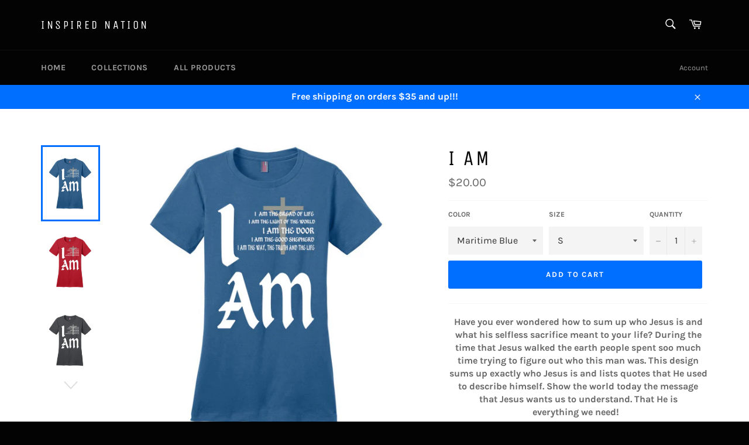

--- FILE ---
content_type: text/html; charset=utf-8
request_url: https://inspirednation.net/products/i-am
body_size: 26656
content:
<!doctype html>
<html class="no-js" lang="en">
<head>

  <meta charset="utf-8">
  <meta http-equiv="X-UA-Compatible" content="IE=edge,chrome=1">
  <meta name="viewport" content="width=device-width,initial-scale=1">
  <meta name="theme-color" content="#030303">

  

  <link rel="canonical" href="https://inspirednation.net/products/i-am">
  <title>
  I Am &ndash; Inspired Nation
  </title>

  
    <meta name="description" content="Have you ever wondered how to sum up who Jesus is and what his selfless sacrifice meant to your life? During the time that Jesus walked the earth people spent soo much time trying to figure out who this man was. This design sums up exactly who Jesus is and lists quotes that He used to describe himself. Show the world t">
  

  <!-- /snippets/social-meta-tags.liquid -->




<meta property="og:site_name" content="Inspired Nation">
<meta property="og:url" content="https://inspirednation.net/products/i-am">
<meta property="og:title" content="I Am">
<meta property="og:type" content="product">
<meta property="og:description" content="Have you ever wondered how to sum up who Jesus is and what his selfless sacrifice meant to your life? During the time that Jesus walked the earth people spent soo much time trying to figure out who this man was. This design sums up exactly who Jesus is and lists quotes that He used to describe himself. Show the world t">

  <meta property="og:price:amount" content="20.00">
  <meta property="og:price:currency" content="USD">

<meta property="og:image" content="http://inspirednation.net/cdn/shop/products/10242_5607_0_6a40e9a9-1f8b-4b2a-a8b4-83d946ce0517_1200x1200.jpg?v=1514488183"><meta property="og:image" content="http://inspirednation.net/cdn/shop/products/front_a2e62929-460f-436a-b8e3-7810dcb0bdc9_1200x1200.jpg?v=1514488183"><meta property="og:image" content="http://inspirednation.net/cdn/shop/products/10242_5595_0_83680a86-f44f-4d4b-a766-996097a4ce4b_1200x1200.jpg?v=1514488183">
<meta property="og:image:secure_url" content="https://inspirednation.net/cdn/shop/products/10242_5607_0_6a40e9a9-1f8b-4b2a-a8b4-83d946ce0517_1200x1200.jpg?v=1514488183"><meta property="og:image:secure_url" content="https://inspirednation.net/cdn/shop/products/front_a2e62929-460f-436a-b8e3-7810dcb0bdc9_1200x1200.jpg?v=1514488183"><meta property="og:image:secure_url" content="https://inspirednation.net/cdn/shop/products/10242_5595_0_83680a86-f44f-4d4b-a766-996097a4ce4b_1200x1200.jpg?v=1514488183">


<meta name="twitter:card" content="summary_large_image">
<meta name="twitter:title" content="I Am">
<meta name="twitter:description" content="Have you ever wondered how to sum up who Jesus is and what his selfless sacrifice meant to your life? During the time that Jesus walked the earth people spent soo much time trying to figure out who this man was. This design sums up exactly who Jesus is and lists quotes that He used to describe himself. Show the world t">


  <script>
    document.documentElement.className = document.documentElement.className.replace('no-js', 'js');
  </script>

  <link href="//inspirednation.net/cdn/shop/t/5/assets/theme.scss.css?v=125397840230389344651674769009" rel="stylesheet" type="text/css" media="all" />

  <script>
    window.theme = window.theme || {};

    theme.strings = {
      stockAvailable: "1 available",
      addToCart: "Add to Cart",
      soldOut: "Sold Out",
      unavailable: "Unavailable",
      noStockAvailable: "The item could not be added to your cart because there are not enough in stock.",
      willNotShipUntil: "Will not ship until [date]",
      willBeInStockAfter: "Will be in stock after [date]",
      totalCartDiscount: "You're saving [savings]",
      addressError: "Error looking up that address",
      addressNoResults: "No results for that address",
      addressQueryLimit: "You have exceeded the Google API usage limit. Consider upgrading to a \u003ca href=\"https:\/\/developers.google.com\/maps\/premium\/usage-limits\"\u003ePremium Plan\u003c\/a\u003e.",
      authError: "There was a problem authenticating your Google Maps API Key."
    };
  </script>

  <script src="//inspirednation.net/cdn/shop/t/5/assets/lazysizes.min.js?v=56045284683979784691531857999" async="async"></script>

  

  <script src="//inspirednation.net/cdn/shop/t/5/assets/vendor.js?v=39418018684300761971531858000" defer="defer"></script>

  
    <script>
      window.theme = window.theme || {};
      theme.moneyFormat = "${{amount}}";
    </script>
  

  <script src="//inspirednation.net/cdn/shop/t/5/assets/theme.js?v=89789462484234876791534914731" defer="defer"></script>

  <script>window.performance && window.performance.mark && window.performance.mark('shopify.content_for_header.start');</script><meta id="shopify-digital-wallet" name="shopify-digital-wallet" content="/16145031/digital_wallets/dialog">
<meta name="shopify-checkout-api-token" content="8111fb7c947cd13ed7fdfd7c8ba9616d">
<meta id="in-context-paypal-metadata" data-shop-id="16145031" data-venmo-supported="true" data-environment="production" data-locale="en_US" data-paypal-v4="true" data-currency="USD">
<link rel="alternate" type="application/json+oembed" href="https://inspirednation.net/products/i-am.oembed">
<script async="async" src="/checkouts/internal/preloads.js?locale=en-US"></script>
<link rel="preconnect" href="https://shop.app" crossorigin="anonymous">
<script async="async" src="https://shop.app/checkouts/internal/preloads.js?locale=en-US&shop_id=16145031" crossorigin="anonymous"></script>
<script id="apple-pay-shop-capabilities" type="application/json">{"shopId":16145031,"countryCode":"US","currencyCode":"USD","merchantCapabilities":["supports3DS"],"merchantId":"gid:\/\/shopify\/Shop\/16145031","merchantName":"Inspired Nation","requiredBillingContactFields":["postalAddress","email"],"requiredShippingContactFields":["postalAddress","email"],"shippingType":"shipping","supportedNetworks":["visa","masterCard","amex","discover","elo","jcb"],"total":{"type":"pending","label":"Inspired Nation","amount":"1.00"},"shopifyPaymentsEnabled":true,"supportsSubscriptions":true}</script>
<script id="shopify-features" type="application/json">{"accessToken":"8111fb7c947cd13ed7fdfd7c8ba9616d","betas":["rich-media-storefront-analytics"],"domain":"inspirednation.net","predictiveSearch":true,"shopId":16145031,"locale":"en"}</script>
<script>var Shopify = Shopify || {};
Shopify.shop = "4-your-glory.myshopify.com";
Shopify.locale = "en";
Shopify.currency = {"active":"USD","rate":"1.0"};
Shopify.country = "US";
Shopify.theme = {"name":"Venture","id":12813598814,"schema_name":"Venture","schema_version":"7.5.3","theme_store_id":775,"role":"main"};
Shopify.theme.handle = "null";
Shopify.theme.style = {"id":null,"handle":null};
Shopify.cdnHost = "inspirednation.net/cdn";
Shopify.routes = Shopify.routes || {};
Shopify.routes.root = "/";</script>
<script type="module">!function(o){(o.Shopify=o.Shopify||{}).modules=!0}(window);</script>
<script>!function(o){function n(){var o=[];function n(){o.push(Array.prototype.slice.apply(arguments))}return n.q=o,n}var t=o.Shopify=o.Shopify||{};t.loadFeatures=n(),t.autoloadFeatures=n()}(window);</script>
<script>
  window.ShopifyPay = window.ShopifyPay || {};
  window.ShopifyPay.apiHost = "shop.app\/pay";
  window.ShopifyPay.redirectState = null;
</script>
<script id="shop-js-analytics" type="application/json">{"pageType":"product"}</script>
<script defer="defer" async type="module" src="//inspirednation.net/cdn/shopifycloud/shop-js/modules/v2/client.init-shop-cart-sync_BN7fPSNr.en.esm.js"></script>
<script defer="defer" async type="module" src="//inspirednation.net/cdn/shopifycloud/shop-js/modules/v2/chunk.common_Cbph3Kss.esm.js"></script>
<script defer="defer" async type="module" src="//inspirednation.net/cdn/shopifycloud/shop-js/modules/v2/chunk.modal_DKumMAJ1.esm.js"></script>
<script type="module">
  await import("//inspirednation.net/cdn/shopifycloud/shop-js/modules/v2/client.init-shop-cart-sync_BN7fPSNr.en.esm.js");
await import("//inspirednation.net/cdn/shopifycloud/shop-js/modules/v2/chunk.common_Cbph3Kss.esm.js");
await import("//inspirednation.net/cdn/shopifycloud/shop-js/modules/v2/chunk.modal_DKumMAJ1.esm.js");

  window.Shopify.SignInWithShop?.initShopCartSync?.({"fedCMEnabled":true,"windoidEnabled":true});

</script>
<script>
  window.Shopify = window.Shopify || {};
  if (!window.Shopify.featureAssets) window.Shopify.featureAssets = {};
  window.Shopify.featureAssets['shop-js'] = {"shop-cart-sync":["modules/v2/client.shop-cart-sync_CJVUk8Jm.en.esm.js","modules/v2/chunk.common_Cbph3Kss.esm.js","modules/v2/chunk.modal_DKumMAJ1.esm.js"],"init-fed-cm":["modules/v2/client.init-fed-cm_7Fvt41F4.en.esm.js","modules/v2/chunk.common_Cbph3Kss.esm.js","modules/v2/chunk.modal_DKumMAJ1.esm.js"],"init-shop-email-lookup-coordinator":["modules/v2/client.init-shop-email-lookup-coordinator_Cc088_bR.en.esm.js","modules/v2/chunk.common_Cbph3Kss.esm.js","modules/v2/chunk.modal_DKumMAJ1.esm.js"],"init-windoid":["modules/v2/client.init-windoid_hPopwJRj.en.esm.js","modules/v2/chunk.common_Cbph3Kss.esm.js","modules/v2/chunk.modal_DKumMAJ1.esm.js"],"shop-button":["modules/v2/client.shop-button_B0jaPSNF.en.esm.js","modules/v2/chunk.common_Cbph3Kss.esm.js","modules/v2/chunk.modal_DKumMAJ1.esm.js"],"shop-cash-offers":["modules/v2/client.shop-cash-offers_DPIskqss.en.esm.js","modules/v2/chunk.common_Cbph3Kss.esm.js","modules/v2/chunk.modal_DKumMAJ1.esm.js"],"shop-toast-manager":["modules/v2/client.shop-toast-manager_CK7RT69O.en.esm.js","modules/v2/chunk.common_Cbph3Kss.esm.js","modules/v2/chunk.modal_DKumMAJ1.esm.js"],"init-shop-cart-sync":["modules/v2/client.init-shop-cart-sync_BN7fPSNr.en.esm.js","modules/v2/chunk.common_Cbph3Kss.esm.js","modules/v2/chunk.modal_DKumMAJ1.esm.js"],"init-customer-accounts-sign-up":["modules/v2/client.init-customer-accounts-sign-up_CfPf4CXf.en.esm.js","modules/v2/client.shop-login-button_DeIztwXF.en.esm.js","modules/v2/chunk.common_Cbph3Kss.esm.js","modules/v2/chunk.modal_DKumMAJ1.esm.js"],"pay-button":["modules/v2/client.pay-button_CgIwFSYN.en.esm.js","modules/v2/chunk.common_Cbph3Kss.esm.js","modules/v2/chunk.modal_DKumMAJ1.esm.js"],"init-customer-accounts":["modules/v2/client.init-customer-accounts_DQ3x16JI.en.esm.js","modules/v2/client.shop-login-button_DeIztwXF.en.esm.js","modules/v2/chunk.common_Cbph3Kss.esm.js","modules/v2/chunk.modal_DKumMAJ1.esm.js"],"avatar":["modules/v2/client.avatar_BTnouDA3.en.esm.js"],"init-shop-for-new-customer-accounts":["modules/v2/client.init-shop-for-new-customer-accounts_CsZy_esa.en.esm.js","modules/v2/client.shop-login-button_DeIztwXF.en.esm.js","modules/v2/chunk.common_Cbph3Kss.esm.js","modules/v2/chunk.modal_DKumMAJ1.esm.js"],"shop-follow-button":["modules/v2/client.shop-follow-button_BRMJjgGd.en.esm.js","modules/v2/chunk.common_Cbph3Kss.esm.js","modules/v2/chunk.modal_DKumMAJ1.esm.js"],"checkout-modal":["modules/v2/client.checkout-modal_B9Drz_yf.en.esm.js","modules/v2/chunk.common_Cbph3Kss.esm.js","modules/v2/chunk.modal_DKumMAJ1.esm.js"],"shop-login-button":["modules/v2/client.shop-login-button_DeIztwXF.en.esm.js","modules/v2/chunk.common_Cbph3Kss.esm.js","modules/v2/chunk.modal_DKumMAJ1.esm.js"],"lead-capture":["modules/v2/client.lead-capture_DXYzFM3R.en.esm.js","modules/v2/chunk.common_Cbph3Kss.esm.js","modules/v2/chunk.modal_DKumMAJ1.esm.js"],"shop-login":["modules/v2/client.shop-login_CA5pJqmO.en.esm.js","modules/v2/chunk.common_Cbph3Kss.esm.js","modules/v2/chunk.modal_DKumMAJ1.esm.js"],"payment-terms":["modules/v2/client.payment-terms_BxzfvcZJ.en.esm.js","modules/v2/chunk.common_Cbph3Kss.esm.js","modules/v2/chunk.modal_DKumMAJ1.esm.js"]};
</script>
<script id="__st">var __st={"a":16145031,"offset":-21600,"reqid":"cb68b75a-8369-4a8e-b2d0-e4a152069ae1-1769910155","pageurl":"inspirednation.net\/products\/i-am","u":"9015c412816d","p":"product","rtyp":"product","rid":385526857769};</script>
<script>window.ShopifyPaypalV4VisibilityTracking = true;</script>
<script id="captcha-bootstrap">!function(){'use strict';const t='contact',e='account',n='new_comment',o=[[t,t],['blogs',n],['comments',n],[t,'customer']],c=[[e,'customer_login'],[e,'guest_login'],[e,'recover_customer_password'],[e,'create_customer']],r=t=>t.map((([t,e])=>`form[action*='/${t}']:not([data-nocaptcha='true']) input[name='form_type'][value='${e}']`)).join(','),a=t=>()=>t?[...document.querySelectorAll(t)].map((t=>t.form)):[];function s(){const t=[...o],e=r(t);return a(e)}const i='password',u='form_key',d=['recaptcha-v3-token','g-recaptcha-response','h-captcha-response',i],f=()=>{try{return window.sessionStorage}catch{return}},m='__shopify_v',_=t=>t.elements[u];function p(t,e,n=!1){try{const o=window.sessionStorage,c=JSON.parse(o.getItem(e)),{data:r}=function(t){const{data:e,action:n}=t;return t[m]||n?{data:e,action:n}:{data:t,action:n}}(c);for(const[e,n]of Object.entries(r))t.elements[e]&&(t.elements[e].value=n);n&&o.removeItem(e)}catch(o){console.error('form repopulation failed',{error:o})}}const l='form_type',E='cptcha';function T(t){t.dataset[E]=!0}const w=window,h=w.document,L='Shopify',v='ce_forms',y='captcha';let A=!1;((t,e)=>{const n=(g='f06e6c50-85a8-45c8-87d0-21a2b65856fe',I='https://cdn.shopify.com/shopifycloud/storefront-forms-hcaptcha/ce_storefront_forms_captcha_hcaptcha.v1.5.2.iife.js',D={infoText:'Protected by hCaptcha',privacyText:'Privacy',termsText:'Terms'},(t,e,n)=>{const o=w[L][v],c=o.bindForm;if(c)return c(t,g,e,D).then(n);var r;o.q.push([[t,g,e,D],n]),r=I,A||(h.body.append(Object.assign(h.createElement('script'),{id:'captcha-provider',async:!0,src:r})),A=!0)});var g,I,D;w[L]=w[L]||{},w[L][v]=w[L][v]||{},w[L][v].q=[],w[L][y]=w[L][y]||{},w[L][y].protect=function(t,e){n(t,void 0,e),T(t)},Object.freeze(w[L][y]),function(t,e,n,w,h,L){const[v,y,A,g]=function(t,e,n){const i=e?o:[],u=t?c:[],d=[...i,...u],f=r(d),m=r(i),_=r(d.filter((([t,e])=>n.includes(e))));return[a(f),a(m),a(_),s()]}(w,h,L),I=t=>{const e=t.target;return e instanceof HTMLFormElement?e:e&&e.form},D=t=>v().includes(t);t.addEventListener('submit',(t=>{const e=I(t);if(!e)return;const n=D(e)&&!e.dataset.hcaptchaBound&&!e.dataset.recaptchaBound,o=_(e),c=g().includes(e)&&(!o||!o.value);(n||c)&&t.preventDefault(),c&&!n&&(function(t){try{if(!f())return;!function(t){const e=f();if(!e)return;const n=_(t);if(!n)return;const o=n.value;o&&e.removeItem(o)}(t);const e=Array.from(Array(32),(()=>Math.random().toString(36)[2])).join('');!function(t,e){_(t)||t.append(Object.assign(document.createElement('input'),{type:'hidden',name:u})),t.elements[u].value=e}(t,e),function(t,e){const n=f();if(!n)return;const o=[...t.querySelectorAll(`input[type='${i}']`)].map((({name:t})=>t)),c=[...d,...o],r={};for(const[a,s]of new FormData(t).entries())c.includes(a)||(r[a]=s);n.setItem(e,JSON.stringify({[m]:1,action:t.action,data:r}))}(t,e)}catch(e){console.error('failed to persist form',e)}}(e),e.submit())}));const S=(t,e)=>{t&&!t.dataset[E]&&(n(t,e.some((e=>e===t))),T(t))};for(const o of['focusin','change'])t.addEventListener(o,(t=>{const e=I(t);D(e)&&S(e,y())}));const B=e.get('form_key'),M=e.get(l),P=B&&M;t.addEventListener('DOMContentLoaded',(()=>{const t=y();if(P)for(const e of t)e.elements[l].value===M&&p(e,B);[...new Set([...A(),...v().filter((t=>'true'===t.dataset.shopifyCaptcha))])].forEach((e=>S(e,t)))}))}(h,new URLSearchParams(w.location.search),n,t,e,['guest_login'])})(!0,!0)}();</script>
<script integrity="sha256-4kQ18oKyAcykRKYeNunJcIwy7WH5gtpwJnB7kiuLZ1E=" data-source-attribution="shopify.loadfeatures" defer="defer" src="//inspirednation.net/cdn/shopifycloud/storefront/assets/storefront/load_feature-a0a9edcb.js" crossorigin="anonymous"></script>
<script crossorigin="anonymous" defer="defer" src="//inspirednation.net/cdn/shopifycloud/storefront/assets/shopify_pay/storefront-65b4c6d7.js?v=20250812"></script>
<script data-source-attribution="shopify.dynamic_checkout.dynamic.init">var Shopify=Shopify||{};Shopify.PaymentButton=Shopify.PaymentButton||{isStorefrontPortableWallets:!0,init:function(){window.Shopify.PaymentButton.init=function(){};var t=document.createElement("script");t.src="https://inspirednation.net/cdn/shopifycloud/portable-wallets/latest/portable-wallets.en.js",t.type="module",document.head.appendChild(t)}};
</script>
<script data-source-attribution="shopify.dynamic_checkout.buyer_consent">
  function portableWalletsHideBuyerConsent(e){var t=document.getElementById("shopify-buyer-consent"),n=document.getElementById("shopify-subscription-policy-button");t&&n&&(t.classList.add("hidden"),t.setAttribute("aria-hidden","true"),n.removeEventListener("click",e))}function portableWalletsShowBuyerConsent(e){var t=document.getElementById("shopify-buyer-consent"),n=document.getElementById("shopify-subscription-policy-button");t&&n&&(t.classList.remove("hidden"),t.removeAttribute("aria-hidden"),n.addEventListener("click",e))}window.Shopify?.PaymentButton&&(window.Shopify.PaymentButton.hideBuyerConsent=portableWalletsHideBuyerConsent,window.Shopify.PaymentButton.showBuyerConsent=portableWalletsShowBuyerConsent);
</script>
<script data-source-attribution="shopify.dynamic_checkout.cart.bootstrap">document.addEventListener("DOMContentLoaded",(function(){function t(){return document.querySelector("shopify-accelerated-checkout-cart, shopify-accelerated-checkout")}if(t())Shopify.PaymentButton.init();else{new MutationObserver((function(e,n){t()&&(Shopify.PaymentButton.init(),n.disconnect())})).observe(document.body,{childList:!0,subtree:!0})}}));
</script>
<link id="shopify-accelerated-checkout-styles" rel="stylesheet" media="screen" href="https://inspirednation.net/cdn/shopifycloud/portable-wallets/latest/accelerated-checkout-backwards-compat.css" crossorigin="anonymous">
<style id="shopify-accelerated-checkout-cart">
        #shopify-buyer-consent {
  margin-top: 1em;
  display: inline-block;
  width: 100%;
}

#shopify-buyer-consent.hidden {
  display: none;
}

#shopify-subscription-policy-button {
  background: none;
  border: none;
  padding: 0;
  text-decoration: underline;
  font-size: inherit;
  cursor: pointer;
}

#shopify-subscription-policy-button::before {
  box-shadow: none;
}

      </style>

<script>window.performance && window.performance.mark && window.performance.mark('shopify.content_for_header.end');</script>
<link href="https://monorail-edge.shopifysvc.com" rel="dns-prefetch">
<script>(function(){if ("sendBeacon" in navigator && "performance" in window) {try {var session_token_from_headers = performance.getEntriesByType('navigation')[0].serverTiming.find(x => x.name == '_s').description;} catch {var session_token_from_headers = undefined;}var session_cookie_matches = document.cookie.match(/_shopify_s=([^;]*)/);var session_token_from_cookie = session_cookie_matches && session_cookie_matches.length === 2 ? session_cookie_matches[1] : "";var session_token = session_token_from_headers || session_token_from_cookie || "";function handle_abandonment_event(e) {var entries = performance.getEntries().filter(function(entry) {return /monorail-edge.shopifysvc.com/.test(entry.name);});if (!window.abandonment_tracked && entries.length === 0) {window.abandonment_tracked = true;var currentMs = Date.now();var navigation_start = performance.timing.navigationStart;var payload = {shop_id: 16145031,url: window.location.href,navigation_start,duration: currentMs - navigation_start,session_token,page_type: "product"};window.navigator.sendBeacon("https://monorail-edge.shopifysvc.com/v1/produce", JSON.stringify({schema_id: "online_store_buyer_site_abandonment/1.1",payload: payload,metadata: {event_created_at_ms: currentMs,event_sent_at_ms: currentMs}}));}}window.addEventListener('pagehide', handle_abandonment_event);}}());</script>
<script id="web-pixels-manager-setup">(function e(e,d,r,n,o){if(void 0===o&&(o={}),!Boolean(null===(a=null===(i=window.Shopify)||void 0===i?void 0:i.analytics)||void 0===a?void 0:a.replayQueue)){var i,a;window.Shopify=window.Shopify||{};var t=window.Shopify;t.analytics=t.analytics||{};var s=t.analytics;s.replayQueue=[],s.publish=function(e,d,r){return s.replayQueue.push([e,d,r]),!0};try{self.performance.mark("wpm:start")}catch(e){}var l=function(){var e={modern:/Edge?\/(1{2}[4-9]|1[2-9]\d|[2-9]\d{2}|\d{4,})\.\d+(\.\d+|)|Firefox\/(1{2}[4-9]|1[2-9]\d|[2-9]\d{2}|\d{4,})\.\d+(\.\d+|)|Chrom(ium|e)\/(9{2}|\d{3,})\.\d+(\.\d+|)|(Maci|X1{2}).+ Version\/(15\.\d+|(1[6-9]|[2-9]\d|\d{3,})\.\d+)([,.]\d+|)( \(\w+\)|)( Mobile\/\w+|) Safari\/|Chrome.+OPR\/(9{2}|\d{3,})\.\d+\.\d+|(CPU[ +]OS|iPhone[ +]OS|CPU[ +]iPhone|CPU IPhone OS|CPU iPad OS)[ +]+(15[._]\d+|(1[6-9]|[2-9]\d|\d{3,})[._]\d+)([._]\d+|)|Android:?[ /-](13[3-9]|1[4-9]\d|[2-9]\d{2}|\d{4,})(\.\d+|)(\.\d+|)|Android.+Firefox\/(13[5-9]|1[4-9]\d|[2-9]\d{2}|\d{4,})\.\d+(\.\d+|)|Android.+Chrom(ium|e)\/(13[3-9]|1[4-9]\d|[2-9]\d{2}|\d{4,})\.\d+(\.\d+|)|SamsungBrowser\/([2-9]\d|\d{3,})\.\d+/,legacy:/Edge?\/(1[6-9]|[2-9]\d|\d{3,})\.\d+(\.\d+|)|Firefox\/(5[4-9]|[6-9]\d|\d{3,})\.\d+(\.\d+|)|Chrom(ium|e)\/(5[1-9]|[6-9]\d|\d{3,})\.\d+(\.\d+|)([\d.]+$|.*Safari\/(?![\d.]+ Edge\/[\d.]+$))|(Maci|X1{2}).+ Version\/(10\.\d+|(1[1-9]|[2-9]\d|\d{3,})\.\d+)([,.]\d+|)( \(\w+\)|)( Mobile\/\w+|) Safari\/|Chrome.+OPR\/(3[89]|[4-9]\d|\d{3,})\.\d+\.\d+|(CPU[ +]OS|iPhone[ +]OS|CPU[ +]iPhone|CPU IPhone OS|CPU iPad OS)[ +]+(10[._]\d+|(1[1-9]|[2-9]\d|\d{3,})[._]\d+)([._]\d+|)|Android:?[ /-](13[3-9]|1[4-9]\d|[2-9]\d{2}|\d{4,})(\.\d+|)(\.\d+|)|Mobile Safari.+OPR\/([89]\d|\d{3,})\.\d+\.\d+|Android.+Firefox\/(13[5-9]|1[4-9]\d|[2-9]\d{2}|\d{4,})\.\d+(\.\d+|)|Android.+Chrom(ium|e)\/(13[3-9]|1[4-9]\d|[2-9]\d{2}|\d{4,})\.\d+(\.\d+|)|Android.+(UC? ?Browser|UCWEB|U3)[ /]?(15\.([5-9]|\d{2,})|(1[6-9]|[2-9]\d|\d{3,})\.\d+)\.\d+|SamsungBrowser\/(5\.\d+|([6-9]|\d{2,})\.\d+)|Android.+MQ{2}Browser\/(14(\.(9|\d{2,})|)|(1[5-9]|[2-9]\d|\d{3,})(\.\d+|))(\.\d+|)|K[Aa][Ii]OS\/(3\.\d+|([4-9]|\d{2,})\.\d+)(\.\d+|)/},d=e.modern,r=e.legacy,n=navigator.userAgent;return n.match(d)?"modern":n.match(r)?"legacy":"unknown"}(),u="modern"===l?"modern":"legacy",c=(null!=n?n:{modern:"",legacy:""})[u],f=function(e){return[e.baseUrl,"/wpm","/b",e.hashVersion,"modern"===e.buildTarget?"m":"l",".js"].join("")}({baseUrl:d,hashVersion:r,buildTarget:u}),m=function(e){var d=e.version,r=e.bundleTarget,n=e.surface,o=e.pageUrl,i=e.monorailEndpoint;return{emit:function(e){var a=e.status,t=e.errorMsg,s=(new Date).getTime(),l=JSON.stringify({metadata:{event_sent_at_ms:s},events:[{schema_id:"web_pixels_manager_load/3.1",payload:{version:d,bundle_target:r,page_url:o,status:a,surface:n,error_msg:t},metadata:{event_created_at_ms:s}}]});if(!i)return console&&console.warn&&console.warn("[Web Pixels Manager] No Monorail endpoint provided, skipping logging."),!1;try{return self.navigator.sendBeacon.bind(self.navigator)(i,l)}catch(e){}var u=new XMLHttpRequest;try{return u.open("POST",i,!0),u.setRequestHeader("Content-Type","text/plain"),u.send(l),!0}catch(e){return console&&console.warn&&console.warn("[Web Pixels Manager] Got an unhandled error while logging to Monorail."),!1}}}}({version:r,bundleTarget:l,surface:e.surface,pageUrl:self.location.href,monorailEndpoint:e.monorailEndpoint});try{o.browserTarget=l,function(e){var d=e.src,r=e.async,n=void 0===r||r,o=e.onload,i=e.onerror,a=e.sri,t=e.scriptDataAttributes,s=void 0===t?{}:t,l=document.createElement("script"),u=document.querySelector("head"),c=document.querySelector("body");if(l.async=n,l.src=d,a&&(l.integrity=a,l.crossOrigin="anonymous"),s)for(var f in s)if(Object.prototype.hasOwnProperty.call(s,f))try{l.dataset[f]=s[f]}catch(e){}if(o&&l.addEventListener("load",o),i&&l.addEventListener("error",i),u)u.appendChild(l);else{if(!c)throw new Error("Did not find a head or body element to append the script");c.appendChild(l)}}({src:f,async:!0,onload:function(){if(!function(){var e,d;return Boolean(null===(d=null===(e=window.Shopify)||void 0===e?void 0:e.analytics)||void 0===d?void 0:d.initialized)}()){var d=window.webPixelsManager.init(e)||void 0;if(d){var r=window.Shopify.analytics;r.replayQueue.forEach((function(e){var r=e[0],n=e[1],o=e[2];d.publishCustomEvent(r,n,o)})),r.replayQueue=[],r.publish=d.publishCustomEvent,r.visitor=d.visitor,r.initialized=!0}}},onerror:function(){return m.emit({status:"failed",errorMsg:"".concat(f," has failed to load")})},sri:function(e){var d=/^sha384-[A-Za-z0-9+/=]+$/;return"string"==typeof e&&d.test(e)}(c)?c:"",scriptDataAttributes:o}),m.emit({status:"loading"})}catch(e){m.emit({status:"failed",errorMsg:(null==e?void 0:e.message)||"Unknown error"})}}})({shopId: 16145031,storefrontBaseUrl: "https://inspirednation.net",extensionsBaseUrl: "https://extensions.shopifycdn.com/cdn/shopifycloud/web-pixels-manager",monorailEndpoint: "https://monorail-edge.shopifysvc.com/unstable/produce_batch",surface: "storefront-renderer",enabledBetaFlags: ["2dca8a86"],webPixelsConfigList: [{"id":"shopify-app-pixel","configuration":"{}","eventPayloadVersion":"v1","runtimeContext":"STRICT","scriptVersion":"0450","apiClientId":"shopify-pixel","type":"APP","privacyPurposes":["ANALYTICS","MARKETING"]},{"id":"shopify-custom-pixel","eventPayloadVersion":"v1","runtimeContext":"LAX","scriptVersion":"0450","apiClientId":"shopify-pixel","type":"CUSTOM","privacyPurposes":["ANALYTICS","MARKETING"]}],isMerchantRequest: false,initData: {"shop":{"name":"Inspired Nation","paymentSettings":{"currencyCode":"USD"},"myshopifyDomain":"4-your-glory.myshopify.com","countryCode":"US","storefrontUrl":"https:\/\/inspirednation.net"},"customer":null,"cart":null,"checkout":null,"productVariants":[{"price":{"amount":20.0,"currencyCode":"USD"},"product":{"title":"I Am","vendor":"4 Your Glory","id":"385526857769","untranslatedTitle":"I Am","url":"\/products\/i-am","type":""},"id":"4614858342441","image":{"src":"\/\/inspirednation.net\/cdn\/shop\/products\/10242_5607_0_6a40e9a9-1f8b-4b2a-a8b4-83d946ce0517.jpg?v=1514488183"},"sku":"TS.46852531","title":"Maritime Blue \/ S","untranslatedTitle":"Maritime Blue \/ S"},{"price":{"amount":20.0,"currencyCode":"USD"},"product":{"title":"I Am","vendor":"4 Your Glory","id":"385526857769","untranslatedTitle":"I Am","url":"\/products\/i-am","type":""},"id":"4614858375209","image":{"src":"\/\/inspirednation.net\/cdn\/shop\/products\/10242_5607_0_6a40e9a9-1f8b-4b2a-a8b4-83d946ce0517.jpg?v=1514488183"},"sku":"TS.46852532","title":"Maritime Blue \/ M","untranslatedTitle":"Maritime Blue \/ M"},{"price":{"amount":20.0,"currencyCode":"USD"},"product":{"title":"I Am","vendor":"4 Your Glory","id":"385526857769","untranslatedTitle":"I Am","url":"\/products\/i-am","type":""},"id":"4614858407977","image":{"src":"\/\/inspirednation.net\/cdn\/shop\/products\/10242_5607_0_6a40e9a9-1f8b-4b2a-a8b4-83d946ce0517.jpg?v=1514488183"},"sku":"TS.46852533","title":"Maritime Blue \/ L","untranslatedTitle":"Maritime Blue \/ L"},{"price":{"amount":20.0,"currencyCode":"USD"},"product":{"title":"I Am","vendor":"4 Your Glory","id":"385526857769","untranslatedTitle":"I Am","url":"\/products\/i-am","type":""},"id":"4614858440745","image":{"src":"\/\/inspirednation.net\/cdn\/shop\/products\/10242_5607_0_6a40e9a9-1f8b-4b2a-a8b4-83d946ce0517.jpg?v=1514488183"},"sku":"TS.46852534","title":"Maritime Blue \/ XL","untranslatedTitle":"Maritime Blue \/ XL"},{"price":{"amount":22.5,"currencyCode":"USD"},"product":{"title":"I Am","vendor":"4 Your Glory","id":"385526857769","untranslatedTitle":"I Am","url":"\/products\/i-am","type":""},"id":"4614858473513","image":{"src":"\/\/inspirednation.net\/cdn\/shop\/products\/10242_5607_0_6a40e9a9-1f8b-4b2a-a8b4-83d946ce0517.jpg?v=1514488183"},"sku":"TS.46852535","title":"Maritime Blue \/ 2XL","untranslatedTitle":"Maritime Blue \/ 2XL"},{"price":{"amount":22.5,"currencyCode":"USD"},"product":{"title":"I Am","vendor":"4 Your Glory","id":"385526857769","untranslatedTitle":"I Am","url":"\/products\/i-am","type":""},"id":"4614858506281","image":{"src":"\/\/inspirednation.net\/cdn\/shop\/products\/10242_5607_0_6a40e9a9-1f8b-4b2a-a8b4-83d946ce0517.jpg?v=1514488183"},"sku":"TS.46852536","title":"Maritime Blue \/ 3XL","untranslatedTitle":"Maritime Blue \/ 3XL"},{"price":{"amount":22.5,"currencyCode":"USD"},"product":{"title":"I Am","vendor":"4 Your Glory","id":"385526857769","untranslatedTitle":"I Am","url":"\/products\/i-am","type":""},"id":"4614858539049","image":{"src":"\/\/inspirednation.net\/cdn\/shop\/products\/10242_5607_0_6a40e9a9-1f8b-4b2a-a8b4-83d946ce0517.jpg?v=1514488183"},"sku":"TS.46852537","title":"Maritime Blue \/ 4XL","untranslatedTitle":"Maritime Blue \/ 4XL"},{"price":{"amount":20.0,"currencyCode":"USD"},"product":{"title":"I Am","vendor":"4 Your Glory","id":"385526857769","untranslatedTitle":"I Am","url":"\/products\/i-am","type":""},"id":"4614857162793","image":{"src":"\/\/inspirednation.net\/cdn\/shop\/products\/front_a2e62929-460f-436a-b8e3-7810dcb0bdc9.jpg?v=1514488183"},"sku":"TS.46852496","title":"Red \/ S","untranslatedTitle":"Red \/ S"},{"price":{"amount":20.0,"currencyCode":"USD"},"product":{"title":"I Am","vendor":"4 Your Glory","id":"385526857769","untranslatedTitle":"I Am","url":"\/products\/i-am","type":""},"id":"4614857195561","image":{"src":"\/\/inspirednation.net\/cdn\/shop\/products\/front_a2e62929-460f-436a-b8e3-7810dcb0bdc9.jpg?v=1514488183"},"sku":"TS.46852497","title":"Red \/ M","untranslatedTitle":"Red \/ M"},{"price":{"amount":20.0,"currencyCode":"USD"},"product":{"title":"I Am","vendor":"4 Your Glory","id":"385526857769","untranslatedTitle":"I Am","url":"\/products\/i-am","type":""},"id":"4614857228329","image":{"src":"\/\/inspirednation.net\/cdn\/shop\/products\/front_a2e62929-460f-436a-b8e3-7810dcb0bdc9.jpg?v=1514488183"},"sku":"TS.46852498","title":"Red \/ L","untranslatedTitle":"Red \/ L"},{"price":{"amount":20.0,"currencyCode":"USD"},"product":{"title":"I Am","vendor":"4 Your Glory","id":"385526857769","untranslatedTitle":"I Am","url":"\/products\/i-am","type":""},"id":"4614857261097","image":{"src":"\/\/inspirednation.net\/cdn\/shop\/products\/front_a2e62929-460f-436a-b8e3-7810dcb0bdc9.jpg?v=1514488183"},"sku":"TS.46852499","title":"Red \/ XL","untranslatedTitle":"Red \/ XL"},{"price":{"amount":22.5,"currencyCode":"USD"},"product":{"title":"I Am","vendor":"4 Your Glory","id":"385526857769","untranslatedTitle":"I Am","url":"\/products\/i-am","type":""},"id":"4614857293865","image":{"src":"\/\/inspirednation.net\/cdn\/shop\/products\/front_a2e62929-460f-436a-b8e3-7810dcb0bdc9.jpg?v=1514488183"},"sku":"TS.46852500","title":"Red \/ 2XL","untranslatedTitle":"Red \/ 2XL"},{"price":{"amount":22.5,"currencyCode":"USD"},"product":{"title":"I Am","vendor":"4 Your Glory","id":"385526857769","untranslatedTitle":"I Am","url":"\/products\/i-am","type":""},"id":"4614857326633","image":{"src":"\/\/inspirednation.net\/cdn\/shop\/products\/front_a2e62929-460f-436a-b8e3-7810dcb0bdc9.jpg?v=1514488183"},"sku":"TS.46852501","title":"Red \/ 3XL","untranslatedTitle":"Red \/ 3XL"},{"price":{"amount":22.5,"currencyCode":"USD"},"product":{"title":"I Am","vendor":"4 Your Glory","id":"385526857769","untranslatedTitle":"I Am","url":"\/products\/i-am","type":""},"id":"4614857359401","image":{"src":"\/\/inspirednation.net\/cdn\/shop\/products\/front_a2e62929-460f-436a-b8e3-7810dcb0bdc9.jpg?v=1514488183"},"sku":"TS.46852502","title":"Red \/ 4XL","untranslatedTitle":"Red \/ 4XL"},{"price":{"amount":20.0,"currencyCode":"USD"},"product":{"title":"I Am","vendor":"4 Your Glory","id":"385526857769","untranslatedTitle":"I Am","url":"\/products\/i-am","type":""},"id":"4614857392169","image":{"src":"\/\/inspirednation.net\/cdn\/shop\/products\/10242_5595_0_83680a86-f44f-4d4b-a766-996097a4ce4b.jpg?v=1514488183"},"sku":"TS.46852503","title":"Charcoal \/ S","untranslatedTitle":"Charcoal \/ S"},{"price":{"amount":20.0,"currencyCode":"USD"},"product":{"title":"I Am","vendor":"4 Your Glory","id":"385526857769","untranslatedTitle":"I Am","url":"\/products\/i-am","type":""},"id":"4614857424937","image":{"src":"\/\/inspirednation.net\/cdn\/shop\/products\/10242_5595_0_83680a86-f44f-4d4b-a766-996097a4ce4b.jpg?v=1514488183"},"sku":"TS.46852504","title":"Charcoal \/ M","untranslatedTitle":"Charcoal \/ M"},{"price":{"amount":20.0,"currencyCode":"USD"},"product":{"title":"I Am","vendor":"4 Your Glory","id":"385526857769","untranslatedTitle":"I Am","url":"\/products\/i-am","type":""},"id":"4614857457705","image":{"src":"\/\/inspirednation.net\/cdn\/shop\/products\/10242_5595_0_83680a86-f44f-4d4b-a766-996097a4ce4b.jpg?v=1514488183"},"sku":"TS.46852505","title":"Charcoal \/ L","untranslatedTitle":"Charcoal \/ L"},{"price":{"amount":20.0,"currencyCode":"USD"},"product":{"title":"I Am","vendor":"4 Your Glory","id":"385526857769","untranslatedTitle":"I Am","url":"\/products\/i-am","type":""},"id":"4614857490473","image":{"src":"\/\/inspirednation.net\/cdn\/shop\/products\/10242_5595_0_83680a86-f44f-4d4b-a766-996097a4ce4b.jpg?v=1514488183"},"sku":"TS.46852506","title":"Charcoal \/ XL","untranslatedTitle":"Charcoal \/ XL"},{"price":{"amount":22.5,"currencyCode":"USD"},"product":{"title":"I Am","vendor":"4 Your Glory","id":"385526857769","untranslatedTitle":"I Am","url":"\/products\/i-am","type":""},"id":"4614857523241","image":{"src":"\/\/inspirednation.net\/cdn\/shop\/products\/10242_5595_0_83680a86-f44f-4d4b-a766-996097a4ce4b.jpg?v=1514488183"},"sku":"TS.46852507","title":"Charcoal \/ 2XL","untranslatedTitle":"Charcoal \/ 2XL"},{"price":{"amount":22.5,"currencyCode":"USD"},"product":{"title":"I Am","vendor":"4 Your Glory","id":"385526857769","untranslatedTitle":"I Am","url":"\/products\/i-am","type":""},"id":"4614857556009","image":{"src":"\/\/inspirednation.net\/cdn\/shop\/products\/10242_5595_0_83680a86-f44f-4d4b-a766-996097a4ce4b.jpg?v=1514488183"},"sku":"TS.46852508","title":"Charcoal \/ 3XL","untranslatedTitle":"Charcoal \/ 3XL"},{"price":{"amount":22.5,"currencyCode":"USD"},"product":{"title":"I Am","vendor":"4 Your Glory","id":"385526857769","untranslatedTitle":"I Am","url":"\/products\/i-am","type":""},"id":"4614857588777","image":{"src":"\/\/inspirednation.net\/cdn\/shop\/products\/10242_5595_0_83680a86-f44f-4d4b-a766-996097a4ce4b.jpg?v=1514488183"},"sku":"TS.46852509","title":"Charcoal \/ 4XL","untranslatedTitle":"Charcoal \/ 4XL"},{"price":{"amount":20.0,"currencyCode":"USD"},"product":{"title":"I Am","vendor":"4 Your Glory","id":"385526857769","untranslatedTitle":"I Am","url":"\/products\/i-am","type":""},"id":"4614857654313","image":{"src":"\/\/inspirednation.net\/cdn\/shop\/products\/10242_5594_0_38a9aadc-7c17-4e34-bb5f-5b7ae8b01a03.jpg?v=1514488183"},"sku":"TS.46852510","title":"Black \/ S","untranslatedTitle":"Black \/ S"},{"price":{"amount":20.0,"currencyCode":"USD"},"product":{"title":"I Am","vendor":"4 Your Glory","id":"385526857769","untranslatedTitle":"I Am","url":"\/products\/i-am","type":""},"id":"4614857687081","image":{"src":"\/\/inspirednation.net\/cdn\/shop\/products\/10242_5594_0_38a9aadc-7c17-4e34-bb5f-5b7ae8b01a03.jpg?v=1514488183"},"sku":"TS.46852511","title":"Black \/ M","untranslatedTitle":"Black \/ M"},{"price":{"amount":20.0,"currencyCode":"USD"},"product":{"title":"I Am","vendor":"4 Your Glory","id":"385526857769","untranslatedTitle":"I Am","url":"\/products\/i-am","type":""},"id":"4614857719849","image":{"src":"\/\/inspirednation.net\/cdn\/shop\/products\/10242_5594_0_38a9aadc-7c17-4e34-bb5f-5b7ae8b01a03.jpg?v=1514488183"},"sku":"TS.46852512","title":"Black \/ L","untranslatedTitle":"Black \/ L"},{"price":{"amount":20.0,"currencyCode":"USD"},"product":{"title":"I Am","vendor":"4 Your Glory","id":"385526857769","untranslatedTitle":"I Am","url":"\/products\/i-am","type":""},"id":"4614857752617","image":{"src":"\/\/inspirednation.net\/cdn\/shop\/products\/10242_5594_0_38a9aadc-7c17-4e34-bb5f-5b7ae8b01a03.jpg?v=1514488183"},"sku":"TS.46852513","title":"Black \/ XL","untranslatedTitle":"Black \/ XL"},{"price":{"amount":22.5,"currencyCode":"USD"},"product":{"title":"I Am","vendor":"4 Your Glory","id":"385526857769","untranslatedTitle":"I Am","url":"\/products\/i-am","type":""},"id":"4614857785385","image":{"src":"\/\/inspirednation.net\/cdn\/shop\/products\/10242_5594_0_38a9aadc-7c17-4e34-bb5f-5b7ae8b01a03.jpg?v=1514488183"},"sku":"TS.46852514","title":"Black \/ 2XL","untranslatedTitle":"Black \/ 2XL"},{"price":{"amount":22.5,"currencyCode":"USD"},"product":{"title":"I Am","vendor":"4 Your Glory","id":"385526857769","untranslatedTitle":"I Am","url":"\/products\/i-am","type":""},"id":"4614857818153","image":{"src":"\/\/inspirednation.net\/cdn\/shop\/products\/10242_5594_0_38a9aadc-7c17-4e34-bb5f-5b7ae8b01a03.jpg?v=1514488183"},"sku":"TS.46852515","title":"Black \/ 3XL","untranslatedTitle":"Black \/ 3XL"},{"price":{"amount":22.5,"currencyCode":"USD"},"product":{"title":"I Am","vendor":"4 Your Glory","id":"385526857769","untranslatedTitle":"I Am","url":"\/products\/i-am","type":""},"id":"4614857850921","image":{"src":"\/\/inspirednation.net\/cdn\/shop\/products\/10242_5594_0_38a9aadc-7c17-4e34-bb5f-5b7ae8b01a03.jpg?v=1514488183"},"sku":"TS.46852516","title":"Black \/ 4XL","untranslatedTitle":"Black \/ 4XL"},{"price":{"amount":20.0,"currencyCode":"USD"},"product":{"title":"I Am","vendor":"4 Your Glory","id":"385526857769","untranslatedTitle":"I Am","url":"\/products\/i-am","type":""},"id":"4614857883689","image":{"src":"\/\/inspirednation.net\/cdn\/shop\/products\/10242_5596_0_d17cf9d1-e37d-439f-8b60-a8e632e5602b.jpg?v=1514488183"},"sku":"TS.46852517","title":"Dark Fuchsia \/ S","untranslatedTitle":"Dark Fuchsia \/ S"},{"price":{"amount":20.0,"currencyCode":"USD"},"product":{"title":"I Am","vendor":"4 Your Glory","id":"385526857769","untranslatedTitle":"I Am","url":"\/products\/i-am","type":""},"id":"4614857916457","image":{"src":"\/\/inspirednation.net\/cdn\/shop\/products\/10242_5596_0_d17cf9d1-e37d-439f-8b60-a8e632e5602b.jpg?v=1514488183"},"sku":"TS.46852518","title":"Dark Fuchsia \/ M","untranslatedTitle":"Dark Fuchsia \/ M"},{"price":{"amount":20.0,"currencyCode":"USD"},"product":{"title":"I Am","vendor":"4 Your Glory","id":"385526857769","untranslatedTitle":"I Am","url":"\/products\/i-am","type":""},"id":"4614857949225","image":{"src":"\/\/inspirednation.net\/cdn\/shop\/products\/10242_5596_0_d17cf9d1-e37d-439f-8b60-a8e632e5602b.jpg?v=1514488183"},"sku":"TS.46852519","title":"Dark Fuchsia \/ L","untranslatedTitle":"Dark Fuchsia \/ L"},{"price":{"amount":20.0,"currencyCode":"USD"},"product":{"title":"I Am","vendor":"4 Your Glory","id":"385526857769","untranslatedTitle":"I Am","url":"\/products\/i-am","type":""},"id":"4614857981993","image":{"src":"\/\/inspirednation.net\/cdn\/shop\/products\/10242_5596_0_d17cf9d1-e37d-439f-8b60-a8e632e5602b.jpg?v=1514488183"},"sku":"TS.46852520","title":"Dark Fuchsia \/ XL","untranslatedTitle":"Dark Fuchsia \/ XL"},{"price":{"amount":22.5,"currencyCode":"USD"},"product":{"title":"I Am","vendor":"4 Your Glory","id":"385526857769","untranslatedTitle":"I Am","url":"\/products\/i-am","type":""},"id":"4614858014761","image":{"src":"\/\/inspirednation.net\/cdn\/shop\/products\/10242_5596_0_d17cf9d1-e37d-439f-8b60-a8e632e5602b.jpg?v=1514488183"},"sku":"TS.46852521","title":"Dark Fuchsia \/ 2XL","untranslatedTitle":"Dark Fuchsia \/ 2XL"},{"price":{"amount":22.5,"currencyCode":"USD"},"product":{"title":"I Am","vendor":"4 Your Glory","id":"385526857769","untranslatedTitle":"I Am","url":"\/products\/i-am","type":""},"id":"4614858047529","image":{"src":"\/\/inspirednation.net\/cdn\/shop\/products\/10242_5596_0_d17cf9d1-e37d-439f-8b60-a8e632e5602b.jpg?v=1514488183"},"sku":"TS.46852522","title":"Dark Fuchsia \/ 3XL","untranslatedTitle":"Dark Fuchsia \/ 3XL"},{"price":{"amount":22.5,"currencyCode":"USD"},"product":{"title":"I Am","vendor":"4 Your Glory","id":"385526857769","untranslatedTitle":"I Am","url":"\/products\/i-am","type":""},"id":"4614858080297","image":{"src":"\/\/inspirednation.net\/cdn\/shop\/products\/10242_5596_0_d17cf9d1-e37d-439f-8b60-a8e632e5602b.jpg?v=1514488183"},"sku":"TS.46852523","title":"Dark Fuchsia \/ 4XL","untranslatedTitle":"Dark Fuchsia \/ 4XL"},{"price":{"amount":20.0,"currencyCode":"USD"},"product":{"title":"I Am","vendor":"4 Your Glory","id":"385526857769","untranslatedTitle":"I Am","url":"\/products\/i-am","type":""},"id":"4614858113065","image":{"src":"\/\/inspirednation.net\/cdn\/shop\/products\/10242_5597_0_9677ce48-f8a2-4988-9264-23f74c54fcf2.jpg?v=1514488183"},"sku":"TS.46852524","title":"Deep Royal \/ S","untranslatedTitle":"Deep Royal \/ S"},{"price":{"amount":20.0,"currencyCode":"USD"},"product":{"title":"I Am","vendor":"4 Your Glory","id":"385526857769","untranslatedTitle":"I Am","url":"\/products\/i-am","type":""},"id":"4614858145833","image":{"src":"\/\/inspirednation.net\/cdn\/shop\/products\/10242_5597_0_9677ce48-f8a2-4988-9264-23f74c54fcf2.jpg?v=1514488183"},"sku":"TS.46852525","title":"Deep Royal \/ M","untranslatedTitle":"Deep Royal \/ M"},{"price":{"amount":20.0,"currencyCode":"USD"},"product":{"title":"I Am","vendor":"4 Your Glory","id":"385526857769","untranslatedTitle":"I Am","url":"\/products\/i-am","type":""},"id":"4614858178601","image":{"src":"\/\/inspirednation.net\/cdn\/shop\/products\/10242_5597_0_9677ce48-f8a2-4988-9264-23f74c54fcf2.jpg?v=1514488183"},"sku":"TS.46852526","title":"Deep Royal \/ L","untranslatedTitle":"Deep Royal \/ L"},{"price":{"amount":20.0,"currencyCode":"USD"},"product":{"title":"I Am","vendor":"4 Your Glory","id":"385526857769","untranslatedTitle":"I Am","url":"\/products\/i-am","type":""},"id":"4614858211369","image":{"src":"\/\/inspirednation.net\/cdn\/shop\/products\/10242_5597_0_9677ce48-f8a2-4988-9264-23f74c54fcf2.jpg?v=1514488183"},"sku":"TS.46852527","title":"Deep Royal \/ XL","untranslatedTitle":"Deep Royal \/ XL"},{"price":{"amount":22.5,"currencyCode":"USD"},"product":{"title":"I Am","vendor":"4 Your Glory","id":"385526857769","untranslatedTitle":"I Am","url":"\/products\/i-am","type":""},"id":"4614858244137","image":{"src":"\/\/inspirednation.net\/cdn\/shop\/products\/10242_5597_0_9677ce48-f8a2-4988-9264-23f74c54fcf2.jpg?v=1514488183"},"sku":"TS.46852528","title":"Deep Royal \/ 2XL","untranslatedTitle":"Deep Royal \/ 2XL"},{"price":{"amount":22.5,"currencyCode":"USD"},"product":{"title":"I Am","vendor":"4 Your Glory","id":"385526857769","untranslatedTitle":"I Am","url":"\/products\/i-am","type":""},"id":"4614858276905","image":{"src":"\/\/inspirednation.net\/cdn\/shop\/products\/10242_5597_0_9677ce48-f8a2-4988-9264-23f74c54fcf2.jpg?v=1514488183"},"sku":"TS.46852529","title":"Deep Royal \/ 3XL","untranslatedTitle":"Deep Royal \/ 3XL"},{"price":{"amount":22.5,"currencyCode":"USD"},"product":{"title":"I Am","vendor":"4 Your Glory","id":"385526857769","untranslatedTitle":"I Am","url":"\/products\/i-am","type":""},"id":"4614858309673","image":{"src":"\/\/inspirednation.net\/cdn\/shop\/products\/10242_5597_0_9677ce48-f8a2-4988-9264-23f74c54fcf2.jpg?v=1514488183"},"sku":"TS.46852530","title":"Deep Royal \/ 4XL","untranslatedTitle":"Deep Royal \/ 4XL"},{"price":{"amount":20.0,"currencyCode":"USD"},"product":{"title":"I Am","vendor":"4 Your Glory","id":"385526857769","untranslatedTitle":"I Am","url":"\/products\/i-am","type":""},"id":"4614858571817","image":{"src":"\/\/inspirednation.net\/cdn\/shop\/products\/10242_5600_0_d5e249bd-8d1d-4fdd-9e6b-0a4ef19db432.jpg?v=1514488183"},"sku":"TS.46852538","title":"Navy \/ S","untranslatedTitle":"Navy \/ S"},{"price":{"amount":20.0,"currencyCode":"USD"},"product":{"title":"I Am","vendor":"4 Your Glory","id":"385526857769","untranslatedTitle":"I Am","url":"\/products\/i-am","type":""},"id":"4614858604585","image":{"src":"\/\/inspirednation.net\/cdn\/shop\/products\/10242_5600_0_d5e249bd-8d1d-4fdd-9e6b-0a4ef19db432.jpg?v=1514488183"},"sku":"TS.46852539","title":"Navy \/ M","untranslatedTitle":"Navy \/ M"},{"price":{"amount":20.0,"currencyCode":"USD"},"product":{"title":"I Am","vendor":"4 Your Glory","id":"385526857769","untranslatedTitle":"I Am","url":"\/products\/i-am","type":""},"id":"4614858637353","image":{"src":"\/\/inspirednation.net\/cdn\/shop\/products\/10242_5600_0_d5e249bd-8d1d-4fdd-9e6b-0a4ef19db432.jpg?v=1514488183"},"sku":"TS.46852540","title":"Navy \/ L","untranslatedTitle":"Navy \/ L"},{"price":{"amount":20.0,"currencyCode":"USD"},"product":{"title":"I Am","vendor":"4 Your Glory","id":"385526857769","untranslatedTitle":"I Am","url":"\/products\/i-am","type":""},"id":"4614858670121","image":{"src":"\/\/inspirednation.net\/cdn\/shop\/products\/10242_5600_0_d5e249bd-8d1d-4fdd-9e6b-0a4ef19db432.jpg?v=1514488183"},"sku":"TS.46852541","title":"Navy \/ XL","untranslatedTitle":"Navy \/ XL"},{"price":{"amount":22.5,"currencyCode":"USD"},"product":{"title":"I Am","vendor":"4 Your Glory","id":"385526857769","untranslatedTitle":"I Am","url":"\/products\/i-am","type":""},"id":"4614858702889","image":{"src":"\/\/inspirednation.net\/cdn\/shop\/products\/10242_5600_0_d5e249bd-8d1d-4fdd-9e6b-0a4ef19db432.jpg?v=1514488183"},"sku":"TS.46852542","title":"Navy \/ 2XL","untranslatedTitle":"Navy \/ 2XL"},{"price":{"amount":22.5,"currencyCode":"USD"},"product":{"title":"I Am","vendor":"4 Your Glory","id":"385526857769","untranslatedTitle":"I Am","url":"\/products\/i-am","type":""},"id":"4614858735657","image":{"src":"\/\/inspirednation.net\/cdn\/shop\/products\/10242_5600_0_d5e249bd-8d1d-4fdd-9e6b-0a4ef19db432.jpg?v=1514488183"},"sku":"TS.46852543","title":"Navy \/ 3XL","untranslatedTitle":"Navy \/ 3XL"},{"price":{"amount":22.5,"currencyCode":"USD"},"product":{"title":"I Am","vendor":"4 Your Glory","id":"385526857769","untranslatedTitle":"I Am","url":"\/products\/i-am","type":""},"id":"4614858768425","image":{"src":"\/\/inspirednation.net\/cdn\/shop\/products\/10242_5600_0_d5e249bd-8d1d-4fdd-9e6b-0a4ef19db432.jpg?v=1514488183"},"sku":"TS.46852544","title":"Navy \/ 4XL","untranslatedTitle":"Navy \/ 4XL"},{"price":{"amount":20.0,"currencyCode":"USD"},"product":{"title":"I Am","vendor":"4 Your Glory","id":"385526857769","untranslatedTitle":"I Am","url":"\/products\/i-am","type":""},"id":"4614858801193","image":{"src":"\/\/inspirednation.net\/cdn\/shop\/products\/10242_5601_0_f01825a8-e83e-4f54-9229-72389eae436c.jpg?v=1514488183"},"sku":"TS.46852545","title":"Purple \/ S","untranslatedTitle":"Purple \/ S"},{"price":{"amount":20.0,"currencyCode":"USD"},"product":{"title":"I Am","vendor":"4 Your Glory","id":"385526857769","untranslatedTitle":"I Am","url":"\/products\/i-am","type":""},"id":"4614858833961","image":{"src":"\/\/inspirednation.net\/cdn\/shop\/products\/10242_5601_0_f01825a8-e83e-4f54-9229-72389eae436c.jpg?v=1514488183"},"sku":"TS.46852546","title":"Purple \/ M","untranslatedTitle":"Purple \/ M"},{"price":{"amount":20.0,"currencyCode":"USD"},"product":{"title":"I Am","vendor":"4 Your Glory","id":"385526857769","untranslatedTitle":"I Am","url":"\/products\/i-am","type":""},"id":"4614858866729","image":{"src":"\/\/inspirednation.net\/cdn\/shop\/products\/10242_5601_0_f01825a8-e83e-4f54-9229-72389eae436c.jpg?v=1514488183"},"sku":"TS.46852547","title":"Purple \/ L","untranslatedTitle":"Purple \/ L"},{"price":{"amount":20.0,"currencyCode":"USD"},"product":{"title":"I Am","vendor":"4 Your Glory","id":"385526857769","untranslatedTitle":"I Am","url":"\/products\/i-am","type":""},"id":"4614858899497","image":{"src":"\/\/inspirednation.net\/cdn\/shop\/products\/10242_5601_0_f01825a8-e83e-4f54-9229-72389eae436c.jpg?v=1514488183"},"sku":"TS.46852548","title":"Purple \/ XL","untranslatedTitle":"Purple \/ XL"},{"price":{"amount":22.5,"currencyCode":"USD"},"product":{"title":"I Am","vendor":"4 Your Glory","id":"385526857769","untranslatedTitle":"I Am","url":"\/products\/i-am","type":""},"id":"4614858932265","image":{"src":"\/\/inspirednation.net\/cdn\/shop\/products\/10242_5601_0_f01825a8-e83e-4f54-9229-72389eae436c.jpg?v=1514488183"},"sku":"TS.46852549","title":"Purple \/ 2XL","untranslatedTitle":"Purple \/ 2XL"},{"price":{"amount":20.0,"currencyCode":"USD"},"product":{"title":"I Am","vendor":"4 Your Glory","id":"385526857769","untranslatedTitle":"I Am","url":"\/products\/i-am","type":""},"id":"4614858965033","image":{"src":"\/\/inspirednation.net\/cdn\/shop\/products\/10242_5606_0_f76253c2-2774-42e8-9db5-a34e1986e350.jpg?v=1514488183"},"sku":"TS.46852550","title":"Sangria \/ S","untranslatedTitle":"Sangria \/ S"},{"price":{"amount":20.0,"currencyCode":"USD"},"product":{"title":"I Am","vendor":"4 Your Glory","id":"385526857769","untranslatedTitle":"I Am","url":"\/products\/i-am","type":""},"id":"4614858997801","image":{"src":"\/\/inspirednation.net\/cdn\/shop\/products\/10242_5606_0_f76253c2-2774-42e8-9db5-a34e1986e350.jpg?v=1514488183"},"sku":"TS.46852551","title":"Sangria \/ M","untranslatedTitle":"Sangria \/ M"},{"price":{"amount":20.0,"currencyCode":"USD"},"product":{"title":"I Am","vendor":"4 Your Glory","id":"385526857769","untranslatedTitle":"I Am","url":"\/products\/i-am","type":""},"id":"4614859030569","image":{"src":"\/\/inspirednation.net\/cdn\/shop\/products\/10242_5606_0_f76253c2-2774-42e8-9db5-a34e1986e350.jpg?v=1514488183"},"sku":"TS.46852552","title":"Sangria \/ L","untranslatedTitle":"Sangria \/ L"},{"price":{"amount":20.0,"currencyCode":"USD"},"product":{"title":"I Am","vendor":"4 Your Glory","id":"385526857769","untranslatedTitle":"I Am","url":"\/products\/i-am","type":""},"id":"4614859063337","image":{"src":"\/\/inspirednation.net\/cdn\/shop\/products\/10242_5606_0_f76253c2-2774-42e8-9db5-a34e1986e350.jpg?v=1514488183"},"sku":"TS.46852553","title":"Sangria \/ XL","untranslatedTitle":"Sangria \/ XL"},{"price":{"amount":22.5,"currencyCode":"USD"},"product":{"title":"I Am","vendor":"4 Your Glory","id":"385526857769","untranslatedTitle":"I Am","url":"\/products\/i-am","type":""},"id":"4614859096105","image":{"src":"\/\/inspirednation.net\/cdn\/shop\/products\/10242_5606_0_f76253c2-2774-42e8-9db5-a34e1986e350.jpg?v=1514488183"},"sku":"TS.46852554","title":"Sangria \/ 2XL","untranslatedTitle":"Sangria \/ 2XL"},{"price":{"amount":22.5,"currencyCode":"USD"},"product":{"title":"I Am","vendor":"4 Your Glory","id":"385526857769","untranslatedTitle":"I Am","url":"\/products\/i-am","type":""},"id":"4614859128873","image":{"src":"\/\/inspirednation.net\/cdn\/shop\/products\/10242_5606_0_f76253c2-2774-42e8-9db5-a34e1986e350.jpg?v=1514488183"},"sku":"TS.46852555","title":"Sangria \/ 3XL","untranslatedTitle":"Sangria \/ 3XL"},{"price":{"amount":22.5,"currencyCode":"USD"},"product":{"title":"I Am","vendor":"4 Your Glory","id":"385526857769","untranslatedTitle":"I Am","url":"\/products\/i-am","type":""},"id":"4614859161641","image":{"src":"\/\/inspirednation.net\/cdn\/shop\/products\/10242_5606_0_f76253c2-2774-42e8-9db5-a34e1986e350.jpg?v=1514488183"},"sku":"TS.46852556","title":"Sangria \/ 4XL","untranslatedTitle":"Sangria \/ 4XL"}],"purchasingCompany":null},},"https://inspirednation.net/cdn","1d2a099fw23dfb22ep557258f5m7a2edbae",{"modern":"","legacy":""},{"shopId":"16145031","storefrontBaseUrl":"https:\/\/inspirednation.net","extensionBaseUrl":"https:\/\/extensions.shopifycdn.com\/cdn\/shopifycloud\/web-pixels-manager","surface":"storefront-renderer","enabledBetaFlags":"[\"2dca8a86\"]","isMerchantRequest":"false","hashVersion":"1d2a099fw23dfb22ep557258f5m7a2edbae","publish":"custom","events":"[[\"page_viewed\",{}],[\"product_viewed\",{\"productVariant\":{\"price\":{\"amount\":20.0,\"currencyCode\":\"USD\"},\"product\":{\"title\":\"I Am\",\"vendor\":\"4 Your Glory\",\"id\":\"385526857769\",\"untranslatedTitle\":\"I Am\",\"url\":\"\/products\/i-am\",\"type\":\"\"},\"id\":\"4614858342441\",\"image\":{\"src\":\"\/\/inspirednation.net\/cdn\/shop\/products\/10242_5607_0_6a40e9a9-1f8b-4b2a-a8b4-83d946ce0517.jpg?v=1514488183\"},\"sku\":\"TS.46852531\",\"title\":\"Maritime Blue \/ S\",\"untranslatedTitle\":\"Maritime Blue \/ S\"}}]]"});</script><script>
  window.ShopifyAnalytics = window.ShopifyAnalytics || {};
  window.ShopifyAnalytics.meta = window.ShopifyAnalytics.meta || {};
  window.ShopifyAnalytics.meta.currency = 'USD';
  var meta = {"product":{"id":385526857769,"gid":"gid:\/\/shopify\/Product\/385526857769","vendor":"4 Your Glory","type":"","handle":"i-am","variants":[{"id":4614858342441,"price":2000,"name":"I Am - Maritime Blue \/ S","public_title":"Maritime Blue \/ S","sku":"TS.46852531"},{"id":4614858375209,"price":2000,"name":"I Am - Maritime Blue \/ M","public_title":"Maritime Blue \/ M","sku":"TS.46852532"},{"id":4614858407977,"price":2000,"name":"I Am - Maritime Blue \/ L","public_title":"Maritime Blue \/ L","sku":"TS.46852533"},{"id":4614858440745,"price":2000,"name":"I Am - Maritime Blue \/ XL","public_title":"Maritime Blue \/ XL","sku":"TS.46852534"},{"id":4614858473513,"price":2250,"name":"I Am - Maritime Blue \/ 2XL","public_title":"Maritime Blue \/ 2XL","sku":"TS.46852535"},{"id":4614858506281,"price":2250,"name":"I Am - Maritime Blue \/ 3XL","public_title":"Maritime Blue \/ 3XL","sku":"TS.46852536"},{"id":4614858539049,"price":2250,"name":"I Am - Maritime Blue \/ 4XL","public_title":"Maritime Blue \/ 4XL","sku":"TS.46852537"},{"id":4614857162793,"price":2000,"name":"I Am - Red \/ S","public_title":"Red \/ S","sku":"TS.46852496"},{"id":4614857195561,"price":2000,"name":"I Am - Red \/ M","public_title":"Red \/ M","sku":"TS.46852497"},{"id":4614857228329,"price":2000,"name":"I Am - Red \/ L","public_title":"Red \/ L","sku":"TS.46852498"},{"id":4614857261097,"price":2000,"name":"I Am - Red \/ XL","public_title":"Red \/ XL","sku":"TS.46852499"},{"id":4614857293865,"price":2250,"name":"I Am - Red \/ 2XL","public_title":"Red \/ 2XL","sku":"TS.46852500"},{"id":4614857326633,"price":2250,"name":"I Am - Red \/ 3XL","public_title":"Red \/ 3XL","sku":"TS.46852501"},{"id":4614857359401,"price":2250,"name":"I Am - Red \/ 4XL","public_title":"Red \/ 4XL","sku":"TS.46852502"},{"id":4614857392169,"price":2000,"name":"I Am - Charcoal \/ S","public_title":"Charcoal \/ S","sku":"TS.46852503"},{"id":4614857424937,"price":2000,"name":"I Am - Charcoal \/ M","public_title":"Charcoal \/ M","sku":"TS.46852504"},{"id":4614857457705,"price":2000,"name":"I Am - Charcoal \/ L","public_title":"Charcoal \/ L","sku":"TS.46852505"},{"id":4614857490473,"price":2000,"name":"I Am - Charcoal \/ XL","public_title":"Charcoal \/ XL","sku":"TS.46852506"},{"id":4614857523241,"price":2250,"name":"I Am - Charcoal \/ 2XL","public_title":"Charcoal \/ 2XL","sku":"TS.46852507"},{"id":4614857556009,"price":2250,"name":"I Am - Charcoal \/ 3XL","public_title":"Charcoal \/ 3XL","sku":"TS.46852508"},{"id":4614857588777,"price":2250,"name":"I Am - Charcoal \/ 4XL","public_title":"Charcoal \/ 4XL","sku":"TS.46852509"},{"id":4614857654313,"price":2000,"name":"I Am - Black \/ S","public_title":"Black \/ S","sku":"TS.46852510"},{"id":4614857687081,"price":2000,"name":"I Am - Black \/ M","public_title":"Black \/ M","sku":"TS.46852511"},{"id":4614857719849,"price":2000,"name":"I Am - Black \/ L","public_title":"Black \/ L","sku":"TS.46852512"},{"id":4614857752617,"price":2000,"name":"I Am - Black \/ XL","public_title":"Black \/ XL","sku":"TS.46852513"},{"id":4614857785385,"price":2250,"name":"I Am - Black \/ 2XL","public_title":"Black \/ 2XL","sku":"TS.46852514"},{"id":4614857818153,"price":2250,"name":"I Am - Black \/ 3XL","public_title":"Black \/ 3XL","sku":"TS.46852515"},{"id":4614857850921,"price":2250,"name":"I Am - Black \/ 4XL","public_title":"Black \/ 4XL","sku":"TS.46852516"},{"id":4614857883689,"price":2000,"name":"I Am - Dark Fuchsia \/ S","public_title":"Dark Fuchsia \/ S","sku":"TS.46852517"},{"id":4614857916457,"price":2000,"name":"I Am - Dark Fuchsia \/ M","public_title":"Dark Fuchsia \/ M","sku":"TS.46852518"},{"id":4614857949225,"price":2000,"name":"I Am - Dark Fuchsia \/ L","public_title":"Dark Fuchsia \/ L","sku":"TS.46852519"},{"id":4614857981993,"price":2000,"name":"I Am - Dark Fuchsia \/ XL","public_title":"Dark Fuchsia \/ XL","sku":"TS.46852520"},{"id":4614858014761,"price":2250,"name":"I Am - Dark Fuchsia \/ 2XL","public_title":"Dark Fuchsia \/ 2XL","sku":"TS.46852521"},{"id":4614858047529,"price":2250,"name":"I Am - Dark Fuchsia \/ 3XL","public_title":"Dark Fuchsia \/ 3XL","sku":"TS.46852522"},{"id":4614858080297,"price":2250,"name":"I Am - Dark Fuchsia \/ 4XL","public_title":"Dark Fuchsia \/ 4XL","sku":"TS.46852523"},{"id":4614858113065,"price":2000,"name":"I Am - Deep Royal \/ S","public_title":"Deep Royal \/ S","sku":"TS.46852524"},{"id":4614858145833,"price":2000,"name":"I Am - Deep Royal \/ M","public_title":"Deep Royal \/ M","sku":"TS.46852525"},{"id":4614858178601,"price":2000,"name":"I Am - Deep Royal \/ L","public_title":"Deep Royal \/ L","sku":"TS.46852526"},{"id":4614858211369,"price":2000,"name":"I Am - Deep Royal \/ XL","public_title":"Deep Royal \/ XL","sku":"TS.46852527"},{"id":4614858244137,"price":2250,"name":"I Am - Deep Royal \/ 2XL","public_title":"Deep Royal \/ 2XL","sku":"TS.46852528"},{"id":4614858276905,"price":2250,"name":"I Am - Deep Royal \/ 3XL","public_title":"Deep Royal \/ 3XL","sku":"TS.46852529"},{"id":4614858309673,"price":2250,"name":"I Am - Deep Royal \/ 4XL","public_title":"Deep Royal \/ 4XL","sku":"TS.46852530"},{"id":4614858571817,"price":2000,"name":"I Am - Navy \/ S","public_title":"Navy \/ S","sku":"TS.46852538"},{"id":4614858604585,"price":2000,"name":"I Am - Navy \/ M","public_title":"Navy \/ M","sku":"TS.46852539"},{"id":4614858637353,"price":2000,"name":"I Am - Navy \/ L","public_title":"Navy \/ L","sku":"TS.46852540"},{"id":4614858670121,"price":2000,"name":"I Am - Navy \/ XL","public_title":"Navy \/ XL","sku":"TS.46852541"},{"id":4614858702889,"price":2250,"name":"I Am - Navy \/ 2XL","public_title":"Navy \/ 2XL","sku":"TS.46852542"},{"id":4614858735657,"price":2250,"name":"I Am - Navy \/ 3XL","public_title":"Navy \/ 3XL","sku":"TS.46852543"},{"id":4614858768425,"price":2250,"name":"I Am - Navy \/ 4XL","public_title":"Navy \/ 4XL","sku":"TS.46852544"},{"id":4614858801193,"price":2000,"name":"I Am - Purple \/ S","public_title":"Purple \/ S","sku":"TS.46852545"},{"id":4614858833961,"price":2000,"name":"I Am - Purple \/ M","public_title":"Purple \/ M","sku":"TS.46852546"},{"id":4614858866729,"price":2000,"name":"I Am - Purple \/ L","public_title":"Purple \/ L","sku":"TS.46852547"},{"id":4614858899497,"price":2000,"name":"I Am - Purple \/ XL","public_title":"Purple \/ XL","sku":"TS.46852548"},{"id":4614858932265,"price":2250,"name":"I Am - Purple \/ 2XL","public_title":"Purple \/ 2XL","sku":"TS.46852549"},{"id":4614858965033,"price":2000,"name":"I Am - Sangria \/ S","public_title":"Sangria \/ S","sku":"TS.46852550"},{"id":4614858997801,"price":2000,"name":"I Am - Sangria \/ M","public_title":"Sangria \/ M","sku":"TS.46852551"},{"id":4614859030569,"price":2000,"name":"I Am - Sangria \/ L","public_title":"Sangria \/ L","sku":"TS.46852552"},{"id":4614859063337,"price":2000,"name":"I Am - Sangria \/ XL","public_title":"Sangria \/ XL","sku":"TS.46852553"},{"id":4614859096105,"price":2250,"name":"I Am - Sangria \/ 2XL","public_title":"Sangria \/ 2XL","sku":"TS.46852554"},{"id":4614859128873,"price":2250,"name":"I Am - Sangria \/ 3XL","public_title":"Sangria \/ 3XL","sku":"TS.46852555"},{"id":4614859161641,"price":2250,"name":"I Am - Sangria \/ 4XL","public_title":"Sangria \/ 4XL","sku":"TS.46852556"}],"remote":false},"page":{"pageType":"product","resourceType":"product","resourceId":385526857769,"requestId":"cb68b75a-8369-4a8e-b2d0-e4a152069ae1-1769910155"}};
  for (var attr in meta) {
    window.ShopifyAnalytics.meta[attr] = meta[attr];
  }
</script>
<script class="analytics">
  (function () {
    var customDocumentWrite = function(content) {
      var jquery = null;

      if (window.jQuery) {
        jquery = window.jQuery;
      } else if (window.Checkout && window.Checkout.$) {
        jquery = window.Checkout.$;
      }

      if (jquery) {
        jquery('body').append(content);
      }
    };

    var hasLoggedConversion = function(token) {
      if (token) {
        return document.cookie.indexOf('loggedConversion=' + token) !== -1;
      }
      return false;
    }

    var setCookieIfConversion = function(token) {
      if (token) {
        var twoMonthsFromNow = new Date(Date.now());
        twoMonthsFromNow.setMonth(twoMonthsFromNow.getMonth() + 2);

        document.cookie = 'loggedConversion=' + token + '; expires=' + twoMonthsFromNow;
      }
    }

    var trekkie = window.ShopifyAnalytics.lib = window.trekkie = window.trekkie || [];
    if (trekkie.integrations) {
      return;
    }
    trekkie.methods = [
      'identify',
      'page',
      'ready',
      'track',
      'trackForm',
      'trackLink'
    ];
    trekkie.factory = function(method) {
      return function() {
        var args = Array.prototype.slice.call(arguments);
        args.unshift(method);
        trekkie.push(args);
        return trekkie;
      };
    };
    for (var i = 0; i < trekkie.methods.length; i++) {
      var key = trekkie.methods[i];
      trekkie[key] = trekkie.factory(key);
    }
    trekkie.load = function(config) {
      trekkie.config = config || {};
      trekkie.config.initialDocumentCookie = document.cookie;
      var first = document.getElementsByTagName('script')[0];
      var script = document.createElement('script');
      script.type = 'text/javascript';
      script.onerror = function(e) {
        var scriptFallback = document.createElement('script');
        scriptFallback.type = 'text/javascript';
        scriptFallback.onerror = function(error) {
                var Monorail = {
      produce: function produce(monorailDomain, schemaId, payload) {
        var currentMs = new Date().getTime();
        var event = {
          schema_id: schemaId,
          payload: payload,
          metadata: {
            event_created_at_ms: currentMs,
            event_sent_at_ms: currentMs
          }
        };
        return Monorail.sendRequest("https://" + monorailDomain + "/v1/produce", JSON.stringify(event));
      },
      sendRequest: function sendRequest(endpointUrl, payload) {
        // Try the sendBeacon API
        if (window && window.navigator && typeof window.navigator.sendBeacon === 'function' && typeof window.Blob === 'function' && !Monorail.isIos12()) {
          var blobData = new window.Blob([payload], {
            type: 'text/plain'
          });

          if (window.navigator.sendBeacon(endpointUrl, blobData)) {
            return true;
          } // sendBeacon was not successful

        } // XHR beacon

        var xhr = new XMLHttpRequest();

        try {
          xhr.open('POST', endpointUrl);
          xhr.setRequestHeader('Content-Type', 'text/plain');
          xhr.send(payload);
        } catch (e) {
          console.log(e);
        }

        return false;
      },
      isIos12: function isIos12() {
        return window.navigator.userAgent.lastIndexOf('iPhone; CPU iPhone OS 12_') !== -1 || window.navigator.userAgent.lastIndexOf('iPad; CPU OS 12_') !== -1;
      }
    };
    Monorail.produce('monorail-edge.shopifysvc.com',
      'trekkie_storefront_load_errors/1.1',
      {shop_id: 16145031,
      theme_id: 12813598814,
      app_name: "storefront",
      context_url: window.location.href,
      source_url: "//inspirednation.net/cdn/s/trekkie.storefront.c59ea00e0474b293ae6629561379568a2d7c4bba.min.js"});

        };
        scriptFallback.async = true;
        scriptFallback.src = '//inspirednation.net/cdn/s/trekkie.storefront.c59ea00e0474b293ae6629561379568a2d7c4bba.min.js';
        first.parentNode.insertBefore(scriptFallback, first);
      };
      script.async = true;
      script.src = '//inspirednation.net/cdn/s/trekkie.storefront.c59ea00e0474b293ae6629561379568a2d7c4bba.min.js';
      first.parentNode.insertBefore(script, first);
    };
    trekkie.load(
      {"Trekkie":{"appName":"storefront","development":false,"defaultAttributes":{"shopId":16145031,"isMerchantRequest":null,"themeId":12813598814,"themeCityHash":"16128391553928978359","contentLanguage":"en","currency":"USD","eventMetadataId":"c47d7bd5-dd95-4755-a531-a7b8f957a386"},"isServerSideCookieWritingEnabled":true,"monorailRegion":"shop_domain","enabledBetaFlags":["65f19447","b5387b81"]},"Session Attribution":{},"S2S":{"facebookCapiEnabled":false,"source":"trekkie-storefront-renderer","apiClientId":580111}}
    );

    var loaded = false;
    trekkie.ready(function() {
      if (loaded) return;
      loaded = true;

      window.ShopifyAnalytics.lib = window.trekkie;

      var originalDocumentWrite = document.write;
      document.write = customDocumentWrite;
      try { window.ShopifyAnalytics.merchantGoogleAnalytics.call(this); } catch(error) {};
      document.write = originalDocumentWrite;

      window.ShopifyAnalytics.lib.page(null,{"pageType":"product","resourceType":"product","resourceId":385526857769,"requestId":"cb68b75a-8369-4a8e-b2d0-e4a152069ae1-1769910155","shopifyEmitted":true});

      var match = window.location.pathname.match(/checkouts\/(.+)\/(thank_you|post_purchase)/)
      var token = match? match[1]: undefined;
      if (!hasLoggedConversion(token)) {
        setCookieIfConversion(token);
        window.ShopifyAnalytics.lib.track("Viewed Product",{"currency":"USD","variantId":4614858342441,"productId":385526857769,"productGid":"gid:\/\/shopify\/Product\/385526857769","name":"I Am - Maritime Blue \/ S","price":"20.00","sku":"TS.46852531","brand":"4 Your Glory","variant":"Maritime Blue \/ S","category":"","nonInteraction":true,"remote":false},undefined,undefined,{"shopifyEmitted":true});
      window.ShopifyAnalytics.lib.track("monorail:\/\/trekkie_storefront_viewed_product\/1.1",{"currency":"USD","variantId":4614858342441,"productId":385526857769,"productGid":"gid:\/\/shopify\/Product\/385526857769","name":"I Am - Maritime Blue \/ S","price":"20.00","sku":"TS.46852531","brand":"4 Your Glory","variant":"Maritime Blue \/ S","category":"","nonInteraction":true,"remote":false,"referer":"https:\/\/inspirednation.net\/products\/i-am"});
      }
    });


        var eventsListenerScript = document.createElement('script');
        eventsListenerScript.async = true;
        eventsListenerScript.src = "//inspirednation.net/cdn/shopifycloud/storefront/assets/shop_events_listener-3da45d37.js";
        document.getElementsByTagName('head')[0].appendChild(eventsListenerScript);

})();</script>
<script
  defer
  src="https://inspirednation.net/cdn/shopifycloud/perf-kit/shopify-perf-kit-3.1.0.min.js"
  data-application="storefront-renderer"
  data-shop-id="16145031"
  data-render-region="gcp-us-central1"
  data-page-type="product"
  data-theme-instance-id="12813598814"
  data-theme-name="Venture"
  data-theme-version="7.5.3"
  data-monorail-region="shop_domain"
  data-resource-timing-sampling-rate="10"
  data-shs="true"
  data-shs-beacon="true"
  data-shs-export-with-fetch="true"
  data-shs-logs-sample-rate="1"
  data-shs-beacon-endpoint="https://inspirednation.net/api/collect"
></script>
</head>

<body class="template-product" >

  <a class="in-page-link visually-hidden skip-link" href="#MainContent">
    Skip to content
  </a>

  <div id="shopify-section-header" class="shopify-section"><style>
.site-header__logo img {
  max-width: 450px;
}
</style>

<div id="NavDrawer" class="drawer drawer--left">
  <div class="drawer__inner">
    <form action="/search" method="get" class="drawer__search" role="search">
      <input type="search" name="q" placeholder="Search" aria-label="Search" class="drawer__search-input">

      <button type="submit" class="text-link drawer__search-submit">
        <svg aria-hidden="true" focusable="false" role="presentation" class="icon icon-search" viewBox="0 0 32 32"><path fill="#444" d="M21.839 18.771a10.012 10.012 0 0 0 1.57-5.39c0-5.548-4.493-10.048-10.034-10.048-5.548 0-10.041 4.499-10.041 10.048s4.493 10.048 10.034 10.048c2.012 0 3.886-.594 5.456-1.61l.455-.317 7.165 7.165 2.223-2.263-7.158-7.165.33-.468zM18.995 7.767c1.498 1.498 2.322 3.49 2.322 5.608s-.825 4.11-2.322 5.608c-1.498 1.498-3.49 2.322-5.608 2.322s-4.11-.825-5.608-2.322c-1.498-1.498-2.322-3.49-2.322-5.608s.825-4.11 2.322-5.608c1.498-1.498 3.49-2.322 5.608-2.322s4.11.825 5.608 2.322z"/></svg>
        <span class="icon__fallback-text">Search</span>
      </button>
    </form>
    <ul class="drawer__nav">
      
        

        
          <li class="drawer__nav-item">
            <a href="/"
              class="drawer__nav-link drawer__nav-link--top-level"
              
            >
              Home
            </a>
          </li>
        
      
        

        
          <li class="drawer__nav-item">
            <a href="/collections"
              class="drawer__nav-link drawer__nav-link--top-level"
              
            >
              Collections
            </a>
          </li>
        
      
        

        
          <li class="drawer__nav-item">
            <a href="/collections/all"
              class="drawer__nav-link drawer__nav-link--top-level"
              
            >
              All Products
            </a>
          </li>
        
      

      
        
          <li class="drawer__nav-item">
            <a href="/account/login" class="drawer__nav-link drawer__nav-link--top-level">
              Account
            </a>
          </li>
        
      
    </ul>
  </div>
</div>

<header class="site-header page-element is-moved-by-drawer" role="banner" data-section-id="header" data-section-type="header">
  <div class="site-header__upper page-width">
    <div class="grid grid--table">
      <div class="grid__item small--one-quarter medium-up--hide">
        <button type="button" class="text-link site-header__link js-drawer-open-left">
          <span class="site-header__menu-toggle--open">
            <svg aria-hidden="true" focusable="false" role="presentation" class="icon icon-hamburger" viewBox="0 0 32 32"><path fill="#444" d="M4.889 14.958h22.222v2.222H4.889v-2.222zM4.889 8.292h22.222v2.222H4.889V8.292zM4.889 21.625h22.222v2.222H4.889v-2.222z"/></svg>
          </span>
          <span class="site-header__menu-toggle--close">
            <svg aria-hidden="true" focusable="false" role="presentation" class="icon icon-close" viewBox="0 0 32 32"><path fill="#444" d="M25.313 8.55l-1.862-1.862-7.45 7.45-7.45-7.45L6.689 8.55l7.45 7.45-7.45 7.45 1.862 1.862 7.45-7.45 7.45 7.45 1.862-1.862-7.45-7.45z"/></svg>
          </span>
          <span class="icon__fallback-text">Site navigation</span>
        </button>
      </div>
      <div class="grid__item small--one-half medium-up--two-thirds small--text-center">
        
          <div class="site-header__logo h1" itemscope itemtype="http://schema.org/Organization">
        
          
            
            <a href="/" itemprop="url"  class="site-header__shop-name--small">Inspired Nation</a>
          
        
          </div>
        
      </div>

      <div class="grid__item small--one-quarter medium-up--one-third text-right">
        <div id="SiteNavSearchCart" class="site-header__search-cart-wrapper">
          <form action="/search" method="get" class="site-header__search small--hide" role="search">
            
              <label for="SiteNavSearch" class="visually-hidden">Search</label>
              <input type="search" name="q" id="SiteNavSearch" placeholder="Search" aria-label="Search" class="site-header__search-input">

            <button type="submit" class="text-link site-header__link site-header__search-submit">
              <svg aria-hidden="true" focusable="false" role="presentation" class="icon icon-search" viewBox="0 0 32 32"><path fill="#444" d="M21.839 18.771a10.012 10.012 0 0 0 1.57-5.39c0-5.548-4.493-10.048-10.034-10.048-5.548 0-10.041 4.499-10.041 10.048s4.493 10.048 10.034 10.048c2.012 0 3.886-.594 5.456-1.61l.455-.317 7.165 7.165 2.223-2.263-7.158-7.165.33-.468zM18.995 7.767c1.498 1.498 2.322 3.49 2.322 5.608s-.825 4.11-2.322 5.608c-1.498 1.498-3.49 2.322-5.608 2.322s-4.11-.825-5.608-2.322c-1.498-1.498-2.322-3.49-2.322-5.608s.825-4.11 2.322-5.608c1.498-1.498 3.49-2.322 5.608-2.322s4.11.825 5.608 2.322z"/></svg>
              <span class="icon__fallback-text">Search</span>
            </button>
          </form>

          <a href="/cart" class="site-header__link site-header__cart">
            <svg aria-hidden="true" focusable="false" role="presentation" class="icon icon-cart" viewBox="0 0 31 32"><path d="M14.568 25.629c-1.222 0-2.111.889-2.111 2.111 0 1.111 1 2.111 2.111 2.111 1.222 0 2.111-.889 2.111-2.111s-.889-2.111-2.111-2.111zm10.22 0c-1.222 0-2.111.889-2.111 2.111 0 1.111 1 2.111 2.111 2.111 1.222 0 2.111-.889 2.111-2.111s-.889-2.111-2.111-2.111zm2.555-3.777H12.457L7.347 7.078c-.222-.333-.555-.667-1-.667H1.792c-.667 0-1.111.444-1.111 1s.444 1 1.111 1h3.777l5.11 14.885c.111.444.555.666 1 .666h15.663c.555 0 1.111-.444 1.111-1 0-.666-.555-1.111-1.111-1.111zm2.333-11.442l-18.44-1.555h-.111c-.555 0-.777.333-.667.889l3.222 9.22c.222.555.889 1 1.444 1h13.441c.555 0 1.111-.444 1.222-1l.778-7.443c.111-.555-.333-1.111-.889-1.111zm-2 7.443H15.568l-2.333-6.776 15.108 1.222-.666 5.554z"/></svg>
            <span class="icon__fallback-text">Cart</span>
            <span class="site-header__cart-indicator hide"></span>
          </a>
        </div>
      </div>
    </div>
  </div>

  <div id="StickNavWrapper">
    <div id="StickyBar" class="sticky">
      <nav class="nav-bar small--hide" role="navigation" id="StickyNav">
        <div class="page-width">
          <div class="grid grid--table">
            <div class="grid__item four-fifths" id="SiteNavParent">
              <button type="button" class="hide text-link site-nav__link site-nav__link--compressed js-drawer-open-left" id="SiteNavCompressed">
                <svg aria-hidden="true" focusable="false" role="presentation" class="icon icon-hamburger" viewBox="0 0 32 32"><path fill="#444" d="M4.889 14.958h22.222v2.222H4.889v-2.222zM4.889 8.292h22.222v2.222H4.889V8.292zM4.889 21.625h22.222v2.222H4.889v-2.222z"/></svg>
                <span class="site-nav__link-menu-label">Menu</span>
                <span class="icon__fallback-text">Site navigation</span>
              </button>
              <ul class="site-nav list--inline" id="SiteNav">
                
                  

                  
                  
                  
                  

                  

                  
                  

                  
                    <li class="site-nav__item">
                      <a href="/" class="site-nav__link">
                        Home
                      </a>
                    </li>
                  
                
                  

                  
                  
                  
                  

                  

                  
                  

                  
                    <li class="site-nav__item">
                      <a href="/collections" class="site-nav__link">
                        Collections
                      </a>
                    </li>
                  
                
                  

                  
                  
                  
                  

                  

                  
                  

                  
                    <li class="site-nav__item">
                      <a href="/collections/all" class="site-nav__link">
                        All Products
                      </a>
                    </li>
                  
                
              </ul>
            </div>
            <div class="grid__item one-fifth text-right">
              <div class="sticky-only" id="StickyNavSearchCart"></div>
              
                <div class="customer-login-links sticky-hidden">
                  
                    <a href="https://inspirednation.net/customer_authentication/redirect?locale=en&amp;region_country=US" id="customer_login_link">Account</a>
                  
                </div>
              
            </div>
          </div>
        </div>
      </nav>
      <div id="NotificationSuccess" class="notification notification--success" aria-hidden="true">
        <div class="page-width notification__inner notification__inner--has-link">
          <a href="/cart" class="notification__link">
            <span class="notification__message">Item added to cart. <span>View cart and check out</span>.</span>
          </a>
          <button type="button" class="text-link notification__close">
            <svg aria-hidden="true" focusable="false" role="presentation" class="icon icon-close" viewBox="0 0 32 32"><path fill="#444" d="M25.313 8.55l-1.862-1.862-7.45 7.45-7.45-7.45L6.689 8.55l7.45 7.45-7.45 7.45 1.862 1.862 7.45-7.45 7.45 7.45 1.862-1.862-7.45-7.45z"/></svg>
            <span class="icon__fallback-text">Close</span>
          </button>
        </div>
      </div>
      <div id="NotificationError" class="notification notification--error" aria-hidden="true">
        <div class="page-width notification__inner">
          <span class="notification__message notification__message--error" aria-live="assertive" aria-atomic="true"></span>
          <button type="button" class="text-link notification__close">
            <svg aria-hidden="true" focusable="false" role="presentation" class="icon icon-close" viewBox="0 0 32 32"><path fill="#444" d="M25.313 8.55l-1.862-1.862-7.45 7.45-7.45-7.45L6.689 8.55l7.45 7.45-7.45 7.45 1.862 1.862 7.45-7.45 7.45 7.45 1.862-1.862-7.45-7.45z"/></svg>
            <span class="icon__fallback-text">Close</span>
          </button>
        </div>
      </div>
    </div>
  </div>

  
    <div id="NotificationPromo" class="notification notification--promo" data-text="free-shipping-on-orders-35-and-up">
      <div class="page-width notification__inner ">
        
          <span class="notification__message">Free shipping on orders $35 and up!!!</span>
        
        <button type="button" class="text-link notification__close" id="NotificationPromoClose">
          <svg aria-hidden="true" focusable="false" role="presentation" class="icon icon-close" viewBox="0 0 32 32"><path fill="#444" d="M25.313 8.55l-1.862-1.862-7.45 7.45-7.45-7.45L6.689 8.55l7.45 7.45-7.45 7.45 1.862 1.862 7.45-7.45 7.45 7.45 1.862-1.862-7.45-7.45z"/></svg>
          <span class="icon__fallback-text">Close</span>
        </button>
      </div>
    </div>
  
</header>




</div>

  <div class="page-container page-element is-moved-by-drawer">
    <main class="main-content" id="MainContent" role="main">
      

<div id="shopify-section-product-template" class="shopify-section"><div class="page-width" itemscope itemtype="http://schema.org/Product" id="ProductSection-product-template" data-section-id="product-template" data-section-type="product" data-enable-history-state="true" data-ajax="true" data-stock="false">
  

  <meta itemprop="name" content="I Am">
  <meta itemprop="url" content="https://inspirednation.net/products/i-am">
  <meta itemprop="image" content="//inspirednation.net/cdn/shop/products/10242_5607_0_6a40e9a9-1f8b-4b2a-a8b4-83d946ce0517_600x600.jpg?v=1514488183">
  

  <div class="grid product-single">
    <div class="grid__item medium-up--three-fifths">
      <div class="photos">
        <div class="photos__item photos__item--main"><div class="product-single__photo product__photo-container product__photo-container-product-template js"
                 id="ProductPhoto"
                 style="max-width: 444.44444444444446px;"
                 data-image-id="1533095182377">
              <a href="//inspirednation.net/cdn/shop/products/10242_5607_0_6a40e9a9-1f8b-4b2a-a8b4-83d946ce0517_1024x1024.jpg?v=1514488183"
                 class="js-modal-open-product-modal product__photo-wrapper product__photo-wrapper-product-template"
                 style="padding-top:108.0%;">
                
                <img class="lazyload"
                  src="//inspirednation.net/cdn/shop/products/10242_5607_0_6a40e9a9-1f8b-4b2a-a8b4-83d946ce0517_150x150.jpg?v=1514488183"
                  data-src="//inspirednation.net/cdn/shop/products/10242_5607_0_6a40e9a9-1f8b-4b2a-a8b4-83d946ce0517_{width}x.jpg?v=1514488183"
                  data-widths="[180, 240, 360, 480, 720, 960, 1080, 1296, 1512, 1728, 2048]"
                  data-aspectratio="0.9259259259259259"
                  data-sizes="auto"
                  alt="I Am">
              </a>
            </div><div class="product-single__photo product__photo-container product__photo-container-product-template js hide"
                 id="ProductPhoto"
                 style="max-width: 444.44444444444446px;"
                 data-image-id="1533094035497">
              <a href="//inspirednation.net/cdn/shop/products/front_a2e62929-460f-436a-b8e3-7810dcb0bdc9_1024x1024.jpg?v=1514488183"
                 class="js-modal-open-product-modal product__photo-wrapper product__photo-wrapper-product-template"
                 style="padding-top:108.0%;">
                
                <img class="lazyload lazypreload"
                  src="//inspirednation.net/cdn/shop/products/front_a2e62929-460f-436a-b8e3-7810dcb0bdc9_150x150.jpg?v=1514488183"
                  data-src="//inspirednation.net/cdn/shop/products/front_a2e62929-460f-436a-b8e3-7810dcb0bdc9_{width}x.jpg?v=1514488183"
                  data-widths="[180, 240, 360, 480, 720, 960, 1080, 1296, 1512, 1728, 2048]"
                  data-aspectratio="0.9259259259259259"
                  data-sizes="auto"
                  alt="I Am">
              </a>
            </div><div class="product-single__photo product__photo-container product__photo-container-product-template js hide"
                 id="ProductPhoto"
                 style="max-width: 444.44444444444446px;"
                 data-image-id="1533094690857">
              <a href="//inspirednation.net/cdn/shop/products/10242_5595_0_83680a86-f44f-4d4b-a766-996097a4ce4b_1024x1024.jpg?v=1514488183"
                 class="js-modal-open-product-modal product__photo-wrapper product__photo-wrapper-product-template"
                 style="padding-top:108.0%;">
                
                <img class="lazyload lazypreload"
                  src="//inspirednation.net/cdn/shop/products/10242_5595_0_83680a86-f44f-4d4b-a766-996097a4ce4b_150x150.jpg?v=1514488183"
                  data-src="//inspirednation.net/cdn/shop/products/10242_5595_0_83680a86-f44f-4d4b-a766-996097a4ce4b_{width}x.jpg?v=1514488183"
                  data-widths="[180, 240, 360, 480, 720, 960, 1080, 1296, 1512, 1728, 2048]"
                  data-aspectratio="0.9259259259259259"
                  data-sizes="auto"
                  alt="I Am">
              </a>
            </div><div class="product-single__photo product__photo-container product__photo-container-product-template js hide"
                 id="ProductPhoto"
                 style="max-width: 444.44444444444446px;"
                 data-image-id="1533094920233">
              <a href="//inspirednation.net/cdn/shop/products/10242_5594_0_38a9aadc-7c17-4e34-bb5f-5b7ae8b01a03_1024x1024.jpg?v=1514488183"
                 class="js-modal-open-product-modal product__photo-wrapper product__photo-wrapper-product-template"
                 style="padding-top:108.0%;">
                
                <img class="lazyload lazypreload"
                  src="//inspirednation.net/cdn/shop/products/10242_5594_0_38a9aadc-7c17-4e34-bb5f-5b7ae8b01a03_150x150.jpg?v=1514488183"
                  data-src="//inspirednation.net/cdn/shop/products/10242_5594_0_38a9aadc-7c17-4e34-bb5f-5b7ae8b01a03_{width}x.jpg?v=1514488183"
                  data-widths="[180, 240, 360, 480, 720, 960, 1080, 1296, 1512, 1728, 2048]"
                  data-aspectratio="0.9259259259259259"
                  data-sizes="auto"
                  alt="I Am">
              </a>
            </div><div class="product-single__photo product__photo-container product__photo-container-product-template js hide"
                 id="ProductPhoto"
                 style="max-width: 444.44444444444446px;"
                 data-image-id="1533095018537">
              <a href="//inspirednation.net/cdn/shop/products/10242_5596_0_d17cf9d1-e37d-439f-8b60-a8e632e5602b_1024x1024.jpg?v=1514488183"
                 class="js-modal-open-product-modal product__photo-wrapper product__photo-wrapper-product-template"
                 style="padding-top:108.0%;">
                
                <img class="lazyload lazypreload"
                  src="//inspirednation.net/cdn/shop/products/10242_5596_0_d17cf9d1-e37d-439f-8b60-a8e632e5602b_150x150.jpg?v=1514488183"
                  data-src="//inspirednation.net/cdn/shop/products/10242_5596_0_d17cf9d1-e37d-439f-8b60-a8e632e5602b_{width}x.jpg?v=1514488183"
                  data-widths="[180, 240, 360, 480, 720, 960, 1080, 1296, 1512, 1728, 2048]"
                  data-aspectratio="0.9259259259259259"
                  data-sizes="auto"
                  alt="I Am">
              </a>
            </div><div class="product-single__photo product__photo-container product__photo-container-product-template js hide"
                 id="ProductPhoto"
                 style="max-width: 444.44444444444446px;"
                 data-image-id="1533095149609">
              <a href="//inspirednation.net/cdn/shop/products/10242_5597_0_9677ce48-f8a2-4988-9264-23f74c54fcf2_1024x1024.jpg?v=1514488183"
                 class="js-modal-open-product-modal product__photo-wrapper product__photo-wrapper-product-template"
                 style="padding-top:108.0%;">
                
                <img class="lazyload lazypreload"
                  src="//inspirednation.net/cdn/shop/products/10242_5597_0_9677ce48-f8a2-4988-9264-23f74c54fcf2_150x150.jpg?v=1514488183"
                  data-src="//inspirednation.net/cdn/shop/products/10242_5597_0_9677ce48-f8a2-4988-9264-23f74c54fcf2_{width}x.jpg?v=1514488183"
                  data-widths="[180, 240, 360, 480, 720, 960, 1080, 1296, 1512, 1728, 2048]"
                  data-aspectratio="0.9259259259259259"
                  data-sizes="auto"
                  alt="I Am">
              </a>
            </div><div class="product-single__photo product__photo-container product__photo-container-product-template js hide"
                 id="ProductPhoto"
                 style="max-width: 444.44444444444446px;"
                 data-image-id="1533095247913">
              <a href="//inspirednation.net/cdn/shop/products/10242_5600_0_d5e249bd-8d1d-4fdd-9e6b-0a4ef19db432_1024x1024.jpg?v=1514488183"
                 class="js-modal-open-product-modal product__photo-wrapper product__photo-wrapper-product-template"
                 style="padding-top:108.0%;">
                
                <img class="lazyload lazypreload"
                  src="//inspirednation.net/cdn/shop/products/10242_5600_0_d5e249bd-8d1d-4fdd-9e6b-0a4ef19db432_150x150.jpg?v=1514488183"
                  data-src="//inspirednation.net/cdn/shop/products/10242_5600_0_d5e249bd-8d1d-4fdd-9e6b-0a4ef19db432_{width}x.jpg?v=1514488183"
                  data-widths="[180, 240, 360, 480, 720, 960, 1080, 1296, 1512, 1728, 2048]"
                  data-aspectratio="0.9259259259259259"
                  data-sizes="auto"
                  alt="I Am">
              </a>
            </div><div class="product-single__photo product__photo-container product__photo-container-product-template js hide"
                 id="ProductPhoto"
                 style="max-width: 444.44444444444446px;"
                 data-image-id="1533095313449">
              <a href="//inspirednation.net/cdn/shop/products/10242_5601_0_f01825a8-e83e-4f54-9229-72389eae436c_1024x1024.jpg?v=1514488183"
                 class="js-modal-open-product-modal product__photo-wrapper product__photo-wrapper-product-template"
                 style="padding-top:108.0%;">
                
                <img class="lazyload lazypreload"
                  src="//inspirednation.net/cdn/shop/products/10242_5601_0_f01825a8-e83e-4f54-9229-72389eae436c_150x150.jpg?v=1514488183"
                  data-src="//inspirednation.net/cdn/shop/products/10242_5601_0_f01825a8-e83e-4f54-9229-72389eae436c_{width}x.jpg?v=1514488183"
                  data-widths="[180, 240, 360, 480, 720, 960, 1080, 1296, 1512, 1728, 2048]"
                  data-aspectratio="0.9259259259259259"
                  data-sizes="auto"
                  alt="I Am">
              </a>
            </div><div class="product-single__photo product__photo-container product__photo-container-product-template js hide"
                 id="ProductPhoto"
                 style="max-width: 444.44444444444446px;"
                 data-image-id="1533095378985">
              <a href="//inspirednation.net/cdn/shop/products/10242_5606_0_f76253c2-2774-42e8-9db5-a34e1986e350_1024x1024.jpg?v=1514488183"
                 class="js-modal-open-product-modal product__photo-wrapper product__photo-wrapper-product-template"
                 style="padding-top:108.0%;">
                
                <img class="lazyload lazypreload"
                  src="//inspirednation.net/cdn/shop/products/10242_5606_0_f76253c2-2774-42e8-9db5-a34e1986e350_150x150.jpg?v=1514488183"
                  data-src="//inspirednation.net/cdn/shop/products/10242_5606_0_f76253c2-2774-42e8-9db5-a34e1986e350_{width}x.jpg?v=1514488183"
                  data-widths="[180, 240, 360, 480, 720, 960, 1080, 1296, 1512, 1728, 2048]"
                  data-aspectratio="0.9259259259259259"
                  data-sizes="auto"
                  alt="I Am">
              </a>
            </div><noscript>
            <a href="//inspirednation.net/cdn/shop/products/10242_5607_0_6a40e9a9-1f8b-4b2a-a8b4-83d946ce0517_1024x1024.jpg?v=1514488183">
              <img src="//inspirednation.net/cdn/shop/products/10242_5607_0_6a40e9a9-1f8b-4b2a-a8b4-83d946ce0517_480x480.jpg?v=1514488183" alt="I Am" id="ProductPhotoImg-product-template">
            </a>
          </noscript>
        </div>
        
          <div class="photos__item photos__item--thumbs">
            <div class="product-single__thumbnails product-single__thumbnails-product-template">
              
                <div class="product-single__thumbnail-item product-single__thumbnail-item-product-template is-active" data-image-id="1533095182377">
                  <a href="//inspirednation.net/cdn/shop/products/10242_5607_0_6a40e9a9-1f8b-4b2a-a8b4-83d946ce0517_480x480.jpg?v=1514488183" data-zoom="//inspirednation.net/cdn/shop/products/10242_5607_0_6a40e9a9-1f8b-4b2a-a8b4-83d946ce0517_1024x1024.jpg?v=1514488183" class="product-single__thumbnail product-single__thumbnail-product-template">
                    <img src="//inspirednation.net/cdn/shop/products/10242_5607_0_6a40e9a9-1f8b-4b2a-a8b4-83d946ce0517_160x160.jpg?v=1514488183" alt="I Am">
                  </a>
                </div>
              
                <div class="product-single__thumbnail-item product-single__thumbnail-item-product-template" data-image-id="1533094035497">
                  <a href="//inspirednation.net/cdn/shop/products/front_a2e62929-460f-436a-b8e3-7810dcb0bdc9_480x480.jpg?v=1514488183" data-zoom="//inspirednation.net/cdn/shop/products/front_a2e62929-460f-436a-b8e3-7810dcb0bdc9_1024x1024.jpg?v=1514488183" class="product-single__thumbnail product-single__thumbnail-product-template">
                    <img src="//inspirednation.net/cdn/shop/products/front_a2e62929-460f-436a-b8e3-7810dcb0bdc9_160x160.jpg?v=1514488183" alt="I Am">
                  </a>
                </div>
              
                <div class="product-single__thumbnail-item product-single__thumbnail-item-product-template" data-image-id="1533094690857">
                  <a href="//inspirednation.net/cdn/shop/products/10242_5595_0_83680a86-f44f-4d4b-a766-996097a4ce4b_480x480.jpg?v=1514488183" data-zoom="//inspirednation.net/cdn/shop/products/10242_5595_0_83680a86-f44f-4d4b-a766-996097a4ce4b_1024x1024.jpg?v=1514488183" class="product-single__thumbnail product-single__thumbnail-product-template">
                    <img src="//inspirednation.net/cdn/shop/products/10242_5595_0_83680a86-f44f-4d4b-a766-996097a4ce4b_160x160.jpg?v=1514488183" alt="I Am">
                  </a>
                </div>
              
                <div class="product-single__thumbnail-item product-single__thumbnail-item-product-template" data-image-id="1533094920233">
                  <a href="//inspirednation.net/cdn/shop/products/10242_5594_0_38a9aadc-7c17-4e34-bb5f-5b7ae8b01a03_480x480.jpg?v=1514488183" data-zoom="//inspirednation.net/cdn/shop/products/10242_5594_0_38a9aadc-7c17-4e34-bb5f-5b7ae8b01a03_1024x1024.jpg?v=1514488183" class="product-single__thumbnail product-single__thumbnail-product-template">
                    <img src="//inspirednation.net/cdn/shop/products/10242_5594_0_38a9aadc-7c17-4e34-bb5f-5b7ae8b01a03_160x160.jpg?v=1514488183" alt="I Am">
                  </a>
                </div>
              
                <div class="product-single__thumbnail-item product-single__thumbnail-item-product-template" data-image-id="1533095018537">
                  <a href="//inspirednation.net/cdn/shop/products/10242_5596_0_d17cf9d1-e37d-439f-8b60-a8e632e5602b_480x480.jpg?v=1514488183" data-zoom="//inspirednation.net/cdn/shop/products/10242_5596_0_d17cf9d1-e37d-439f-8b60-a8e632e5602b_1024x1024.jpg?v=1514488183" class="product-single__thumbnail product-single__thumbnail-product-template">
                    <img src="//inspirednation.net/cdn/shop/products/10242_5596_0_d17cf9d1-e37d-439f-8b60-a8e632e5602b_160x160.jpg?v=1514488183" alt="I Am">
                  </a>
                </div>
              
                <div class="product-single__thumbnail-item product-single__thumbnail-item-product-template" data-image-id="1533095149609">
                  <a href="//inspirednation.net/cdn/shop/products/10242_5597_0_9677ce48-f8a2-4988-9264-23f74c54fcf2_480x480.jpg?v=1514488183" data-zoom="//inspirednation.net/cdn/shop/products/10242_5597_0_9677ce48-f8a2-4988-9264-23f74c54fcf2_1024x1024.jpg?v=1514488183" class="product-single__thumbnail product-single__thumbnail-product-template">
                    <img src="//inspirednation.net/cdn/shop/products/10242_5597_0_9677ce48-f8a2-4988-9264-23f74c54fcf2_160x160.jpg?v=1514488183" alt="I Am">
                  </a>
                </div>
              
                <div class="product-single__thumbnail-item product-single__thumbnail-item-product-template" data-image-id="1533095247913">
                  <a href="//inspirednation.net/cdn/shop/products/10242_5600_0_d5e249bd-8d1d-4fdd-9e6b-0a4ef19db432_480x480.jpg?v=1514488183" data-zoom="//inspirednation.net/cdn/shop/products/10242_5600_0_d5e249bd-8d1d-4fdd-9e6b-0a4ef19db432_1024x1024.jpg?v=1514488183" class="product-single__thumbnail product-single__thumbnail-product-template">
                    <img src="//inspirednation.net/cdn/shop/products/10242_5600_0_d5e249bd-8d1d-4fdd-9e6b-0a4ef19db432_160x160.jpg?v=1514488183" alt="I Am">
                  </a>
                </div>
              
                <div class="product-single__thumbnail-item product-single__thumbnail-item-product-template" data-image-id="1533095313449">
                  <a href="//inspirednation.net/cdn/shop/products/10242_5601_0_f01825a8-e83e-4f54-9229-72389eae436c_480x480.jpg?v=1514488183" data-zoom="//inspirednation.net/cdn/shop/products/10242_5601_0_f01825a8-e83e-4f54-9229-72389eae436c_1024x1024.jpg?v=1514488183" class="product-single__thumbnail product-single__thumbnail-product-template">
                    <img src="//inspirednation.net/cdn/shop/products/10242_5601_0_f01825a8-e83e-4f54-9229-72389eae436c_160x160.jpg?v=1514488183" alt="I Am">
                  </a>
                </div>
              
                <div class="product-single__thumbnail-item product-single__thumbnail-item-product-template" data-image-id="1533095378985">
                  <a href="//inspirednation.net/cdn/shop/products/10242_5606_0_f76253c2-2774-42e8-9db5-a34e1986e350_480x480.jpg?v=1514488183" data-zoom="//inspirednation.net/cdn/shop/products/10242_5606_0_f76253c2-2774-42e8-9db5-a34e1986e350_1024x1024.jpg?v=1514488183" class="product-single__thumbnail product-single__thumbnail-product-template">
                    <img src="//inspirednation.net/cdn/shop/products/10242_5606_0_f76253c2-2774-42e8-9db5-a34e1986e350_160x160.jpg?v=1514488183" alt="I Am">
                  </a>
                </div>
              
            </div>
          </div>
        
        
          
          <script>
            
            
            
            
            var sliderArrows = {
              left: "\u003csvg aria-hidden=\"true\" focusable=\"false\" role=\"presentation\" class=\"icon icon-arrow-left\" viewBox=\"0 0 32 32\"\u003e\u003cpath fill=\"#444\" d=\"M24.333 28.205l-1.797 1.684L7.666 16l14.87-13.889 1.797 1.675L11.269 16z\"\/\u003e\u003c\/svg\u003e",
              right: "\u003csvg aria-hidden=\"true\" focusable=\"false\" role=\"presentation\" class=\"icon icon-arrow-right\" viewBox=\"0 0 32 32\"\u003e\u003cpath fill=\"#444\" d=\"M7.667 3.795l1.797-1.684L24.334 16 9.464 29.889l-1.797-1.675L20.731 16z\"\/\u003e\u003c\/svg\u003e",
              up: "\u003csvg aria-hidden=\"true\" focusable=\"false\" role=\"presentation\" class=\"icon icon-arrow-up\" viewBox=\"0 0 32 32\"\u003e\u003cpath fill=\"#444\" d=\"M26.984 23.5l1.516-1.617L16 8.5 3.5 21.883 5.008 23.5 16 11.742z\"\/\u003e\u003c\/svg\u003e",
              down: "\u003csvg aria-hidden=\"true\" focusable=\"false\" role=\"presentation\" class=\"icon icon-arrow-down\" viewBox=\"0 0 32 32\"\u003e\u003cpath fill=\"#444\" d=\"M26.984 8.5l1.516 1.617L16 23.5 3.5 10.117 5.008 8.5 16 20.258z\"\/\u003e\u003c\/svg\u003e"
            }
          </script>
        
      </div>
    </div>

    <div class="grid__item medium-up--two-fifths" itemprop="offers" itemscope itemtype="http://schema.org/Offer">
      <div class="product-single__info-wrapper">
        <meta itemprop="priceCurrency" content="USD">
        <link itemprop="availability" href="http://schema.org/InStock">

        <div class="product-single__meta small--text-center">
          

          <h1 itemprop="name" class="product-single__title">I Am</h1>

          <ul class="product-single__meta-list list--no-bullets list--inline">
            <li id="ProductSaleTag-product-template" class="hide">
              <div class="product-tag">
                Sale
              </div>
            </li>
            <li>
              
                <span class="visually-hidden">Regular price</span>
              
              <span id="ProductPrice-product-template" class="product-single__price" itemprop="price" content="20.0">
                $20.00
              </span>
            </li>
            
            
          </ul></div>

        <hr>

        

        

        <form method="post" action="/cart/add" id="AddToCartForm-product-template" accept-charset="UTF-8" class="product-form" enctype="multipart/form-data"><input type="hidden" name="form_type" value="product" /><input type="hidden" name="utf8" value="✓" />
          
            
              <div class="selector-wrapper js product-form__item">
                <label for="SingleOptionSelector-product-template-0">Color</label>
                <select class="single-option-selector single-option-selector-product-template product-form__input"
                  id="SingleOptionSelector-0"
                  data-name="Color"
                  data-index="option1">
                  
                    <option value="Maritime Blue" selected="selected">Maritime Blue</option>
                  
                    <option value="Red">Red</option>
                  
                    <option value="Charcoal">Charcoal</option>
                  
                    <option value="Black">Black</option>
                  
                    <option value="Dark Fuchsia">Dark Fuchsia</option>
                  
                    <option value="Deep Royal">Deep Royal</option>
                  
                    <option value="Navy">Navy</option>
                  
                    <option value="Purple">Purple</option>
                  
                    <option value="Sangria">Sangria</option>
                  
                </select>
              </div>
            
              <div class="selector-wrapper js product-form__item">
                <label for="SingleOptionSelector-product-template-1">Size</label>
                <select class="single-option-selector single-option-selector-product-template product-form__input"
                  id="SingleOptionSelector-1"
                  data-name="Size"
                  data-index="option2">
                  
                    <option value="S" selected="selected">S</option>
                  
                    <option value="M">M</option>
                  
                    <option value="L">L</option>
                  
                    <option value="XL">XL</option>
                  
                    <option value="2XL">2XL</option>
                  
                    <option value="3XL">3XL</option>
                  
                    <option value="4XL">4XL</option>
                  
                </select>
              </div>
            
          

          <select name="id" id="ProductSelect-product-template" class="product-form__variants no-js">
            
              <option  selected="selected"  data-sku="TS.46852531" value="4614858342441" >
                
                  Maritime Blue / S - $20.00 USD
                
              </option>
            
              <option  data-sku="TS.46852532" value="4614858375209" >
                
                  Maritime Blue / M - $20.00 USD
                
              </option>
            
              <option  data-sku="TS.46852533" value="4614858407977" >
                
                  Maritime Blue / L - $20.00 USD
                
              </option>
            
              <option  data-sku="TS.46852534" value="4614858440745" >
                
                  Maritime Blue / XL - $20.00 USD
                
              </option>
            
              <option  data-sku="TS.46852535" value="4614858473513" >
                
                  Maritime Blue / 2XL - $22.50 USD
                
              </option>
            
              <option  data-sku="TS.46852536" value="4614858506281" >
                
                  Maritime Blue / 3XL - $22.50 USD
                
              </option>
            
              <option  data-sku="TS.46852537" value="4614858539049" >
                
                  Maritime Blue / 4XL - $22.50 USD
                
              </option>
            
              <option  data-sku="TS.46852496" value="4614857162793" >
                
                  Red / S - $20.00 USD
                
              </option>
            
              <option  data-sku="TS.46852497" value="4614857195561" >
                
                  Red / M - $20.00 USD
                
              </option>
            
              <option  data-sku="TS.46852498" value="4614857228329" >
                
                  Red / L - $20.00 USD
                
              </option>
            
              <option  data-sku="TS.46852499" value="4614857261097" >
                
                  Red / XL - $20.00 USD
                
              </option>
            
              <option  data-sku="TS.46852500" value="4614857293865" >
                
                  Red / 2XL - $22.50 USD
                
              </option>
            
              <option  data-sku="TS.46852501" value="4614857326633" >
                
                  Red / 3XL - $22.50 USD
                
              </option>
            
              <option  data-sku="TS.46852502" value="4614857359401" >
                
                  Red / 4XL - $22.50 USD
                
              </option>
            
              <option  data-sku="TS.46852503" value="4614857392169" >
                
                  Charcoal / S - $20.00 USD
                
              </option>
            
              <option  data-sku="TS.46852504" value="4614857424937" >
                
                  Charcoal / M - $20.00 USD
                
              </option>
            
              <option  data-sku="TS.46852505" value="4614857457705" >
                
                  Charcoal / L - $20.00 USD
                
              </option>
            
              <option  data-sku="TS.46852506" value="4614857490473" >
                
                  Charcoal / XL - $20.00 USD
                
              </option>
            
              <option  data-sku="TS.46852507" value="4614857523241" >
                
                  Charcoal / 2XL - $22.50 USD
                
              </option>
            
              <option  data-sku="TS.46852508" value="4614857556009" >
                
                  Charcoal / 3XL - $22.50 USD
                
              </option>
            
              <option  data-sku="TS.46852509" value="4614857588777" >
                
                  Charcoal / 4XL - $22.50 USD
                
              </option>
            
              <option  data-sku="TS.46852510" value="4614857654313" >
                
                  Black / S - $20.00 USD
                
              </option>
            
              <option  data-sku="TS.46852511" value="4614857687081" >
                
                  Black / M - $20.00 USD
                
              </option>
            
              <option  data-sku="TS.46852512" value="4614857719849" >
                
                  Black / L - $20.00 USD
                
              </option>
            
              <option  data-sku="TS.46852513" value="4614857752617" >
                
                  Black / XL - $20.00 USD
                
              </option>
            
              <option  data-sku="TS.46852514" value="4614857785385" >
                
                  Black / 2XL - $22.50 USD
                
              </option>
            
              <option  data-sku="TS.46852515" value="4614857818153" >
                
                  Black / 3XL - $22.50 USD
                
              </option>
            
              <option  data-sku="TS.46852516" value="4614857850921" >
                
                  Black / 4XL - $22.50 USD
                
              </option>
            
              <option  data-sku="TS.46852517" value="4614857883689" >
                
                  Dark Fuchsia / S - $20.00 USD
                
              </option>
            
              <option  data-sku="TS.46852518" value="4614857916457" >
                
                  Dark Fuchsia / M - $20.00 USD
                
              </option>
            
              <option  data-sku="TS.46852519" value="4614857949225" >
                
                  Dark Fuchsia / L - $20.00 USD
                
              </option>
            
              <option  data-sku="TS.46852520" value="4614857981993" >
                
                  Dark Fuchsia / XL - $20.00 USD
                
              </option>
            
              <option  data-sku="TS.46852521" value="4614858014761" >
                
                  Dark Fuchsia / 2XL - $22.50 USD
                
              </option>
            
              <option  data-sku="TS.46852522" value="4614858047529" >
                
                  Dark Fuchsia / 3XL - $22.50 USD
                
              </option>
            
              <option  data-sku="TS.46852523" value="4614858080297" >
                
                  Dark Fuchsia / 4XL - $22.50 USD
                
              </option>
            
              <option  data-sku="TS.46852524" value="4614858113065" >
                
                  Deep Royal / S - $20.00 USD
                
              </option>
            
              <option  data-sku="TS.46852525" value="4614858145833" >
                
                  Deep Royal / M - $20.00 USD
                
              </option>
            
              <option  data-sku="TS.46852526" value="4614858178601" >
                
                  Deep Royal / L - $20.00 USD
                
              </option>
            
              <option  data-sku="TS.46852527" value="4614858211369" >
                
                  Deep Royal / XL - $20.00 USD
                
              </option>
            
              <option  data-sku="TS.46852528" value="4614858244137" >
                
                  Deep Royal / 2XL - $22.50 USD
                
              </option>
            
              <option  data-sku="TS.46852529" value="4614858276905" >
                
                  Deep Royal / 3XL - $22.50 USD
                
              </option>
            
              <option  data-sku="TS.46852530" value="4614858309673" >
                
                  Deep Royal / 4XL - $22.50 USD
                
              </option>
            
              <option  data-sku="TS.46852538" value="4614858571817" >
                
                  Navy / S - $20.00 USD
                
              </option>
            
              <option  data-sku="TS.46852539" value="4614858604585" >
                
                  Navy / M - $20.00 USD
                
              </option>
            
              <option  data-sku="TS.46852540" value="4614858637353" >
                
                  Navy / L - $20.00 USD
                
              </option>
            
              <option  data-sku="TS.46852541" value="4614858670121" >
                
                  Navy / XL - $20.00 USD
                
              </option>
            
              <option  data-sku="TS.46852542" value="4614858702889" >
                
                  Navy / 2XL - $22.50 USD
                
              </option>
            
              <option  data-sku="TS.46852543" value="4614858735657" >
                
                  Navy / 3XL - $22.50 USD
                
              </option>
            
              <option  data-sku="TS.46852544" value="4614858768425" >
                
                  Navy / 4XL - $22.50 USD
                
              </option>
            
              <option  data-sku="TS.46852545" value="4614858801193" >
                
                  Purple / S - $20.00 USD
                
              </option>
            
              <option  data-sku="TS.46852546" value="4614858833961" >
                
                  Purple / M - $20.00 USD
                
              </option>
            
              <option  data-sku="TS.46852547" value="4614858866729" >
                
                  Purple / L - $20.00 USD
                
              </option>
            
              <option  data-sku="TS.46852548" value="4614858899497" >
                
                  Purple / XL - $20.00 USD
                
              </option>
            
              <option  data-sku="TS.46852549" value="4614858932265" >
                
                  Purple / 2XL - $22.50 USD
                
              </option>
            
              <option  data-sku="TS.46852550" value="4614858965033" >
                
                  Sangria / S - $20.00 USD
                
              </option>
            
              <option  data-sku="TS.46852551" value="4614858997801" >
                
                  Sangria / M - $20.00 USD
                
              </option>
            
              <option  data-sku="TS.46852552" value="4614859030569" >
                
                  Sangria / L - $20.00 USD
                
              </option>
            
              <option  data-sku="TS.46852553" value="4614859063337" >
                
                  Sangria / XL - $20.00 USD
                
              </option>
            
              <option  data-sku="TS.46852554" value="4614859096105" >
                
                  Sangria / 2XL - $22.50 USD
                
              </option>
            
              <option  data-sku="TS.46852555" value="4614859128873" >
                
                  Sangria / 3XL - $22.50 USD
                
              </option>
            
              <option  data-sku="TS.46852556" value="4614859161641" >
                
                  Sangria / 4XL - $22.50 USD
                
              </option>
            
          </select>
          <div class="product-form__item product-form__item--quantity">
            <label for="Quantity">Quantity</label>
            <input type="number" id="Quantity" name="quantity" value="1" min="1" class="product-form__input product-form__quantity">
          </div>
          <div class="product-form__item product-form__item--submit">
            <button type="submit"
              name="add"
              id="AddToCart-product-template"
              class="btn btn--full product-form__cart-submit"
              >
              <span id="AddToCartText-product-template">
                
                  Add to Cart
                
              </span>
            </button>
            
          </div>
        <input type="hidden" name="product-id" value="385526857769" /><input type="hidden" name="section-id" value="product-template" /></form>

        <hr>

        <div class="rte product-single__description" itemprop="description">
          <p style="text-align: center;"><strong>Have you ever wondered how to sum up who Jesus is and what his selfless sacrifice meant to your life? During the time that Jesus walked the earth people spent soo much time trying to figure out who this man was. This design sums up exactly who Jesus is and lists quotes that He used to describe himself. Show the world today the message that Jesus wants us to understand. That He is everything we need!  </strong></p>
<p> </p>
<ul>
<li>
<p><strong>District Made Ladies Perfect Weight Tee.</strong></p>
</li>
<li>
<p><strong>Stylish women's crew neck shirt with a great feel.</strong></p>
</li>
<li>
<p><strong><strong>Perfect for all your casual needs.</strong></strong></p>
</li>
<li>
<p><strong><strong><strong>4.3oz 100% ring spun combed cotton.</strong></strong></strong></p>
</li>
</ul>
        </div>

        
          <hr>
          <!-- /snippets/social-sharing.liquid -->
<div class="social-sharing grid medium-up--grid--table">
  
    <div class="grid__item medium-up--one-third medium-up--text-left">
      <span class="social-sharing__title">Share</span>
    </div>
  
  <div class="grid__item medium-up--two-thirds medium-up--text-right">
    
      <a target="_blank" href="//www.facebook.com/sharer.php?u=https://inspirednation.net/products/i-am" class="social-sharing__link share-facebook" title="Share on Facebook">
        <svg aria-hidden="true" focusable="false" role="presentation" class="icon icon-facebook" viewBox="0 0 32 32"><path fill="#444" d="M18.222 11.556V8.91c0-1.194.264-1.799 2.118-1.799h2.326V2.667h-3.882c-4.757 0-6.326 2.181-6.326 5.924v2.965H9.333V16h3.125v13.333h5.764V16h3.917l.528-4.444h-4.444z"/></svg>
        <span class="share-title visually-hidden">Share on Facebook</span>
      </a>
    

    
      <a target="_blank" href="//twitter.com/share?text=I%20Am&amp;url=https://inspirednation.net/products/i-am" class="social-sharing__link share-twitter" title="Tweet on Twitter">
        <svg aria-hidden="true" focusable="false" role="presentation" class="icon icon-twitter" viewBox="0 0 32 32"><path fill="#444" d="M30.75 6.844c-1.087.481-2.25.806-3.475.956a6.079 6.079 0 0 0 2.663-3.35 12.02 12.02 0 0 1-3.844 1.469A6.044 6.044 0 0 0 21.675 4a6.052 6.052 0 0 0-6.05 6.056c0 .475.05.938.156 1.381A17.147 17.147 0 0 1 3.306 5.106a6.068 6.068 0 0 0 1.881 8.088c-1-.025-1.938-.3-2.75-.756v.075a6.056 6.056 0 0 0 4.856 5.937 6.113 6.113 0 0 1-1.594.212c-.388 0-.769-.038-1.138-.113a6.06 6.06 0 0 0 5.656 4.206 12.132 12.132 0 0 1-8.963 2.507A16.91 16.91 0 0 0 10.516 28c11.144 0 17.231-9.231 17.231-17.238 0-.262-.006-.525-.019-.781a12.325 12.325 0 0 0 3.019-3.138z"/></svg>
        <span class="share-title visually-hidden">Tweet on Twitter</span>
      </a>
    

    
      <a target="_blank" href="//pinterest.com/pin/create/button/?url=https://inspirednation.net/products/i-am&amp;media=//inspirednation.net/cdn/shop/products/10242_5607_0_6a40e9a9-1f8b-4b2a-a8b4-83d946ce0517_1024x1024.jpg?v=1514488183&amp;description=I%20Am" class="social-sharing__link share-pinterest" title="Pin on Pinterest">
        <svg aria-hidden="true" focusable="false" role="presentation" class="icon icon-pinterest" viewBox="0 0 32 32"><path fill="#444" d="M16 2C8.269 2 2 8.269 2 16c0 5.731 3.45 10.656 8.381 12.825-.037-.975-.006-2.15.244-3.212l1.8-7.631s-.45-.894-.45-2.213c0-2.075 1.2-3.625 2.7-3.625 1.275 0 1.887.956 1.887 2.1 0 1.281-.819 3.194-1.238 4.969-.35 1.488.744 2.694 2.212 2.694 2.65 0 4.438-3.406 4.438-7.444 0-3.069-2.069-5.362-5.825-5.362-4.244 0-6.894 3.169-6.894 6.706 0 1.219.363 2.081.925 2.744.256.306.294.431.2.781-.069.256-.219.875-.287 1.125-.094.356-.381.481-.7.35-1.956-.8-2.869-2.938-2.869-5.35 0-3.975 3.356-8.744 10.006-8.744 5.344 0 8.863 3.869 8.863 8.019 0 5.494-3.056 9.594-7.556 9.594-1.512 0-2.931-.819-3.419-1.744 0 0-.813 3.225-.988 3.85-.294 1.081-.875 2.156-1.406 3 1.256.369 2.588.575 3.969.575 7.731 0 14-6.269 14-14 .006-7.738-6.262-14.006-13.994-14.006z"/></svg>
        <span class="share-title visually-hidden">Pin on Pinterest</span>
      </a>
    
  </div>
</div>

        
      </div>
    </div>
  </div>
</div>


  <script type="application/json" id="ProductJson-product-template">
    {"id":385526857769,"title":"I Am","handle":"i-am","description":"\u003cp style=\"text-align: center;\"\u003e\u003cstrong\u003eHave you ever wondered how to sum up who Jesus is and what his selfless sacrifice meant to your life? During the time that Jesus walked the earth people spent soo much time trying to figure out who this man was. This design sums up exactly who Jesus is and lists quotes that He used to describe himself. Show the world today the message that Jesus wants us to understand. That He is everything we need!  \u003c\/strong\u003e\u003c\/p\u003e\n\u003cp\u003e \u003c\/p\u003e\n\u003cul\u003e\n\u003cli\u003e\n\u003cp\u003e\u003cstrong\u003eDistrict Made Ladies Perfect Weight Tee.\u003c\/strong\u003e\u003c\/p\u003e\n\u003c\/li\u003e\n\u003cli\u003e\n\u003cp\u003e\u003cstrong\u003eStylish women's crew neck shirt with a great feel.\u003c\/strong\u003e\u003c\/p\u003e\n\u003c\/li\u003e\n\u003cli\u003e\n\u003cp\u003e\u003cstrong\u003e\u003cstrong\u003ePerfect for all your casual needs.\u003c\/strong\u003e\u003c\/strong\u003e\u003c\/p\u003e\n\u003c\/li\u003e\n\u003cli\u003e\n\u003cp\u003e\u003cstrong\u003e\u003cstrong\u003e\u003cstrong\u003e4.3oz 100% ring spun combed cotton.\u003c\/strong\u003e\u003c\/strong\u003e\u003c\/strong\u003e\u003c\/p\u003e\n\u003c\/li\u003e\n\u003c\/ul\u003e","published_at":"2017-12-27T15:23:20-06:00","created_at":"2017-12-27T15:23:20-06:00","vendor":"4 Your Glory","type":"","tags":[],"price":2000,"price_min":2000,"price_max":2250,"available":true,"price_varies":true,"compare_at_price":null,"compare_at_price_min":0,"compare_at_price_max":0,"compare_at_price_varies":false,"variants":[{"id":4614858342441,"title":"Maritime Blue \/ S","option1":"Maritime Blue","option2":"S","option3":null,"sku":"TS.46852531","requires_shipping":true,"taxable":true,"featured_image":{"id":1533095182377,"product_id":385526857769,"position":1,"created_at":"2017-12-27T15:23:31-06:00","updated_at":"2017-12-28T13:09:43-06:00","alt":null,"width":500,"height":540,"src":"\/\/inspirednation.net\/cdn\/shop\/products\/10242_5607_0_6a40e9a9-1f8b-4b2a-a8b4-83d946ce0517.jpg?v=1514488183","variant_ids":[4614858342441,4614858375209,4614858407977,4614858440745,4614858473513,4614858506281,4614858539049]},"available":true,"name":"I Am - Maritime Blue \/ S","public_title":"Maritime Blue \/ S","options":["Maritime Blue","S"],"price":2000,"weight":123,"compare_at_price":null,"inventory_quantity":1,"inventory_management":null,"inventory_policy":"deny","barcode":null,"featured_media":{"alt":null,"id":833180827742,"position":1,"preview_image":{"aspect_ratio":0.926,"height":540,"width":500,"src":"\/\/inspirednation.net\/cdn\/shop\/products\/10242_5607_0_6a40e9a9-1f8b-4b2a-a8b4-83d946ce0517.jpg?v=1514488183"}},"requires_selling_plan":false,"selling_plan_allocations":[]},{"id":4614858375209,"title":"Maritime Blue \/ M","option1":"Maritime Blue","option2":"M","option3":null,"sku":"TS.46852532","requires_shipping":true,"taxable":true,"featured_image":{"id":1533095182377,"product_id":385526857769,"position":1,"created_at":"2017-12-27T15:23:31-06:00","updated_at":"2017-12-28T13:09:43-06:00","alt":null,"width":500,"height":540,"src":"\/\/inspirednation.net\/cdn\/shop\/products\/10242_5607_0_6a40e9a9-1f8b-4b2a-a8b4-83d946ce0517.jpg?v=1514488183","variant_ids":[4614858342441,4614858375209,4614858407977,4614858440745,4614858473513,4614858506281,4614858539049]},"available":true,"name":"I Am - Maritime Blue \/ M","public_title":"Maritime Blue \/ M","options":["Maritime Blue","M"],"price":2000,"weight":132,"compare_at_price":null,"inventory_quantity":1,"inventory_management":null,"inventory_policy":"deny","barcode":null,"featured_media":{"alt":null,"id":833180827742,"position":1,"preview_image":{"aspect_ratio":0.926,"height":540,"width":500,"src":"\/\/inspirednation.net\/cdn\/shop\/products\/10242_5607_0_6a40e9a9-1f8b-4b2a-a8b4-83d946ce0517.jpg?v=1514488183"}},"requires_selling_plan":false,"selling_plan_allocations":[]},{"id":4614858407977,"title":"Maritime Blue \/ L","option1":"Maritime Blue","option2":"L","option3":null,"sku":"TS.46852533","requires_shipping":true,"taxable":true,"featured_image":{"id":1533095182377,"product_id":385526857769,"position":1,"created_at":"2017-12-27T15:23:31-06:00","updated_at":"2017-12-28T13:09:43-06:00","alt":null,"width":500,"height":540,"src":"\/\/inspirednation.net\/cdn\/shop\/products\/10242_5607_0_6a40e9a9-1f8b-4b2a-a8b4-83d946ce0517.jpg?v=1514488183","variant_ids":[4614858342441,4614858375209,4614858407977,4614858440745,4614858473513,4614858506281,4614858539049]},"available":true,"name":"I Am - Maritime Blue \/ L","public_title":"Maritime Blue \/ L","options":["Maritime Blue","L"],"price":2000,"weight":139,"compare_at_price":null,"inventory_quantity":1,"inventory_management":null,"inventory_policy":"deny","barcode":null,"featured_media":{"alt":null,"id":833180827742,"position":1,"preview_image":{"aspect_ratio":0.926,"height":540,"width":500,"src":"\/\/inspirednation.net\/cdn\/shop\/products\/10242_5607_0_6a40e9a9-1f8b-4b2a-a8b4-83d946ce0517.jpg?v=1514488183"}},"requires_selling_plan":false,"selling_plan_allocations":[]},{"id":4614858440745,"title":"Maritime Blue \/ XL","option1":"Maritime Blue","option2":"XL","option3":null,"sku":"TS.46852534","requires_shipping":true,"taxable":true,"featured_image":{"id":1533095182377,"product_id":385526857769,"position":1,"created_at":"2017-12-27T15:23:31-06:00","updated_at":"2017-12-28T13:09:43-06:00","alt":null,"width":500,"height":540,"src":"\/\/inspirednation.net\/cdn\/shop\/products\/10242_5607_0_6a40e9a9-1f8b-4b2a-a8b4-83d946ce0517.jpg?v=1514488183","variant_ids":[4614858342441,4614858375209,4614858407977,4614858440745,4614858473513,4614858506281,4614858539049]},"available":true,"name":"I Am - Maritime Blue \/ XL","public_title":"Maritime Blue \/ XL","options":["Maritime Blue","XL"],"price":2000,"weight":147,"compare_at_price":null,"inventory_quantity":1,"inventory_management":null,"inventory_policy":"deny","barcode":null,"featured_media":{"alt":null,"id":833180827742,"position":1,"preview_image":{"aspect_ratio":0.926,"height":540,"width":500,"src":"\/\/inspirednation.net\/cdn\/shop\/products\/10242_5607_0_6a40e9a9-1f8b-4b2a-a8b4-83d946ce0517.jpg?v=1514488183"}},"requires_selling_plan":false,"selling_plan_allocations":[]},{"id":4614858473513,"title":"Maritime Blue \/ 2XL","option1":"Maritime Blue","option2":"2XL","option3":null,"sku":"TS.46852535","requires_shipping":true,"taxable":true,"featured_image":{"id":1533095182377,"product_id":385526857769,"position":1,"created_at":"2017-12-27T15:23:31-06:00","updated_at":"2017-12-28T13:09:43-06:00","alt":null,"width":500,"height":540,"src":"\/\/inspirednation.net\/cdn\/shop\/products\/10242_5607_0_6a40e9a9-1f8b-4b2a-a8b4-83d946ce0517.jpg?v=1514488183","variant_ids":[4614858342441,4614858375209,4614858407977,4614858440745,4614858473513,4614858506281,4614858539049]},"available":true,"name":"I Am - Maritime Blue \/ 2XL","public_title":"Maritime Blue \/ 2XL","options":["Maritime Blue","2XL"],"price":2250,"weight":161,"compare_at_price":null,"inventory_quantity":1,"inventory_management":null,"inventory_policy":"deny","barcode":null,"featured_media":{"alt":null,"id":833180827742,"position":1,"preview_image":{"aspect_ratio":0.926,"height":540,"width":500,"src":"\/\/inspirednation.net\/cdn\/shop\/products\/10242_5607_0_6a40e9a9-1f8b-4b2a-a8b4-83d946ce0517.jpg?v=1514488183"}},"requires_selling_plan":false,"selling_plan_allocations":[]},{"id":4614858506281,"title":"Maritime Blue \/ 3XL","option1":"Maritime Blue","option2":"3XL","option3":null,"sku":"TS.46852536","requires_shipping":true,"taxable":true,"featured_image":{"id":1533095182377,"product_id":385526857769,"position":1,"created_at":"2017-12-27T15:23:31-06:00","updated_at":"2017-12-28T13:09:43-06:00","alt":null,"width":500,"height":540,"src":"\/\/inspirednation.net\/cdn\/shop\/products\/10242_5607_0_6a40e9a9-1f8b-4b2a-a8b4-83d946ce0517.jpg?v=1514488183","variant_ids":[4614858342441,4614858375209,4614858407977,4614858440745,4614858473513,4614858506281,4614858539049]},"available":true,"name":"I Am - Maritime Blue \/ 3XL","public_title":"Maritime Blue \/ 3XL","options":["Maritime Blue","3XL"],"price":2250,"weight":168,"compare_at_price":null,"inventory_quantity":1,"inventory_management":null,"inventory_policy":"deny","barcode":null,"featured_media":{"alt":null,"id":833180827742,"position":1,"preview_image":{"aspect_ratio":0.926,"height":540,"width":500,"src":"\/\/inspirednation.net\/cdn\/shop\/products\/10242_5607_0_6a40e9a9-1f8b-4b2a-a8b4-83d946ce0517.jpg?v=1514488183"}},"requires_selling_plan":false,"selling_plan_allocations":[]},{"id":4614858539049,"title":"Maritime Blue \/ 4XL","option1":"Maritime Blue","option2":"4XL","option3":null,"sku":"TS.46852537","requires_shipping":true,"taxable":true,"featured_image":{"id":1533095182377,"product_id":385526857769,"position":1,"created_at":"2017-12-27T15:23:31-06:00","updated_at":"2017-12-28T13:09:43-06:00","alt":null,"width":500,"height":540,"src":"\/\/inspirednation.net\/cdn\/shop\/products\/10242_5607_0_6a40e9a9-1f8b-4b2a-a8b4-83d946ce0517.jpg?v=1514488183","variant_ids":[4614858342441,4614858375209,4614858407977,4614858440745,4614858473513,4614858506281,4614858539049]},"available":true,"name":"I Am - Maritime Blue \/ 4XL","public_title":"Maritime Blue \/ 4XL","options":["Maritime Blue","4XL"],"price":2250,"weight":176,"compare_at_price":null,"inventory_quantity":1,"inventory_management":null,"inventory_policy":"deny","barcode":null,"featured_media":{"alt":null,"id":833180827742,"position":1,"preview_image":{"aspect_ratio":0.926,"height":540,"width":500,"src":"\/\/inspirednation.net\/cdn\/shop\/products\/10242_5607_0_6a40e9a9-1f8b-4b2a-a8b4-83d946ce0517.jpg?v=1514488183"}},"requires_selling_plan":false,"selling_plan_allocations":[]},{"id":4614857162793,"title":"Red \/ S","option1":"Red","option2":"S","option3":null,"sku":"TS.46852496","requires_shipping":true,"taxable":true,"featured_image":{"id":1533094035497,"product_id":385526857769,"position":2,"created_at":"2017-12-27T15:23:26-06:00","updated_at":"2017-12-28T13:09:43-06:00","alt":null,"width":500,"height":540,"src":"\/\/inspirednation.net\/cdn\/shop\/products\/front_a2e62929-460f-436a-b8e3-7810dcb0bdc9.jpg?v=1514488183","variant_ids":[4614857162793,4614857195561,4614857228329,4614857261097,4614857293865,4614857326633,4614857359401]},"available":true,"name":"I Am - Red \/ S","public_title":"Red \/ S","options":["Red","S"],"price":2000,"weight":123,"compare_at_price":null,"inventory_quantity":1,"inventory_management":null,"inventory_policy":"deny","barcode":null,"featured_media":{"alt":null,"id":833180631134,"position":2,"preview_image":{"aspect_ratio":0.926,"height":540,"width":500,"src":"\/\/inspirednation.net\/cdn\/shop\/products\/front_a2e62929-460f-436a-b8e3-7810dcb0bdc9.jpg?v=1514488183"}},"requires_selling_plan":false,"selling_plan_allocations":[]},{"id":4614857195561,"title":"Red \/ M","option1":"Red","option2":"M","option3":null,"sku":"TS.46852497","requires_shipping":true,"taxable":true,"featured_image":{"id":1533094035497,"product_id":385526857769,"position":2,"created_at":"2017-12-27T15:23:26-06:00","updated_at":"2017-12-28T13:09:43-06:00","alt":null,"width":500,"height":540,"src":"\/\/inspirednation.net\/cdn\/shop\/products\/front_a2e62929-460f-436a-b8e3-7810dcb0bdc9.jpg?v=1514488183","variant_ids":[4614857162793,4614857195561,4614857228329,4614857261097,4614857293865,4614857326633,4614857359401]},"available":true,"name":"I Am - Red \/ M","public_title":"Red \/ M","options":["Red","M"],"price":2000,"weight":132,"compare_at_price":null,"inventory_quantity":1,"inventory_management":null,"inventory_policy":"deny","barcode":null,"featured_media":{"alt":null,"id":833180631134,"position":2,"preview_image":{"aspect_ratio":0.926,"height":540,"width":500,"src":"\/\/inspirednation.net\/cdn\/shop\/products\/front_a2e62929-460f-436a-b8e3-7810dcb0bdc9.jpg?v=1514488183"}},"requires_selling_plan":false,"selling_plan_allocations":[]},{"id":4614857228329,"title":"Red \/ L","option1":"Red","option2":"L","option3":null,"sku":"TS.46852498","requires_shipping":true,"taxable":true,"featured_image":{"id":1533094035497,"product_id":385526857769,"position":2,"created_at":"2017-12-27T15:23:26-06:00","updated_at":"2017-12-28T13:09:43-06:00","alt":null,"width":500,"height":540,"src":"\/\/inspirednation.net\/cdn\/shop\/products\/front_a2e62929-460f-436a-b8e3-7810dcb0bdc9.jpg?v=1514488183","variant_ids":[4614857162793,4614857195561,4614857228329,4614857261097,4614857293865,4614857326633,4614857359401]},"available":true,"name":"I Am - Red \/ L","public_title":"Red \/ L","options":["Red","L"],"price":2000,"weight":139,"compare_at_price":null,"inventory_quantity":1,"inventory_management":null,"inventory_policy":"deny","barcode":null,"featured_media":{"alt":null,"id":833180631134,"position":2,"preview_image":{"aspect_ratio":0.926,"height":540,"width":500,"src":"\/\/inspirednation.net\/cdn\/shop\/products\/front_a2e62929-460f-436a-b8e3-7810dcb0bdc9.jpg?v=1514488183"}},"requires_selling_plan":false,"selling_plan_allocations":[]},{"id":4614857261097,"title":"Red \/ XL","option1":"Red","option2":"XL","option3":null,"sku":"TS.46852499","requires_shipping":true,"taxable":true,"featured_image":{"id":1533094035497,"product_id":385526857769,"position":2,"created_at":"2017-12-27T15:23:26-06:00","updated_at":"2017-12-28T13:09:43-06:00","alt":null,"width":500,"height":540,"src":"\/\/inspirednation.net\/cdn\/shop\/products\/front_a2e62929-460f-436a-b8e3-7810dcb0bdc9.jpg?v=1514488183","variant_ids":[4614857162793,4614857195561,4614857228329,4614857261097,4614857293865,4614857326633,4614857359401]},"available":true,"name":"I Am - Red \/ XL","public_title":"Red \/ XL","options":["Red","XL"],"price":2000,"weight":147,"compare_at_price":null,"inventory_quantity":1,"inventory_management":null,"inventory_policy":"deny","barcode":null,"featured_media":{"alt":null,"id":833180631134,"position":2,"preview_image":{"aspect_ratio":0.926,"height":540,"width":500,"src":"\/\/inspirednation.net\/cdn\/shop\/products\/front_a2e62929-460f-436a-b8e3-7810dcb0bdc9.jpg?v=1514488183"}},"requires_selling_plan":false,"selling_plan_allocations":[]},{"id":4614857293865,"title":"Red \/ 2XL","option1":"Red","option2":"2XL","option3":null,"sku":"TS.46852500","requires_shipping":true,"taxable":true,"featured_image":{"id":1533094035497,"product_id":385526857769,"position":2,"created_at":"2017-12-27T15:23:26-06:00","updated_at":"2017-12-28T13:09:43-06:00","alt":null,"width":500,"height":540,"src":"\/\/inspirednation.net\/cdn\/shop\/products\/front_a2e62929-460f-436a-b8e3-7810dcb0bdc9.jpg?v=1514488183","variant_ids":[4614857162793,4614857195561,4614857228329,4614857261097,4614857293865,4614857326633,4614857359401]},"available":true,"name":"I Am - Red \/ 2XL","public_title":"Red \/ 2XL","options":["Red","2XL"],"price":2250,"weight":161,"compare_at_price":null,"inventory_quantity":1,"inventory_management":null,"inventory_policy":"deny","barcode":null,"featured_media":{"alt":null,"id":833180631134,"position":2,"preview_image":{"aspect_ratio":0.926,"height":540,"width":500,"src":"\/\/inspirednation.net\/cdn\/shop\/products\/front_a2e62929-460f-436a-b8e3-7810dcb0bdc9.jpg?v=1514488183"}},"requires_selling_plan":false,"selling_plan_allocations":[]},{"id":4614857326633,"title":"Red \/ 3XL","option1":"Red","option2":"3XL","option3":null,"sku":"TS.46852501","requires_shipping":true,"taxable":true,"featured_image":{"id":1533094035497,"product_id":385526857769,"position":2,"created_at":"2017-12-27T15:23:26-06:00","updated_at":"2017-12-28T13:09:43-06:00","alt":null,"width":500,"height":540,"src":"\/\/inspirednation.net\/cdn\/shop\/products\/front_a2e62929-460f-436a-b8e3-7810dcb0bdc9.jpg?v=1514488183","variant_ids":[4614857162793,4614857195561,4614857228329,4614857261097,4614857293865,4614857326633,4614857359401]},"available":true,"name":"I Am - Red \/ 3XL","public_title":"Red \/ 3XL","options":["Red","3XL"],"price":2250,"weight":168,"compare_at_price":null,"inventory_quantity":1,"inventory_management":null,"inventory_policy":"deny","barcode":null,"featured_media":{"alt":null,"id":833180631134,"position":2,"preview_image":{"aspect_ratio":0.926,"height":540,"width":500,"src":"\/\/inspirednation.net\/cdn\/shop\/products\/front_a2e62929-460f-436a-b8e3-7810dcb0bdc9.jpg?v=1514488183"}},"requires_selling_plan":false,"selling_plan_allocations":[]},{"id":4614857359401,"title":"Red \/ 4XL","option1":"Red","option2":"4XL","option3":null,"sku":"TS.46852502","requires_shipping":true,"taxable":true,"featured_image":{"id":1533094035497,"product_id":385526857769,"position":2,"created_at":"2017-12-27T15:23:26-06:00","updated_at":"2017-12-28T13:09:43-06:00","alt":null,"width":500,"height":540,"src":"\/\/inspirednation.net\/cdn\/shop\/products\/front_a2e62929-460f-436a-b8e3-7810dcb0bdc9.jpg?v=1514488183","variant_ids":[4614857162793,4614857195561,4614857228329,4614857261097,4614857293865,4614857326633,4614857359401]},"available":true,"name":"I Am - Red \/ 4XL","public_title":"Red \/ 4XL","options":["Red","4XL"],"price":2250,"weight":176,"compare_at_price":null,"inventory_quantity":1,"inventory_management":null,"inventory_policy":"deny","barcode":null,"featured_media":{"alt":null,"id":833180631134,"position":2,"preview_image":{"aspect_ratio":0.926,"height":540,"width":500,"src":"\/\/inspirednation.net\/cdn\/shop\/products\/front_a2e62929-460f-436a-b8e3-7810dcb0bdc9.jpg?v=1514488183"}},"requires_selling_plan":false,"selling_plan_allocations":[]},{"id":4614857392169,"title":"Charcoal \/ S","option1":"Charcoal","option2":"S","option3":null,"sku":"TS.46852503","requires_shipping":true,"taxable":true,"featured_image":{"id":1533094690857,"product_id":385526857769,"position":3,"created_at":"2017-12-27T15:23:27-06:00","updated_at":"2017-12-28T13:09:43-06:00","alt":null,"width":500,"height":540,"src":"\/\/inspirednation.net\/cdn\/shop\/products\/10242_5595_0_83680a86-f44f-4d4b-a766-996097a4ce4b.jpg?v=1514488183","variant_ids":[4614857392169,4614857424937,4614857457705,4614857490473,4614857523241,4614857556009,4614857588777]},"available":true,"name":"I Am - Charcoal \/ S","public_title":"Charcoal \/ S","options":["Charcoal","S"],"price":2000,"weight":123,"compare_at_price":null,"inventory_quantity":1,"inventory_management":null,"inventory_policy":"deny","barcode":null,"featured_media":{"alt":null,"id":833180696670,"position":3,"preview_image":{"aspect_ratio":0.926,"height":540,"width":500,"src":"\/\/inspirednation.net\/cdn\/shop\/products\/10242_5595_0_83680a86-f44f-4d4b-a766-996097a4ce4b.jpg?v=1514488183"}},"requires_selling_plan":false,"selling_plan_allocations":[]},{"id":4614857424937,"title":"Charcoal \/ M","option1":"Charcoal","option2":"M","option3":null,"sku":"TS.46852504","requires_shipping":true,"taxable":true,"featured_image":{"id":1533094690857,"product_id":385526857769,"position":3,"created_at":"2017-12-27T15:23:27-06:00","updated_at":"2017-12-28T13:09:43-06:00","alt":null,"width":500,"height":540,"src":"\/\/inspirednation.net\/cdn\/shop\/products\/10242_5595_0_83680a86-f44f-4d4b-a766-996097a4ce4b.jpg?v=1514488183","variant_ids":[4614857392169,4614857424937,4614857457705,4614857490473,4614857523241,4614857556009,4614857588777]},"available":true,"name":"I Am - Charcoal \/ M","public_title":"Charcoal \/ M","options":["Charcoal","M"],"price":2000,"weight":132,"compare_at_price":null,"inventory_quantity":1,"inventory_management":null,"inventory_policy":"deny","barcode":null,"featured_media":{"alt":null,"id":833180696670,"position":3,"preview_image":{"aspect_ratio":0.926,"height":540,"width":500,"src":"\/\/inspirednation.net\/cdn\/shop\/products\/10242_5595_0_83680a86-f44f-4d4b-a766-996097a4ce4b.jpg?v=1514488183"}},"requires_selling_plan":false,"selling_plan_allocations":[]},{"id":4614857457705,"title":"Charcoal \/ L","option1":"Charcoal","option2":"L","option3":null,"sku":"TS.46852505","requires_shipping":true,"taxable":true,"featured_image":{"id":1533094690857,"product_id":385526857769,"position":3,"created_at":"2017-12-27T15:23:27-06:00","updated_at":"2017-12-28T13:09:43-06:00","alt":null,"width":500,"height":540,"src":"\/\/inspirednation.net\/cdn\/shop\/products\/10242_5595_0_83680a86-f44f-4d4b-a766-996097a4ce4b.jpg?v=1514488183","variant_ids":[4614857392169,4614857424937,4614857457705,4614857490473,4614857523241,4614857556009,4614857588777]},"available":true,"name":"I Am - Charcoal \/ L","public_title":"Charcoal \/ L","options":["Charcoal","L"],"price":2000,"weight":139,"compare_at_price":null,"inventory_quantity":1,"inventory_management":null,"inventory_policy":"deny","barcode":null,"featured_media":{"alt":null,"id":833180696670,"position":3,"preview_image":{"aspect_ratio":0.926,"height":540,"width":500,"src":"\/\/inspirednation.net\/cdn\/shop\/products\/10242_5595_0_83680a86-f44f-4d4b-a766-996097a4ce4b.jpg?v=1514488183"}},"requires_selling_plan":false,"selling_plan_allocations":[]},{"id":4614857490473,"title":"Charcoal \/ XL","option1":"Charcoal","option2":"XL","option3":null,"sku":"TS.46852506","requires_shipping":true,"taxable":true,"featured_image":{"id":1533094690857,"product_id":385526857769,"position":3,"created_at":"2017-12-27T15:23:27-06:00","updated_at":"2017-12-28T13:09:43-06:00","alt":null,"width":500,"height":540,"src":"\/\/inspirednation.net\/cdn\/shop\/products\/10242_5595_0_83680a86-f44f-4d4b-a766-996097a4ce4b.jpg?v=1514488183","variant_ids":[4614857392169,4614857424937,4614857457705,4614857490473,4614857523241,4614857556009,4614857588777]},"available":true,"name":"I Am - Charcoal \/ XL","public_title":"Charcoal \/ XL","options":["Charcoal","XL"],"price":2000,"weight":147,"compare_at_price":null,"inventory_quantity":1,"inventory_management":null,"inventory_policy":"deny","barcode":null,"featured_media":{"alt":null,"id":833180696670,"position":3,"preview_image":{"aspect_ratio":0.926,"height":540,"width":500,"src":"\/\/inspirednation.net\/cdn\/shop\/products\/10242_5595_0_83680a86-f44f-4d4b-a766-996097a4ce4b.jpg?v=1514488183"}},"requires_selling_plan":false,"selling_plan_allocations":[]},{"id":4614857523241,"title":"Charcoal \/ 2XL","option1":"Charcoal","option2":"2XL","option3":null,"sku":"TS.46852507","requires_shipping":true,"taxable":true,"featured_image":{"id":1533094690857,"product_id":385526857769,"position":3,"created_at":"2017-12-27T15:23:27-06:00","updated_at":"2017-12-28T13:09:43-06:00","alt":null,"width":500,"height":540,"src":"\/\/inspirednation.net\/cdn\/shop\/products\/10242_5595_0_83680a86-f44f-4d4b-a766-996097a4ce4b.jpg?v=1514488183","variant_ids":[4614857392169,4614857424937,4614857457705,4614857490473,4614857523241,4614857556009,4614857588777]},"available":true,"name":"I Am - Charcoal \/ 2XL","public_title":"Charcoal \/ 2XL","options":["Charcoal","2XL"],"price":2250,"weight":161,"compare_at_price":null,"inventory_quantity":1,"inventory_management":null,"inventory_policy":"deny","barcode":null,"featured_media":{"alt":null,"id":833180696670,"position":3,"preview_image":{"aspect_ratio":0.926,"height":540,"width":500,"src":"\/\/inspirednation.net\/cdn\/shop\/products\/10242_5595_0_83680a86-f44f-4d4b-a766-996097a4ce4b.jpg?v=1514488183"}},"requires_selling_plan":false,"selling_plan_allocations":[]},{"id":4614857556009,"title":"Charcoal \/ 3XL","option1":"Charcoal","option2":"3XL","option3":null,"sku":"TS.46852508","requires_shipping":true,"taxable":true,"featured_image":{"id":1533094690857,"product_id":385526857769,"position":3,"created_at":"2017-12-27T15:23:27-06:00","updated_at":"2017-12-28T13:09:43-06:00","alt":null,"width":500,"height":540,"src":"\/\/inspirednation.net\/cdn\/shop\/products\/10242_5595_0_83680a86-f44f-4d4b-a766-996097a4ce4b.jpg?v=1514488183","variant_ids":[4614857392169,4614857424937,4614857457705,4614857490473,4614857523241,4614857556009,4614857588777]},"available":true,"name":"I Am - Charcoal \/ 3XL","public_title":"Charcoal \/ 3XL","options":["Charcoal","3XL"],"price":2250,"weight":168,"compare_at_price":null,"inventory_quantity":1,"inventory_management":null,"inventory_policy":"deny","barcode":null,"featured_media":{"alt":null,"id":833180696670,"position":3,"preview_image":{"aspect_ratio":0.926,"height":540,"width":500,"src":"\/\/inspirednation.net\/cdn\/shop\/products\/10242_5595_0_83680a86-f44f-4d4b-a766-996097a4ce4b.jpg?v=1514488183"}},"requires_selling_plan":false,"selling_plan_allocations":[]},{"id":4614857588777,"title":"Charcoal \/ 4XL","option1":"Charcoal","option2":"4XL","option3":null,"sku":"TS.46852509","requires_shipping":true,"taxable":true,"featured_image":{"id":1533094690857,"product_id":385526857769,"position":3,"created_at":"2017-12-27T15:23:27-06:00","updated_at":"2017-12-28T13:09:43-06:00","alt":null,"width":500,"height":540,"src":"\/\/inspirednation.net\/cdn\/shop\/products\/10242_5595_0_83680a86-f44f-4d4b-a766-996097a4ce4b.jpg?v=1514488183","variant_ids":[4614857392169,4614857424937,4614857457705,4614857490473,4614857523241,4614857556009,4614857588777]},"available":true,"name":"I Am - Charcoal \/ 4XL","public_title":"Charcoal \/ 4XL","options":["Charcoal","4XL"],"price":2250,"weight":176,"compare_at_price":null,"inventory_quantity":1,"inventory_management":null,"inventory_policy":"deny","barcode":null,"featured_media":{"alt":null,"id":833180696670,"position":3,"preview_image":{"aspect_ratio":0.926,"height":540,"width":500,"src":"\/\/inspirednation.net\/cdn\/shop\/products\/10242_5595_0_83680a86-f44f-4d4b-a766-996097a4ce4b.jpg?v=1514488183"}},"requires_selling_plan":false,"selling_plan_allocations":[]},{"id":4614857654313,"title":"Black \/ S","option1":"Black","option2":"S","option3":null,"sku":"TS.46852510","requires_shipping":true,"taxable":true,"featured_image":{"id":1533094920233,"product_id":385526857769,"position":4,"created_at":"2017-12-27T15:23:28-06:00","updated_at":"2017-12-28T13:09:43-06:00","alt":null,"width":500,"height":540,"src":"\/\/inspirednation.net\/cdn\/shop\/products\/10242_5594_0_38a9aadc-7c17-4e34-bb5f-5b7ae8b01a03.jpg?v=1514488183","variant_ids":[4614857654313,4614857687081,4614857719849,4614857752617,4614857785385,4614857818153,4614857850921]},"available":true,"name":"I Am - Black \/ S","public_title":"Black \/ S","options":["Black","S"],"price":2000,"weight":123,"compare_at_price":null,"inventory_quantity":1,"inventory_management":null,"inventory_policy":"deny","barcode":null,"featured_media":{"alt":null,"id":833180729438,"position":4,"preview_image":{"aspect_ratio":0.926,"height":540,"width":500,"src":"\/\/inspirednation.net\/cdn\/shop\/products\/10242_5594_0_38a9aadc-7c17-4e34-bb5f-5b7ae8b01a03.jpg?v=1514488183"}},"requires_selling_plan":false,"selling_plan_allocations":[]},{"id":4614857687081,"title":"Black \/ M","option1":"Black","option2":"M","option3":null,"sku":"TS.46852511","requires_shipping":true,"taxable":true,"featured_image":{"id":1533094920233,"product_id":385526857769,"position":4,"created_at":"2017-12-27T15:23:28-06:00","updated_at":"2017-12-28T13:09:43-06:00","alt":null,"width":500,"height":540,"src":"\/\/inspirednation.net\/cdn\/shop\/products\/10242_5594_0_38a9aadc-7c17-4e34-bb5f-5b7ae8b01a03.jpg?v=1514488183","variant_ids":[4614857654313,4614857687081,4614857719849,4614857752617,4614857785385,4614857818153,4614857850921]},"available":true,"name":"I Am - Black \/ M","public_title":"Black \/ M","options":["Black","M"],"price":2000,"weight":132,"compare_at_price":null,"inventory_quantity":1,"inventory_management":null,"inventory_policy":"deny","barcode":null,"featured_media":{"alt":null,"id":833180729438,"position":4,"preview_image":{"aspect_ratio":0.926,"height":540,"width":500,"src":"\/\/inspirednation.net\/cdn\/shop\/products\/10242_5594_0_38a9aadc-7c17-4e34-bb5f-5b7ae8b01a03.jpg?v=1514488183"}},"requires_selling_plan":false,"selling_plan_allocations":[]},{"id":4614857719849,"title":"Black \/ L","option1":"Black","option2":"L","option3":null,"sku":"TS.46852512","requires_shipping":true,"taxable":true,"featured_image":{"id":1533094920233,"product_id":385526857769,"position":4,"created_at":"2017-12-27T15:23:28-06:00","updated_at":"2017-12-28T13:09:43-06:00","alt":null,"width":500,"height":540,"src":"\/\/inspirednation.net\/cdn\/shop\/products\/10242_5594_0_38a9aadc-7c17-4e34-bb5f-5b7ae8b01a03.jpg?v=1514488183","variant_ids":[4614857654313,4614857687081,4614857719849,4614857752617,4614857785385,4614857818153,4614857850921]},"available":true,"name":"I Am - Black \/ L","public_title":"Black \/ L","options":["Black","L"],"price":2000,"weight":139,"compare_at_price":null,"inventory_quantity":1,"inventory_management":null,"inventory_policy":"deny","barcode":null,"featured_media":{"alt":null,"id":833180729438,"position":4,"preview_image":{"aspect_ratio":0.926,"height":540,"width":500,"src":"\/\/inspirednation.net\/cdn\/shop\/products\/10242_5594_0_38a9aadc-7c17-4e34-bb5f-5b7ae8b01a03.jpg?v=1514488183"}},"requires_selling_plan":false,"selling_plan_allocations":[]},{"id":4614857752617,"title":"Black \/ XL","option1":"Black","option2":"XL","option3":null,"sku":"TS.46852513","requires_shipping":true,"taxable":true,"featured_image":{"id":1533094920233,"product_id":385526857769,"position":4,"created_at":"2017-12-27T15:23:28-06:00","updated_at":"2017-12-28T13:09:43-06:00","alt":null,"width":500,"height":540,"src":"\/\/inspirednation.net\/cdn\/shop\/products\/10242_5594_0_38a9aadc-7c17-4e34-bb5f-5b7ae8b01a03.jpg?v=1514488183","variant_ids":[4614857654313,4614857687081,4614857719849,4614857752617,4614857785385,4614857818153,4614857850921]},"available":true,"name":"I Am - Black \/ XL","public_title":"Black \/ XL","options":["Black","XL"],"price":2000,"weight":147,"compare_at_price":null,"inventory_quantity":1,"inventory_management":null,"inventory_policy":"deny","barcode":null,"featured_media":{"alt":null,"id":833180729438,"position":4,"preview_image":{"aspect_ratio":0.926,"height":540,"width":500,"src":"\/\/inspirednation.net\/cdn\/shop\/products\/10242_5594_0_38a9aadc-7c17-4e34-bb5f-5b7ae8b01a03.jpg?v=1514488183"}},"requires_selling_plan":false,"selling_plan_allocations":[]},{"id":4614857785385,"title":"Black \/ 2XL","option1":"Black","option2":"2XL","option3":null,"sku":"TS.46852514","requires_shipping":true,"taxable":true,"featured_image":{"id":1533094920233,"product_id":385526857769,"position":4,"created_at":"2017-12-27T15:23:28-06:00","updated_at":"2017-12-28T13:09:43-06:00","alt":null,"width":500,"height":540,"src":"\/\/inspirednation.net\/cdn\/shop\/products\/10242_5594_0_38a9aadc-7c17-4e34-bb5f-5b7ae8b01a03.jpg?v=1514488183","variant_ids":[4614857654313,4614857687081,4614857719849,4614857752617,4614857785385,4614857818153,4614857850921]},"available":true,"name":"I Am - Black \/ 2XL","public_title":"Black \/ 2XL","options":["Black","2XL"],"price":2250,"weight":161,"compare_at_price":null,"inventory_quantity":1,"inventory_management":null,"inventory_policy":"deny","barcode":null,"featured_media":{"alt":null,"id":833180729438,"position":4,"preview_image":{"aspect_ratio":0.926,"height":540,"width":500,"src":"\/\/inspirednation.net\/cdn\/shop\/products\/10242_5594_0_38a9aadc-7c17-4e34-bb5f-5b7ae8b01a03.jpg?v=1514488183"}},"requires_selling_plan":false,"selling_plan_allocations":[]},{"id":4614857818153,"title":"Black \/ 3XL","option1":"Black","option2":"3XL","option3":null,"sku":"TS.46852515","requires_shipping":true,"taxable":true,"featured_image":{"id":1533094920233,"product_id":385526857769,"position":4,"created_at":"2017-12-27T15:23:28-06:00","updated_at":"2017-12-28T13:09:43-06:00","alt":null,"width":500,"height":540,"src":"\/\/inspirednation.net\/cdn\/shop\/products\/10242_5594_0_38a9aadc-7c17-4e34-bb5f-5b7ae8b01a03.jpg?v=1514488183","variant_ids":[4614857654313,4614857687081,4614857719849,4614857752617,4614857785385,4614857818153,4614857850921]},"available":true,"name":"I Am - Black \/ 3XL","public_title":"Black \/ 3XL","options":["Black","3XL"],"price":2250,"weight":168,"compare_at_price":null,"inventory_quantity":1,"inventory_management":null,"inventory_policy":"deny","barcode":null,"featured_media":{"alt":null,"id":833180729438,"position":4,"preview_image":{"aspect_ratio":0.926,"height":540,"width":500,"src":"\/\/inspirednation.net\/cdn\/shop\/products\/10242_5594_0_38a9aadc-7c17-4e34-bb5f-5b7ae8b01a03.jpg?v=1514488183"}},"requires_selling_plan":false,"selling_plan_allocations":[]},{"id":4614857850921,"title":"Black \/ 4XL","option1":"Black","option2":"4XL","option3":null,"sku":"TS.46852516","requires_shipping":true,"taxable":true,"featured_image":{"id":1533094920233,"product_id":385526857769,"position":4,"created_at":"2017-12-27T15:23:28-06:00","updated_at":"2017-12-28T13:09:43-06:00","alt":null,"width":500,"height":540,"src":"\/\/inspirednation.net\/cdn\/shop\/products\/10242_5594_0_38a9aadc-7c17-4e34-bb5f-5b7ae8b01a03.jpg?v=1514488183","variant_ids":[4614857654313,4614857687081,4614857719849,4614857752617,4614857785385,4614857818153,4614857850921]},"available":true,"name":"I Am - Black \/ 4XL","public_title":"Black \/ 4XL","options":["Black","4XL"],"price":2250,"weight":176,"compare_at_price":null,"inventory_quantity":1,"inventory_management":null,"inventory_policy":"deny","barcode":null,"featured_media":{"alt":null,"id":833180729438,"position":4,"preview_image":{"aspect_ratio":0.926,"height":540,"width":500,"src":"\/\/inspirednation.net\/cdn\/shop\/products\/10242_5594_0_38a9aadc-7c17-4e34-bb5f-5b7ae8b01a03.jpg?v=1514488183"}},"requires_selling_plan":false,"selling_plan_allocations":[]},{"id":4614857883689,"title":"Dark Fuchsia \/ S","option1":"Dark Fuchsia","option2":"S","option3":null,"sku":"TS.46852517","requires_shipping":true,"taxable":true,"featured_image":{"id":1533095018537,"product_id":385526857769,"position":5,"created_at":"2017-12-27T15:23:28-06:00","updated_at":"2017-12-28T13:09:43-06:00","alt":null,"width":500,"height":540,"src":"\/\/inspirednation.net\/cdn\/shop\/products\/10242_5596_0_d17cf9d1-e37d-439f-8b60-a8e632e5602b.jpg?v=1514488183","variant_ids":[4614857883689,4614857916457,4614857949225,4614857981993,4614858014761,4614858047529,4614858080297]},"available":true,"name":"I Am - Dark Fuchsia \/ S","public_title":"Dark Fuchsia \/ S","options":["Dark Fuchsia","S"],"price":2000,"weight":123,"compare_at_price":null,"inventory_quantity":1,"inventory_management":null,"inventory_policy":"deny","barcode":null,"featured_media":{"alt":null,"id":833180762206,"position":5,"preview_image":{"aspect_ratio":0.926,"height":540,"width":500,"src":"\/\/inspirednation.net\/cdn\/shop\/products\/10242_5596_0_d17cf9d1-e37d-439f-8b60-a8e632e5602b.jpg?v=1514488183"}},"requires_selling_plan":false,"selling_plan_allocations":[]},{"id":4614857916457,"title":"Dark Fuchsia \/ M","option1":"Dark Fuchsia","option2":"M","option3":null,"sku":"TS.46852518","requires_shipping":true,"taxable":true,"featured_image":{"id":1533095018537,"product_id":385526857769,"position":5,"created_at":"2017-12-27T15:23:28-06:00","updated_at":"2017-12-28T13:09:43-06:00","alt":null,"width":500,"height":540,"src":"\/\/inspirednation.net\/cdn\/shop\/products\/10242_5596_0_d17cf9d1-e37d-439f-8b60-a8e632e5602b.jpg?v=1514488183","variant_ids":[4614857883689,4614857916457,4614857949225,4614857981993,4614858014761,4614858047529,4614858080297]},"available":true,"name":"I Am - Dark Fuchsia \/ M","public_title":"Dark Fuchsia \/ M","options":["Dark Fuchsia","M"],"price":2000,"weight":132,"compare_at_price":null,"inventory_quantity":1,"inventory_management":null,"inventory_policy":"deny","barcode":null,"featured_media":{"alt":null,"id":833180762206,"position":5,"preview_image":{"aspect_ratio":0.926,"height":540,"width":500,"src":"\/\/inspirednation.net\/cdn\/shop\/products\/10242_5596_0_d17cf9d1-e37d-439f-8b60-a8e632e5602b.jpg?v=1514488183"}},"requires_selling_plan":false,"selling_plan_allocations":[]},{"id":4614857949225,"title":"Dark Fuchsia \/ L","option1":"Dark Fuchsia","option2":"L","option3":null,"sku":"TS.46852519","requires_shipping":true,"taxable":true,"featured_image":{"id":1533095018537,"product_id":385526857769,"position":5,"created_at":"2017-12-27T15:23:28-06:00","updated_at":"2017-12-28T13:09:43-06:00","alt":null,"width":500,"height":540,"src":"\/\/inspirednation.net\/cdn\/shop\/products\/10242_5596_0_d17cf9d1-e37d-439f-8b60-a8e632e5602b.jpg?v=1514488183","variant_ids":[4614857883689,4614857916457,4614857949225,4614857981993,4614858014761,4614858047529,4614858080297]},"available":true,"name":"I Am - Dark Fuchsia \/ L","public_title":"Dark Fuchsia \/ L","options":["Dark Fuchsia","L"],"price":2000,"weight":139,"compare_at_price":null,"inventory_quantity":1,"inventory_management":null,"inventory_policy":"deny","barcode":null,"featured_media":{"alt":null,"id":833180762206,"position":5,"preview_image":{"aspect_ratio":0.926,"height":540,"width":500,"src":"\/\/inspirednation.net\/cdn\/shop\/products\/10242_5596_0_d17cf9d1-e37d-439f-8b60-a8e632e5602b.jpg?v=1514488183"}},"requires_selling_plan":false,"selling_plan_allocations":[]},{"id":4614857981993,"title":"Dark Fuchsia \/ XL","option1":"Dark Fuchsia","option2":"XL","option3":null,"sku":"TS.46852520","requires_shipping":true,"taxable":true,"featured_image":{"id":1533095018537,"product_id":385526857769,"position":5,"created_at":"2017-12-27T15:23:28-06:00","updated_at":"2017-12-28T13:09:43-06:00","alt":null,"width":500,"height":540,"src":"\/\/inspirednation.net\/cdn\/shop\/products\/10242_5596_0_d17cf9d1-e37d-439f-8b60-a8e632e5602b.jpg?v=1514488183","variant_ids":[4614857883689,4614857916457,4614857949225,4614857981993,4614858014761,4614858047529,4614858080297]},"available":true,"name":"I Am - Dark Fuchsia \/ XL","public_title":"Dark Fuchsia \/ XL","options":["Dark Fuchsia","XL"],"price":2000,"weight":147,"compare_at_price":null,"inventory_quantity":1,"inventory_management":null,"inventory_policy":"deny","barcode":null,"featured_media":{"alt":null,"id":833180762206,"position":5,"preview_image":{"aspect_ratio":0.926,"height":540,"width":500,"src":"\/\/inspirednation.net\/cdn\/shop\/products\/10242_5596_0_d17cf9d1-e37d-439f-8b60-a8e632e5602b.jpg?v=1514488183"}},"requires_selling_plan":false,"selling_plan_allocations":[]},{"id":4614858014761,"title":"Dark Fuchsia \/ 2XL","option1":"Dark Fuchsia","option2":"2XL","option3":null,"sku":"TS.46852521","requires_shipping":true,"taxable":true,"featured_image":{"id":1533095018537,"product_id":385526857769,"position":5,"created_at":"2017-12-27T15:23:28-06:00","updated_at":"2017-12-28T13:09:43-06:00","alt":null,"width":500,"height":540,"src":"\/\/inspirednation.net\/cdn\/shop\/products\/10242_5596_0_d17cf9d1-e37d-439f-8b60-a8e632e5602b.jpg?v=1514488183","variant_ids":[4614857883689,4614857916457,4614857949225,4614857981993,4614858014761,4614858047529,4614858080297]},"available":true,"name":"I Am - Dark Fuchsia \/ 2XL","public_title":"Dark Fuchsia \/ 2XL","options":["Dark Fuchsia","2XL"],"price":2250,"weight":161,"compare_at_price":null,"inventory_quantity":1,"inventory_management":null,"inventory_policy":"deny","barcode":null,"featured_media":{"alt":null,"id":833180762206,"position":5,"preview_image":{"aspect_ratio":0.926,"height":540,"width":500,"src":"\/\/inspirednation.net\/cdn\/shop\/products\/10242_5596_0_d17cf9d1-e37d-439f-8b60-a8e632e5602b.jpg?v=1514488183"}},"requires_selling_plan":false,"selling_plan_allocations":[]},{"id":4614858047529,"title":"Dark Fuchsia \/ 3XL","option1":"Dark Fuchsia","option2":"3XL","option3":null,"sku":"TS.46852522","requires_shipping":true,"taxable":true,"featured_image":{"id":1533095018537,"product_id":385526857769,"position":5,"created_at":"2017-12-27T15:23:28-06:00","updated_at":"2017-12-28T13:09:43-06:00","alt":null,"width":500,"height":540,"src":"\/\/inspirednation.net\/cdn\/shop\/products\/10242_5596_0_d17cf9d1-e37d-439f-8b60-a8e632e5602b.jpg?v=1514488183","variant_ids":[4614857883689,4614857916457,4614857949225,4614857981993,4614858014761,4614858047529,4614858080297]},"available":true,"name":"I Am - Dark Fuchsia \/ 3XL","public_title":"Dark Fuchsia \/ 3XL","options":["Dark Fuchsia","3XL"],"price":2250,"weight":168,"compare_at_price":null,"inventory_quantity":1,"inventory_management":null,"inventory_policy":"deny","barcode":null,"featured_media":{"alt":null,"id":833180762206,"position":5,"preview_image":{"aspect_ratio":0.926,"height":540,"width":500,"src":"\/\/inspirednation.net\/cdn\/shop\/products\/10242_5596_0_d17cf9d1-e37d-439f-8b60-a8e632e5602b.jpg?v=1514488183"}},"requires_selling_plan":false,"selling_plan_allocations":[]},{"id":4614858080297,"title":"Dark Fuchsia \/ 4XL","option1":"Dark Fuchsia","option2":"4XL","option3":null,"sku":"TS.46852523","requires_shipping":true,"taxable":true,"featured_image":{"id":1533095018537,"product_id":385526857769,"position":5,"created_at":"2017-12-27T15:23:28-06:00","updated_at":"2017-12-28T13:09:43-06:00","alt":null,"width":500,"height":540,"src":"\/\/inspirednation.net\/cdn\/shop\/products\/10242_5596_0_d17cf9d1-e37d-439f-8b60-a8e632e5602b.jpg?v=1514488183","variant_ids":[4614857883689,4614857916457,4614857949225,4614857981993,4614858014761,4614858047529,4614858080297]},"available":true,"name":"I Am - Dark Fuchsia \/ 4XL","public_title":"Dark Fuchsia \/ 4XL","options":["Dark Fuchsia","4XL"],"price":2250,"weight":176,"compare_at_price":null,"inventory_quantity":1,"inventory_management":null,"inventory_policy":"deny","barcode":null,"featured_media":{"alt":null,"id":833180762206,"position":5,"preview_image":{"aspect_ratio":0.926,"height":540,"width":500,"src":"\/\/inspirednation.net\/cdn\/shop\/products\/10242_5596_0_d17cf9d1-e37d-439f-8b60-a8e632e5602b.jpg?v=1514488183"}},"requires_selling_plan":false,"selling_plan_allocations":[]},{"id":4614858113065,"title":"Deep Royal \/ S","option1":"Deep Royal","option2":"S","option3":null,"sku":"TS.46852524","requires_shipping":true,"taxable":true,"featured_image":{"id":1533095149609,"product_id":385526857769,"position":6,"created_at":"2017-12-27T15:23:30-06:00","updated_at":"2017-12-28T13:09:43-06:00","alt":null,"width":500,"height":540,"src":"\/\/inspirednation.net\/cdn\/shop\/products\/10242_5597_0_9677ce48-f8a2-4988-9264-23f74c54fcf2.jpg?v=1514488183","variant_ids":[4614858113065,4614858145833,4614858178601,4614858211369,4614858244137,4614858276905,4614858309673]},"available":true,"name":"I Am - Deep Royal \/ S","public_title":"Deep Royal \/ S","options":["Deep Royal","S"],"price":2000,"weight":123,"compare_at_price":null,"inventory_quantity":1,"inventory_management":null,"inventory_policy":"deny","barcode":null,"featured_media":{"alt":null,"id":833180794974,"position":6,"preview_image":{"aspect_ratio":0.926,"height":540,"width":500,"src":"\/\/inspirednation.net\/cdn\/shop\/products\/10242_5597_0_9677ce48-f8a2-4988-9264-23f74c54fcf2.jpg?v=1514488183"}},"requires_selling_plan":false,"selling_plan_allocations":[]},{"id":4614858145833,"title":"Deep Royal \/ M","option1":"Deep Royal","option2":"M","option3":null,"sku":"TS.46852525","requires_shipping":true,"taxable":true,"featured_image":{"id":1533095149609,"product_id":385526857769,"position":6,"created_at":"2017-12-27T15:23:30-06:00","updated_at":"2017-12-28T13:09:43-06:00","alt":null,"width":500,"height":540,"src":"\/\/inspirednation.net\/cdn\/shop\/products\/10242_5597_0_9677ce48-f8a2-4988-9264-23f74c54fcf2.jpg?v=1514488183","variant_ids":[4614858113065,4614858145833,4614858178601,4614858211369,4614858244137,4614858276905,4614858309673]},"available":true,"name":"I Am - Deep Royal \/ M","public_title":"Deep Royal \/ M","options":["Deep Royal","M"],"price":2000,"weight":132,"compare_at_price":null,"inventory_quantity":1,"inventory_management":null,"inventory_policy":"deny","barcode":null,"featured_media":{"alt":null,"id":833180794974,"position":6,"preview_image":{"aspect_ratio":0.926,"height":540,"width":500,"src":"\/\/inspirednation.net\/cdn\/shop\/products\/10242_5597_0_9677ce48-f8a2-4988-9264-23f74c54fcf2.jpg?v=1514488183"}},"requires_selling_plan":false,"selling_plan_allocations":[]},{"id":4614858178601,"title":"Deep Royal \/ L","option1":"Deep Royal","option2":"L","option3":null,"sku":"TS.46852526","requires_shipping":true,"taxable":true,"featured_image":{"id":1533095149609,"product_id":385526857769,"position":6,"created_at":"2017-12-27T15:23:30-06:00","updated_at":"2017-12-28T13:09:43-06:00","alt":null,"width":500,"height":540,"src":"\/\/inspirednation.net\/cdn\/shop\/products\/10242_5597_0_9677ce48-f8a2-4988-9264-23f74c54fcf2.jpg?v=1514488183","variant_ids":[4614858113065,4614858145833,4614858178601,4614858211369,4614858244137,4614858276905,4614858309673]},"available":true,"name":"I Am - Deep Royal \/ L","public_title":"Deep Royal \/ L","options":["Deep Royal","L"],"price":2000,"weight":139,"compare_at_price":null,"inventory_quantity":1,"inventory_management":null,"inventory_policy":"deny","barcode":null,"featured_media":{"alt":null,"id":833180794974,"position":6,"preview_image":{"aspect_ratio":0.926,"height":540,"width":500,"src":"\/\/inspirednation.net\/cdn\/shop\/products\/10242_5597_0_9677ce48-f8a2-4988-9264-23f74c54fcf2.jpg?v=1514488183"}},"requires_selling_plan":false,"selling_plan_allocations":[]},{"id":4614858211369,"title":"Deep Royal \/ XL","option1":"Deep Royal","option2":"XL","option3":null,"sku":"TS.46852527","requires_shipping":true,"taxable":true,"featured_image":{"id":1533095149609,"product_id":385526857769,"position":6,"created_at":"2017-12-27T15:23:30-06:00","updated_at":"2017-12-28T13:09:43-06:00","alt":null,"width":500,"height":540,"src":"\/\/inspirednation.net\/cdn\/shop\/products\/10242_5597_0_9677ce48-f8a2-4988-9264-23f74c54fcf2.jpg?v=1514488183","variant_ids":[4614858113065,4614858145833,4614858178601,4614858211369,4614858244137,4614858276905,4614858309673]},"available":true,"name":"I Am - Deep Royal \/ XL","public_title":"Deep Royal \/ XL","options":["Deep Royal","XL"],"price":2000,"weight":147,"compare_at_price":null,"inventory_quantity":1,"inventory_management":null,"inventory_policy":"deny","barcode":null,"featured_media":{"alt":null,"id":833180794974,"position":6,"preview_image":{"aspect_ratio":0.926,"height":540,"width":500,"src":"\/\/inspirednation.net\/cdn\/shop\/products\/10242_5597_0_9677ce48-f8a2-4988-9264-23f74c54fcf2.jpg?v=1514488183"}},"requires_selling_plan":false,"selling_plan_allocations":[]},{"id":4614858244137,"title":"Deep Royal \/ 2XL","option1":"Deep Royal","option2":"2XL","option3":null,"sku":"TS.46852528","requires_shipping":true,"taxable":true,"featured_image":{"id":1533095149609,"product_id":385526857769,"position":6,"created_at":"2017-12-27T15:23:30-06:00","updated_at":"2017-12-28T13:09:43-06:00","alt":null,"width":500,"height":540,"src":"\/\/inspirednation.net\/cdn\/shop\/products\/10242_5597_0_9677ce48-f8a2-4988-9264-23f74c54fcf2.jpg?v=1514488183","variant_ids":[4614858113065,4614858145833,4614858178601,4614858211369,4614858244137,4614858276905,4614858309673]},"available":true,"name":"I Am - Deep Royal \/ 2XL","public_title":"Deep Royal \/ 2XL","options":["Deep Royal","2XL"],"price":2250,"weight":161,"compare_at_price":null,"inventory_quantity":1,"inventory_management":null,"inventory_policy":"deny","barcode":null,"featured_media":{"alt":null,"id":833180794974,"position":6,"preview_image":{"aspect_ratio":0.926,"height":540,"width":500,"src":"\/\/inspirednation.net\/cdn\/shop\/products\/10242_5597_0_9677ce48-f8a2-4988-9264-23f74c54fcf2.jpg?v=1514488183"}},"requires_selling_plan":false,"selling_plan_allocations":[]},{"id":4614858276905,"title":"Deep Royal \/ 3XL","option1":"Deep Royal","option2":"3XL","option3":null,"sku":"TS.46852529","requires_shipping":true,"taxable":true,"featured_image":{"id":1533095149609,"product_id":385526857769,"position":6,"created_at":"2017-12-27T15:23:30-06:00","updated_at":"2017-12-28T13:09:43-06:00","alt":null,"width":500,"height":540,"src":"\/\/inspirednation.net\/cdn\/shop\/products\/10242_5597_0_9677ce48-f8a2-4988-9264-23f74c54fcf2.jpg?v=1514488183","variant_ids":[4614858113065,4614858145833,4614858178601,4614858211369,4614858244137,4614858276905,4614858309673]},"available":true,"name":"I Am - Deep Royal \/ 3XL","public_title":"Deep Royal \/ 3XL","options":["Deep Royal","3XL"],"price":2250,"weight":168,"compare_at_price":null,"inventory_quantity":1,"inventory_management":null,"inventory_policy":"deny","barcode":null,"featured_media":{"alt":null,"id":833180794974,"position":6,"preview_image":{"aspect_ratio":0.926,"height":540,"width":500,"src":"\/\/inspirednation.net\/cdn\/shop\/products\/10242_5597_0_9677ce48-f8a2-4988-9264-23f74c54fcf2.jpg?v=1514488183"}},"requires_selling_plan":false,"selling_plan_allocations":[]},{"id":4614858309673,"title":"Deep Royal \/ 4XL","option1":"Deep Royal","option2":"4XL","option3":null,"sku":"TS.46852530","requires_shipping":true,"taxable":true,"featured_image":{"id":1533095149609,"product_id":385526857769,"position":6,"created_at":"2017-12-27T15:23:30-06:00","updated_at":"2017-12-28T13:09:43-06:00","alt":null,"width":500,"height":540,"src":"\/\/inspirednation.net\/cdn\/shop\/products\/10242_5597_0_9677ce48-f8a2-4988-9264-23f74c54fcf2.jpg?v=1514488183","variant_ids":[4614858113065,4614858145833,4614858178601,4614858211369,4614858244137,4614858276905,4614858309673]},"available":true,"name":"I Am - Deep Royal \/ 4XL","public_title":"Deep Royal \/ 4XL","options":["Deep Royal","4XL"],"price":2250,"weight":176,"compare_at_price":null,"inventory_quantity":1,"inventory_management":null,"inventory_policy":"deny","barcode":null,"featured_media":{"alt":null,"id":833180794974,"position":6,"preview_image":{"aspect_ratio":0.926,"height":540,"width":500,"src":"\/\/inspirednation.net\/cdn\/shop\/products\/10242_5597_0_9677ce48-f8a2-4988-9264-23f74c54fcf2.jpg?v=1514488183"}},"requires_selling_plan":false,"selling_plan_allocations":[]},{"id":4614858571817,"title":"Navy \/ S","option1":"Navy","option2":"S","option3":null,"sku":"TS.46852538","requires_shipping":true,"taxable":true,"featured_image":{"id":1533095247913,"product_id":385526857769,"position":7,"created_at":"2017-12-27T15:23:33-06:00","updated_at":"2017-12-28T13:09:43-06:00","alt":null,"width":500,"height":540,"src":"\/\/inspirednation.net\/cdn\/shop\/products\/10242_5600_0_d5e249bd-8d1d-4fdd-9e6b-0a4ef19db432.jpg?v=1514488183","variant_ids":[4614858571817,4614858604585,4614858637353,4614858670121,4614858702889,4614858735657,4614858768425]},"available":true,"name":"I Am - Navy \/ S","public_title":"Navy \/ S","options":["Navy","S"],"price":2000,"weight":123,"compare_at_price":null,"inventory_quantity":1,"inventory_management":null,"inventory_policy":"deny","barcode":null,"featured_media":{"alt":null,"id":833180860510,"position":7,"preview_image":{"aspect_ratio":0.926,"height":540,"width":500,"src":"\/\/inspirednation.net\/cdn\/shop\/products\/10242_5600_0_d5e249bd-8d1d-4fdd-9e6b-0a4ef19db432.jpg?v=1514488183"}},"requires_selling_plan":false,"selling_plan_allocations":[]},{"id":4614858604585,"title":"Navy \/ M","option1":"Navy","option2":"M","option3":null,"sku":"TS.46852539","requires_shipping":true,"taxable":true,"featured_image":{"id":1533095247913,"product_id":385526857769,"position":7,"created_at":"2017-12-27T15:23:33-06:00","updated_at":"2017-12-28T13:09:43-06:00","alt":null,"width":500,"height":540,"src":"\/\/inspirednation.net\/cdn\/shop\/products\/10242_5600_0_d5e249bd-8d1d-4fdd-9e6b-0a4ef19db432.jpg?v=1514488183","variant_ids":[4614858571817,4614858604585,4614858637353,4614858670121,4614858702889,4614858735657,4614858768425]},"available":true,"name":"I Am - Navy \/ M","public_title":"Navy \/ M","options":["Navy","M"],"price":2000,"weight":132,"compare_at_price":null,"inventory_quantity":1,"inventory_management":null,"inventory_policy":"deny","barcode":null,"featured_media":{"alt":null,"id":833180860510,"position":7,"preview_image":{"aspect_ratio":0.926,"height":540,"width":500,"src":"\/\/inspirednation.net\/cdn\/shop\/products\/10242_5600_0_d5e249bd-8d1d-4fdd-9e6b-0a4ef19db432.jpg?v=1514488183"}},"requires_selling_plan":false,"selling_plan_allocations":[]},{"id":4614858637353,"title":"Navy \/ L","option1":"Navy","option2":"L","option3":null,"sku":"TS.46852540","requires_shipping":true,"taxable":true,"featured_image":{"id":1533095247913,"product_id":385526857769,"position":7,"created_at":"2017-12-27T15:23:33-06:00","updated_at":"2017-12-28T13:09:43-06:00","alt":null,"width":500,"height":540,"src":"\/\/inspirednation.net\/cdn\/shop\/products\/10242_5600_0_d5e249bd-8d1d-4fdd-9e6b-0a4ef19db432.jpg?v=1514488183","variant_ids":[4614858571817,4614858604585,4614858637353,4614858670121,4614858702889,4614858735657,4614858768425]},"available":true,"name":"I Am - Navy \/ L","public_title":"Navy \/ L","options":["Navy","L"],"price":2000,"weight":139,"compare_at_price":null,"inventory_quantity":1,"inventory_management":null,"inventory_policy":"deny","barcode":null,"featured_media":{"alt":null,"id":833180860510,"position":7,"preview_image":{"aspect_ratio":0.926,"height":540,"width":500,"src":"\/\/inspirednation.net\/cdn\/shop\/products\/10242_5600_0_d5e249bd-8d1d-4fdd-9e6b-0a4ef19db432.jpg?v=1514488183"}},"requires_selling_plan":false,"selling_plan_allocations":[]},{"id":4614858670121,"title":"Navy \/ XL","option1":"Navy","option2":"XL","option3":null,"sku":"TS.46852541","requires_shipping":true,"taxable":true,"featured_image":{"id":1533095247913,"product_id":385526857769,"position":7,"created_at":"2017-12-27T15:23:33-06:00","updated_at":"2017-12-28T13:09:43-06:00","alt":null,"width":500,"height":540,"src":"\/\/inspirednation.net\/cdn\/shop\/products\/10242_5600_0_d5e249bd-8d1d-4fdd-9e6b-0a4ef19db432.jpg?v=1514488183","variant_ids":[4614858571817,4614858604585,4614858637353,4614858670121,4614858702889,4614858735657,4614858768425]},"available":true,"name":"I Am - Navy \/ XL","public_title":"Navy \/ XL","options":["Navy","XL"],"price":2000,"weight":147,"compare_at_price":null,"inventory_quantity":1,"inventory_management":null,"inventory_policy":"deny","barcode":null,"featured_media":{"alt":null,"id":833180860510,"position":7,"preview_image":{"aspect_ratio":0.926,"height":540,"width":500,"src":"\/\/inspirednation.net\/cdn\/shop\/products\/10242_5600_0_d5e249bd-8d1d-4fdd-9e6b-0a4ef19db432.jpg?v=1514488183"}},"requires_selling_plan":false,"selling_plan_allocations":[]},{"id":4614858702889,"title":"Navy \/ 2XL","option1":"Navy","option2":"2XL","option3":null,"sku":"TS.46852542","requires_shipping":true,"taxable":true,"featured_image":{"id":1533095247913,"product_id":385526857769,"position":7,"created_at":"2017-12-27T15:23:33-06:00","updated_at":"2017-12-28T13:09:43-06:00","alt":null,"width":500,"height":540,"src":"\/\/inspirednation.net\/cdn\/shop\/products\/10242_5600_0_d5e249bd-8d1d-4fdd-9e6b-0a4ef19db432.jpg?v=1514488183","variant_ids":[4614858571817,4614858604585,4614858637353,4614858670121,4614858702889,4614858735657,4614858768425]},"available":true,"name":"I Am - Navy \/ 2XL","public_title":"Navy \/ 2XL","options":["Navy","2XL"],"price":2250,"weight":161,"compare_at_price":null,"inventory_quantity":1,"inventory_management":null,"inventory_policy":"deny","barcode":null,"featured_media":{"alt":null,"id":833180860510,"position":7,"preview_image":{"aspect_ratio":0.926,"height":540,"width":500,"src":"\/\/inspirednation.net\/cdn\/shop\/products\/10242_5600_0_d5e249bd-8d1d-4fdd-9e6b-0a4ef19db432.jpg?v=1514488183"}},"requires_selling_plan":false,"selling_plan_allocations":[]},{"id":4614858735657,"title":"Navy \/ 3XL","option1":"Navy","option2":"3XL","option3":null,"sku":"TS.46852543","requires_shipping":true,"taxable":true,"featured_image":{"id":1533095247913,"product_id":385526857769,"position":7,"created_at":"2017-12-27T15:23:33-06:00","updated_at":"2017-12-28T13:09:43-06:00","alt":null,"width":500,"height":540,"src":"\/\/inspirednation.net\/cdn\/shop\/products\/10242_5600_0_d5e249bd-8d1d-4fdd-9e6b-0a4ef19db432.jpg?v=1514488183","variant_ids":[4614858571817,4614858604585,4614858637353,4614858670121,4614858702889,4614858735657,4614858768425]},"available":true,"name":"I Am - Navy \/ 3XL","public_title":"Navy \/ 3XL","options":["Navy","3XL"],"price":2250,"weight":168,"compare_at_price":null,"inventory_quantity":1,"inventory_management":null,"inventory_policy":"deny","barcode":null,"featured_media":{"alt":null,"id":833180860510,"position":7,"preview_image":{"aspect_ratio":0.926,"height":540,"width":500,"src":"\/\/inspirednation.net\/cdn\/shop\/products\/10242_5600_0_d5e249bd-8d1d-4fdd-9e6b-0a4ef19db432.jpg?v=1514488183"}},"requires_selling_plan":false,"selling_plan_allocations":[]},{"id":4614858768425,"title":"Navy \/ 4XL","option1":"Navy","option2":"4XL","option3":null,"sku":"TS.46852544","requires_shipping":true,"taxable":true,"featured_image":{"id":1533095247913,"product_id":385526857769,"position":7,"created_at":"2017-12-27T15:23:33-06:00","updated_at":"2017-12-28T13:09:43-06:00","alt":null,"width":500,"height":540,"src":"\/\/inspirednation.net\/cdn\/shop\/products\/10242_5600_0_d5e249bd-8d1d-4fdd-9e6b-0a4ef19db432.jpg?v=1514488183","variant_ids":[4614858571817,4614858604585,4614858637353,4614858670121,4614858702889,4614858735657,4614858768425]},"available":true,"name":"I Am - Navy \/ 4XL","public_title":"Navy \/ 4XL","options":["Navy","4XL"],"price":2250,"weight":176,"compare_at_price":null,"inventory_quantity":1,"inventory_management":null,"inventory_policy":"deny","barcode":null,"featured_media":{"alt":null,"id":833180860510,"position":7,"preview_image":{"aspect_ratio":0.926,"height":540,"width":500,"src":"\/\/inspirednation.net\/cdn\/shop\/products\/10242_5600_0_d5e249bd-8d1d-4fdd-9e6b-0a4ef19db432.jpg?v=1514488183"}},"requires_selling_plan":false,"selling_plan_allocations":[]},{"id":4614858801193,"title":"Purple \/ S","option1":"Purple","option2":"S","option3":null,"sku":"TS.46852545","requires_shipping":true,"taxable":true,"featured_image":{"id":1533095313449,"product_id":385526857769,"position":8,"created_at":"2017-12-27T15:23:34-06:00","updated_at":"2017-12-28T13:09:43-06:00","alt":null,"width":500,"height":540,"src":"\/\/inspirednation.net\/cdn\/shop\/products\/10242_5601_0_f01825a8-e83e-4f54-9229-72389eae436c.jpg?v=1514488183","variant_ids":[4614858801193,4614858833961,4614858866729,4614858899497,4614858932265]},"available":true,"name":"I Am - Purple \/ S","public_title":"Purple \/ S","options":["Purple","S"],"price":2000,"weight":123,"compare_at_price":null,"inventory_quantity":1,"inventory_management":null,"inventory_policy":"deny","barcode":null,"featured_media":{"alt":null,"id":833180893278,"position":8,"preview_image":{"aspect_ratio":0.926,"height":540,"width":500,"src":"\/\/inspirednation.net\/cdn\/shop\/products\/10242_5601_0_f01825a8-e83e-4f54-9229-72389eae436c.jpg?v=1514488183"}},"requires_selling_plan":false,"selling_plan_allocations":[]},{"id":4614858833961,"title":"Purple \/ M","option1":"Purple","option2":"M","option3":null,"sku":"TS.46852546","requires_shipping":true,"taxable":true,"featured_image":{"id":1533095313449,"product_id":385526857769,"position":8,"created_at":"2017-12-27T15:23:34-06:00","updated_at":"2017-12-28T13:09:43-06:00","alt":null,"width":500,"height":540,"src":"\/\/inspirednation.net\/cdn\/shop\/products\/10242_5601_0_f01825a8-e83e-4f54-9229-72389eae436c.jpg?v=1514488183","variant_ids":[4614858801193,4614858833961,4614858866729,4614858899497,4614858932265]},"available":true,"name":"I Am - Purple \/ M","public_title":"Purple \/ M","options":["Purple","M"],"price":2000,"weight":132,"compare_at_price":null,"inventory_quantity":1,"inventory_management":null,"inventory_policy":"deny","barcode":null,"featured_media":{"alt":null,"id":833180893278,"position":8,"preview_image":{"aspect_ratio":0.926,"height":540,"width":500,"src":"\/\/inspirednation.net\/cdn\/shop\/products\/10242_5601_0_f01825a8-e83e-4f54-9229-72389eae436c.jpg?v=1514488183"}},"requires_selling_plan":false,"selling_plan_allocations":[]},{"id":4614858866729,"title":"Purple \/ L","option1":"Purple","option2":"L","option3":null,"sku":"TS.46852547","requires_shipping":true,"taxable":true,"featured_image":{"id":1533095313449,"product_id":385526857769,"position":8,"created_at":"2017-12-27T15:23:34-06:00","updated_at":"2017-12-28T13:09:43-06:00","alt":null,"width":500,"height":540,"src":"\/\/inspirednation.net\/cdn\/shop\/products\/10242_5601_0_f01825a8-e83e-4f54-9229-72389eae436c.jpg?v=1514488183","variant_ids":[4614858801193,4614858833961,4614858866729,4614858899497,4614858932265]},"available":true,"name":"I Am - Purple \/ L","public_title":"Purple \/ L","options":["Purple","L"],"price":2000,"weight":139,"compare_at_price":null,"inventory_quantity":0,"inventory_management":null,"inventory_policy":"deny","barcode":null,"featured_media":{"alt":null,"id":833180893278,"position":8,"preview_image":{"aspect_ratio":0.926,"height":540,"width":500,"src":"\/\/inspirednation.net\/cdn\/shop\/products\/10242_5601_0_f01825a8-e83e-4f54-9229-72389eae436c.jpg?v=1514488183"}},"requires_selling_plan":false,"selling_plan_allocations":[]},{"id":4614858899497,"title":"Purple \/ XL","option1":"Purple","option2":"XL","option3":null,"sku":"TS.46852548","requires_shipping":true,"taxable":true,"featured_image":{"id":1533095313449,"product_id":385526857769,"position":8,"created_at":"2017-12-27T15:23:34-06:00","updated_at":"2017-12-28T13:09:43-06:00","alt":null,"width":500,"height":540,"src":"\/\/inspirednation.net\/cdn\/shop\/products\/10242_5601_0_f01825a8-e83e-4f54-9229-72389eae436c.jpg?v=1514488183","variant_ids":[4614858801193,4614858833961,4614858866729,4614858899497,4614858932265]},"available":true,"name":"I Am - Purple \/ XL","public_title":"Purple \/ XL","options":["Purple","XL"],"price":2000,"weight":147,"compare_at_price":null,"inventory_quantity":1,"inventory_management":null,"inventory_policy":"deny","barcode":null,"featured_media":{"alt":null,"id":833180893278,"position":8,"preview_image":{"aspect_ratio":0.926,"height":540,"width":500,"src":"\/\/inspirednation.net\/cdn\/shop\/products\/10242_5601_0_f01825a8-e83e-4f54-9229-72389eae436c.jpg?v=1514488183"}},"requires_selling_plan":false,"selling_plan_allocations":[]},{"id":4614858932265,"title":"Purple \/ 2XL","option1":"Purple","option2":"2XL","option3":null,"sku":"TS.46852549","requires_shipping":true,"taxable":true,"featured_image":{"id":1533095313449,"product_id":385526857769,"position":8,"created_at":"2017-12-27T15:23:34-06:00","updated_at":"2017-12-28T13:09:43-06:00","alt":null,"width":500,"height":540,"src":"\/\/inspirednation.net\/cdn\/shop\/products\/10242_5601_0_f01825a8-e83e-4f54-9229-72389eae436c.jpg?v=1514488183","variant_ids":[4614858801193,4614858833961,4614858866729,4614858899497,4614858932265]},"available":true,"name":"I Am - Purple \/ 2XL","public_title":"Purple \/ 2XL","options":["Purple","2XL"],"price":2250,"weight":161,"compare_at_price":null,"inventory_quantity":1,"inventory_management":null,"inventory_policy":"deny","barcode":null,"featured_media":{"alt":null,"id":833180893278,"position":8,"preview_image":{"aspect_ratio":0.926,"height":540,"width":500,"src":"\/\/inspirednation.net\/cdn\/shop\/products\/10242_5601_0_f01825a8-e83e-4f54-9229-72389eae436c.jpg?v=1514488183"}},"requires_selling_plan":false,"selling_plan_allocations":[]},{"id":4614858965033,"title":"Sangria \/ S","option1":"Sangria","option2":"S","option3":null,"sku":"TS.46852550","requires_shipping":true,"taxable":true,"featured_image":{"id":1533095378985,"product_id":385526857769,"position":9,"created_at":"2017-12-27T15:23:35-06:00","updated_at":"2017-12-28T13:09:43-06:00","alt":null,"width":500,"height":540,"src":"\/\/inspirednation.net\/cdn\/shop\/products\/10242_5606_0_f76253c2-2774-42e8-9db5-a34e1986e350.jpg?v=1514488183","variant_ids":[4614858965033,4614858997801,4614859030569,4614859063337,4614859096105,4614859128873,4614859161641]},"available":true,"name":"I Am - Sangria \/ S","public_title":"Sangria \/ S","options":["Sangria","S"],"price":2000,"weight":123,"compare_at_price":null,"inventory_quantity":1,"inventory_management":null,"inventory_policy":"deny","barcode":null,"featured_media":{"alt":null,"id":833180926046,"position":9,"preview_image":{"aspect_ratio":0.926,"height":540,"width":500,"src":"\/\/inspirednation.net\/cdn\/shop\/products\/10242_5606_0_f76253c2-2774-42e8-9db5-a34e1986e350.jpg?v=1514488183"}},"requires_selling_plan":false,"selling_plan_allocations":[]},{"id":4614858997801,"title":"Sangria \/ M","option1":"Sangria","option2":"M","option3":null,"sku":"TS.46852551","requires_shipping":true,"taxable":true,"featured_image":{"id":1533095378985,"product_id":385526857769,"position":9,"created_at":"2017-12-27T15:23:35-06:00","updated_at":"2017-12-28T13:09:43-06:00","alt":null,"width":500,"height":540,"src":"\/\/inspirednation.net\/cdn\/shop\/products\/10242_5606_0_f76253c2-2774-42e8-9db5-a34e1986e350.jpg?v=1514488183","variant_ids":[4614858965033,4614858997801,4614859030569,4614859063337,4614859096105,4614859128873,4614859161641]},"available":true,"name":"I Am - Sangria \/ M","public_title":"Sangria \/ M","options":["Sangria","M"],"price":2000,"weight":132,"compare_at_price":null,"inventory_quantity":1,"inventory_management":null,"inventory_policy":"deny","barcode":null,"featured_media":{"alt":null,"id":833180926046,"position":9,"preview_image":{"aspect_ratio":0.926,"height":540,"width":500,"src":"\/\/inspirednation.net\/cdn\/shop\/products\/10242_5606_0_f76253c2-2774-42e8-9db5-a34e1986e350.jpg?v=1514488183"}},"requires_selling_plan":false,"selling_plan_allocations":[]},{"id":4614859030569,"title":"Sangria \/ L","option1":"Sangria","option2":"L","option3":null,"sku":"TS.46852552","requires_shipping":true,"taxable":true,"featured_image":{"id":1533095378985,"product_id":385526857769,"position":9,"created_at":"2017-12-27T15:23:35-06:00","updated_at":"2017-12-28T13:09:43-06:00","alt":null,"width":500,"height":540,"src":"\/\/inspirednation.net\/cdn\/shop\/products\/10242_5606_0_f76253c2-2774-42e8-9db5-a34e1986e350.jpg?v=1514488183","variant_ids":[4614858965033,4614858997801,4614859030569,4614859063337,4614859096105,4614859128873,4614859161641]},"available":true,"name":"I Am - Sangria \/ L","public_title":"Sangria \/ L","options":["Sangria","L"],"price":2000,"weight":139,"compare_at_price":null,"inventory_quantity":1,"inventory_management":null,"inventory_policy":"deny","barcode":null,"featured_media":{"alt":null,"id":833180926046,"position":9,"preview_image":{"aspect_ratio":0.926,"height":540,"width":500,"src":"\/\/inspirednation.net\/cdn\/shop\/products\/10242_5606_0_f76253c2-2774-42e8-9db5-a34e1986e350.jpg?v=1514488183"}},"requires_selling_plan":false,"selling_plan_allocations":[]},{"id":4614859063337,"title":"Sangria \/ XL","option1":"Sangria","option2":"XL","option3":null,"sku":"TS.46852553","requires_shipping":true,"taxable":true,"featured_image":{"id":1533095378985,"product_id":385526857769,"position":9,"created_at":"2017-12-27T15:23:35-06:00","updated_at":"2017-12-28T13:09:43-06:00","alt":null,"width":500,"height":540,"src":"\/\/inspirednation.net\/cdn\/shop\/products\/10242_5606_0_f76253c2-2774-42e8-9db5-a34e1986e350.jpg?v=1514488183","variant_ids":[4614858965033,4614858997801,4614859030569,4614859063337,4614859096105,4614859128873,4614859161641]},"available":true,"name":"I Am - Sangria \/ XL","public_title":"Sangria \/ XL","options":["Sangria","XL"],"price":2000,"weight":147,"compare_at_price":null,"inventory_quantity":1,"inventory_management":null,"inventory_policy":"deny","barcode":null,"featured_media":{"alt":null,"id":833180926046,"position":9,"preview_image":{"aspect_ratio":0.926,"height":540,"width":500,"src":"\/\/inspirednation.net\/cdn\/shop\/products\/10242_5606_0_f76253c2-2774-42e8-9db5-a34e1986e350.jpg?v=1514488183"}},"requires_selling_plan":false,"selling_plan_allocations":[]},{"id":4614859096105,"title":"Sangria \/ 2XL","option1":"Sangria","option2":"2XL","option3":null,"sku":"TS.46852554","requires_shipping":true,"taxable":true,"featured_image":{"id":1533095378985,"product_id":385526857769,"position":9,"created_at":"2017-12-27T15:23:35-06:00","updated_at":"2017-12-28T13:09:43-06:00","alt":null,"width":500,"height":540,"src":"\/\/inspirednation.net\/cdn\/shop\/products\/10242_5606_0_f76253c2-2774-42e8-9db5-a34e1986e350.jpg?v=1514488183","variant_ids":[4614858965033,4614858997801,4614859030569,4614859063337,4614859096105,4614859128873,4614859161641]},"available":true,"name":"I Am - Sangria \/ 2XL","public_title":"Sangria \/ 2XL","options":["Sangria","2XL"],"price":2250,"weight":161,"compare_at_price":null,"inventory_quantity":1,"inventory_management":null,"inventory_policy":"deny","barcode":null,"featured_media":{"alt":null,"id":833180926046,"position":9,"preview_image":{"aspect_ratio":0.926,"height":540,"width":500,"src":"\/\/inspirednation.net\/cdn\/shop\/products\/10242_5606_0_f76253c2-2774-42e8-9db5-a34e1986e350.jpg?v=1514488183"}},"requires_selling_plan":false,"selling_plan_allocations":[]},{"id":4614859128873,"title":"Sangria \/ 3XL","option1":"Sangria","option2":"3XL","option3":null,"sku":"TS.46852555","requires_shipping":true,"taxable":true,"featured_image":{"id":1533095378985,"product_id":385526857769,"position":9,"created_at":"2017-12-27T15:23:35-06:00","updated_at":"2017-12-28T13:09:43-06:00","alt":null,"width":500,"height":540,"src":"\/\/inspirednation.net\/cdn\/shop\/products\/10242_5606_0_f76253c2-2774-42e8-9db5-a34e1986e350.jpg?v=1514488183","variant_ids":[4614858965033,4614858997801,4614859030569,4614859063337,4614859096105,4614859128873,4614859161641]},"available":true,"name":"I Am - Sangria \/ 3XL","public_title":"Sangria \/ 3XL","options":["Sangria","3XL"],"price":2250,"weight":168,"compare_at_price":null,"inventory_quantity":1,"inventory_management":null,"inventory_policy":"deny","barcode":null,"featured_media":{"alt":null,"id":833180926046,"position":9,"preview_image":{"aspect_ratio":0.926,"height":540,"width":500,"src":"\/\/inspirednation.net\/cdn\/shop\/products\/10242_5606_0_f76253c2-2774-42e8-9db5-a34e1986e350.jpg?v=1514488183"}},"requires_selling_plan":false,"selling_plan_allocations":[]},{"id":4614859161641,"title":"Sangria \/ 4XL","option1":"Sangria","option2":"4XL","option3":null,"sku":"TS.46852556","requires_shipping":true,"taxable":true,"featured_image":{"id":1533095378985,"product_id":385526857769,"position":9,"created_at":"2017-12-27T15:23:35-06:00","updated_at":"2017-12-28T13:09:43-06:00","alt":null,"width":500,"height":540,"src":"\/\/inspirednation.net\/cdn\/shop\/products\/10242_5606_0_f76253c2-2774-42e8-9db5-a34e1986e350.jpg?v=1514488183","variant_ids":[4614858965033,4614858997801,4614859030569,4614859063337,4614859096105,4614859128873,4614859161641]},"available":true,"name":"I Am - Sangria \/ 4XL","public_title":"Sangria \/ 4XL","options":["Sangria","4XL"],"price":2250,"weight":176,"compare_at_price":null,"inventory_quantity":1,"inventory_management":null,"inventory_policy":"deny","barcode":null,"featured_media":{"alt":null,"id":833180926046,"position":9,"preview_image":{"aspect_ratio":0.926,"height":540,"width":500,"src":"\/\/inspirednation.net\/cdn\/shop\/products\/10242_5606_0_f76253c2-2774-42e8-9db5-a34e1986e350.jpg?v=1514488183"}},"requires_selling_plan":false,"selling_plan_allocations":[]}],"images":["\/\/inspirednation.net\/cdn\/shop\/products\/10242_5607_0_6a40e9a9-1f8b-4b2a-a8b4-83d946ce0517.jpg?v=1514488183","\/\/inspirednation.net\/cdn\/shop\/products\/front_a2e62929-460f-436a-b8e3-7810dcb0bdc9.jpg?v=1514488183","\/\/inspirednation.net\/cdn\/shop\/products\/10242_5595_0_83680a86-f44f-4d4b-a766-996097a4ce4b.jpg?v=1514488183","\/\/inspirednation.net\/cdn\/shop\/products\/10242_5594_0_38a9aadc-7c17-4e34-bb5f-5b7ae8b01a03.jpg?v=1514488183","\/\/inspirednation.net\/cdn\/shop\/products\/10242_5596_0_d17cf9d1-e37d-439f-8b60-a8e632e5602b.jpg?v=1514488183","\/\/inspirednation.net\/cdn\/shop\/products\/10242_5597_0_9677ce48-f8a2-4988-9264-23f74c54fcf2.jpg?v=1514488183","\/\/inspirednation.net\/cdn\/shop\/products\/10242_5600_0_d5e249bd-8d1d-4fdd-9e6b-0a4ef19db432.jpg?v=1514488183","\/\/inspirednation.net\/cdn\/shop\/products\/10242_5601_0_f01825a8-e83e-4f54-9229-72389eae436c.jpg?v=1514488183","\/\/inspirednation.net\/cdn\/shop\/products\/10242_5606_0_f76253c2-2774-42e8-9db5-a34e1986e350.jpg?v=1514488183"],"featured_image":"\/\/inspirednation.net\/cdn\/shop\/products\/10242_5607_0_6a40e9a9-1f8b-4b2a-a8b4-83d946ce0517.jpg?v=1514488183","options":["Color","Size"],"media":[{"alt":null,"id":833180827742,"position":1,"preview_image":{"aspect_ratio":0.926,"height":540,"width":500,"src":"\/\/inspirednation.net\/cdn\/shop\/products\/10242_5607_0_6a40e9a9-1f8b-4b2a-a8b4-83d946ce0517.jpg?v=1514488183"},"aspect_ratio":0.926,"height":540,"media_type":"image","src":"\/\/inspirednation.net\/cdn\/shop\/products\/10242_5607_0_6a40e9a9-1f8b-4b2a-a8b4-83d946ce0517.jpg?v=1514488183","width":500},{"alt":null,"id":833180631134,"position":2,"preview_image":{"aspect_ratio":0.926,"height":540,"width":500,"src":"\/\/inspirednation.net\/cdn\/shop\/products\/front_a2e62929-460f-436a-b8e3-7810dcb0bdc9.jpg?v=1514488183"},"aspect_ratio":0.926,"height":540,"media_type":"image","src":"\/\/inspirednation.net\/cdn\/shop\/products\/front_a2e62929-460f-436a-b8e3-7810dcb0bdc9.jpg?v=1514488183","width":500},{"alt":null,"id":833180696670,"position":3,"preview_image":{"aspect_ratio":0.926,"height":540,"width":500,"src":"\/\/inspirednation.net\/cdn\/shop\/products\/10242_5595_0_83680a86-f44f-4d4b-a766-996097a4ce4b.jpg?v=1514488183"},"aspect_ratio":0.926,"height":540,"media_type":"image","src":"\/\/inspirednation.net\/cdn\/shop\/products\/10242_5595_0_83680a86-f44f-4d4b-a766-996097a4ce4b.jpg?v=1514488183","width":500},{"alt":null,"id":833180729438,"position":4,"preview_image":{"aspect_ratio":0.926,"height":540,"width":500,"src":"\/\/inspirednation.net\/cdn\/shop\/products\/10242_5594_0_38a9aadc-7c17-4e34-bb5f-5b7ae8b01a03.jpg?v=1514488183"},"aspect_ratio":0.926,"height":540,"media_type":"image","src":"\/\/inspirednation.net\/cdn\/shop\/products\/10242_5594_0_38a9aadc-7c17-4e34-bb5f-5b7ae8b01a03.jpg?v=1514488183","width":500},{"alt":null,"id":833180762206,"position":5,"preview_image":{"aspect_ratio":0.926,"height":540,"width":500,"src":"\/\/inspirednation.net\/cdn\/shop\/products\/10242_5596_0_d17cf9d1-e37d-439f-8b60-a8e632e5602b.jpg?v=1514488183"},"aspect_ratio":0.926,"height":540,"media_type":"image","src":"\/\/inspirednation.net\/cdn\/shop\/products\/10242_5596_0_d17cf9d1-e37d-439f-8b60-a8e632e5602b.jpg?v=1514488183","width":500},{"alt":null,"id":833180794974,"position":6,"preview_image":{"aspect_ratio":0.926,"height":540,"width":500,"src":"\/\/inspirednation.net\/cdn\/shop\/products\/10242_5597_0_9677ce48-f8a2-4988-9264-23f74c54fcf2.jpg?v=1514488183"},"aspect_ratio":0.926,"height":540,"media_type":"image","src":"\/\/inspirednation.net\/cdn\/shop\/products\/10242_5597_0_9677ce48-f8a2-4988-9264-23f74c54fcf2.jpg?v=1514488183","width":500},{"alt":null,"id":833180860510,"position":7,"preview_image":{"aspect_ratio":0.926,"height":540,"width":500,"src":"\/\/inspirednation.net\/cdn\/shop\/products\/10242_5600_0_d5e249bd-8d1d-4fdd-9e6b-0a4ef19db432.jpg?v=1514488183"},"aspect_ratio":0.926,"height":540,"media_type":"image","src":"\/\/inspirednation.net\/cdn\/shop\/products\/10242_5600_0_d5e249bd-8d1d-4fdd-9e6b-0a4ef19db432.jpg?v=1514488183","width":500},{"alt":null,"id":833180893278,"position":8,"preview_image":{"aspect_ratio":0.926,"height":540,"width":500,"src":"\/\/inspirednation.net\/cdn\/shop\/products\/10242_5601_0_f01825a8-e83e-4f54-9229-72389eae436c.jpg?v=1514488183"},"aspect_ratio":0.926,"height":540,"media_type":"image","src":"\/\/inspirednation.net\/cdn\/shop\/products\/10242_5601_0_f01825a8-e83e-4f54-9229-72389eae436c.jpg?v=1514488183","width":500},{"alt":null,"id":833180926046,"position":9,"preview_image":{"aspect_ratio":0.926,"height":540,"width":500,"src":"\/\/inspirednation.net\/cdn\/shop\/products\/10242_5606_0_f76253c2-2774-42e8-9db5-a34e1986e350.jpg?v=1514488183"},"aspect_ratio":0.926,"height":540,"media_type":"image","src":"\/\/inspirednation.net\/cdn\/shop\/products\/10242_5606_0_f76253c2-2774-42e8-9db5-a34e1986e350.jpg?v=1514488183","width":500}],"requires_selling_plan":false,"selling_plan_groups":[],"content":"\u003cp style=\"text-align: center;\"\u003e\u003cstrong\u003eHave you ever wondered how to sum up who Jesus is and what his selfless sacrifice meant to your life? During the time that Jesus walked the earth people spent soo much time trying to figure out who this man was. This design sums up exactly who Jesus is and lists quotes that He used to describe himself. Show the world today the message that Jesus wants us to understand. That He is everything we need!  \u003c\/strong\u003e\u003c\/p\u003e\n\u003cp\u003e \u003c\/p\u003e\n\u003cul\u003e\n\u003cli\u003e\n\u003cp\u003e\u003cstrong\u003eDistrict Made Ladies Perfect Weight Tee.\u003c\/strong\u003e\u003c\/p\u003e\n\u003c\/li\u003e\n\u003cli\u003e\n\u003cp\u003e\u003cstrong\u003eStylish women's crew neck shirt with a great feel.\u003c\/strong\u003e\u003c\/p\u003e\n\u003c\/li\u003e\n\u003cli\u003e\n\u003cp\u003e\u003cstrong\u003e\u003cstrong\u003ePerfect for all your casual needs.\u003c\/strong\u003e\u003c\/strong\u003e\u003c\/p\u003e\n\u003c\/li\u003e\n\u003cli\u003e\n\u003cp\u003e\u003cstrong\u003e\u003cstrong\u003e\u003cstrong\u003e4.3oz 100% ring spun combed cotton.\u003c\/strong\u003e\u003c\/strong\u003e\u003c\/strong\u003e\u003c\/p\u003e\n\u003c\/li\u003e\n\u003c\/ul\u003e"}
  </script>
  





</div>



<script>
  // Override default values of shop.strings for each template.
  // Alternate product templates can change values of
  // add to cart button, sold out, and unavailable states here.
  window.productStrings = {
    addToCart: "Add to Cart",
    soldOut: "Sold Out",
    unavailable: "Unavailable"
  }
</script>

    </main>

    <div id="shopify-section-footer" class="shopify-section"><footer class="site-footer" role="contentinfo">
  <div class="page-width">
    <div class="flex-footer">
      
    </div>
  </div>
  <div class="site-footer__copyright">
    <div class="page-width">
      <div class="grid medium-up--grid--table">
        <div class="grid__item medium-up--one-half">
          <small>&copy; 2026, <a href="/" title="">Inspired Nation</a>. <a target="_blank" rel="nofollow" href="https://www.shopify.com?utm_campaign=poweredby&amp;utm_medium=shopify&amp;utm_source=onlinestore">Powered by Shopify</a></small>
        </div>
        <div class="grid__item medium-up--one-half medium-up--text-right"><span class="visually-hidden">Payment methods</span>
              <ul class="list--inline payment-icons"><li>
                    <svg class="icon icon--full-color" xmlns="http://www.w3.org/2000/svg" role="img" aria-labelledby="pi-american_express" viewBox="0 0 38 24" width="38" height="24"><title id="pi-american_express">American Express</title><path fill="#000" d="M35 0H3C1.3 0 0 1.3 0 3v18c0 1.7 1.4 3 3 3h32c1.7 0 3-1.3 3-3V3c0-1.7-1.4-3-3-3Z" opacity=".07"/><path fill="#006FCF" d="M35 1c1.1 0 2 .9 2 2v18c0 1.1-.9 2-2 2H3c-1.1 0-2-.9-2-2V3c0-1.1.9-2 2-2h32Z"/><path fill="#FFF" d="M22.012 19.936v-8.421L37 11.528v2.326l-1.732 1.852L37 17.573v2.375h-2.766l-1.47-1.622-1.46 1.628-9.292-.02Z"/><path fill="#006FCF" d="M23.013 19.012v-6.57h5.572v1.513h-3.768v1.028h3.678v1.488h-3.678v1.01h3.768v1.531h-5.572Z"/><path fill="#006FCF" d="m28.557 19.012 3.083-3.289-3.083-3.282h2.386l1.884 2.083 1.89-2.082H37v.051l-3.017 3.23L37 18.92v.093h-2.307l-1.917-2.103-1.898 2.104h-2.321Z"/><path fill="#FFF" d="M22.71 4.04h3.614l1.269 2.881V4.04h4.46l.77 2.159.771-2.159H37v8.421H19l3.71-8.421Z"/><path fill="#006FCF" d="m23.395 4.955-2.916 6.566h2l.55-1.315h2.98l.55 1.315h2.05l-2.904-6.566h-2.31Zm.25 3.777.875-2.09.873 2.09h-1.748Z"/><path fill="#006FCF" d="M28.581 11.52V4.953l2.811.01L32.84 9l1.456-4.046H37v6.565l-1.74.016v-4.51l-1.644 4.494h-1.59L30.35 7.01v4.51h-1.768Z"/></svg>

                  </li><li>
                    <svg class="icon icon--full-color" version="1.1" xmlns="http://www.w3.org/2000/svg" role="img" x="0" y="0" width="38" height="24" viewBox="0 0 165.521 105.965" xml:space="preserve" aria-labelledby="pi-apple_pay"><title id="pi-apple_pay">Apple Pay</title><path fill="#000" d="M150.698 0H14.823c-.566 0-1.133 0-1.698.003-.477.004-.953.009-1.43.022-1.039.028-2.087.09-3.113.274a10.51 10.51 0 0 0-2.958.975 9.932 9.932 0 0 0-4.35 4.35 10.463 10.463 0 0 0-.975 2.96C.113 9.611.052 10.658.024 11.696a70.22 70.22 0 0 0-.022 1.43C0 13.69 0 14.256 0 14.823v76.318c0 .567 0 1.132.002 1.699.003.476.009.953.022 1.43.028 1.036.09 2.084.275 3.11a10.46 10.46 0 0 0 .974 2.96 9.897 9.897 0 0 0 1.83 2.52 9.874 9.874 0 0 0 2.52 1.83c.947.483 1.917.79 2.96.977 1.025.183 2.073.245 3.112.273.477.011.953.017 1.43.02.565.004 1.132.004 1.698.004h135.875c.565 0 1.132 0 1.697-.004.476-.002.952-.009 1.431-.02 1.037-.028 2.085-.09 3.113-.273a10.478 10.478 0 0 0 2.958-.977 9.955 9.955 0 0 0 4.35-4.35c.483-.947.789-1.917.974-2.96.186-1.026.246-2.074.274-3.11.013-.477.02-.954.022-1.43.004-.567.004-1.132.004-1.699V14.824c0-.567 0-1.133-.004-1.699a63.067 63.067 0 0 0-.022-1.429c-.028-1.038-.088-2.085-.274-3.112a10.4 10.4 0 0 0-.974-2.96 9.94 9.94 0 0 0-4.35-4.35A10.52 10.52 0 0 0 156.939.3c-1.028-.185-2.076-.246-3.113-.274a71.417 71.417 0 0 0-1.431-.022C151.83 0 151.263 0 150.698 0z" /><path fill="#FFF" d="M150.698 3.532l1.672.003c.452.003.905.008 1.36.02.793.022 1.719.065 2.583.22.75.135 1.38.34 1.984.648a6.392 6.392 0 0 1 2.804 2.807c.306.6.51 1.226.645 1.983.154.854.197 1.783.218 2.58.013.45.019.9.02 1.36.005.557.005 1.113.005 1.671v76.318c0 .558 0 1.114-.004 1.682-.002.45-.008.9-.02 1.35-.022.796-.065 1.725-.221 2.589a6.855 6.855 0 0 1-.645 1.975 6.397 6.397 0 0 1-2.808 2.807c-.6.306-1.228.511-1.971.645-.881.157-1.847.2-2.574.22-.457.01-.912.017-1.379.019-.555.004-1.113.004-1.669.004H14.801c-.55 0-1.1 0-1.66-.004a74.993 74.993 0 0 1-1.35-.018c-.744-.02-1.71-.064-2.584-.22a6.938 6.938 0 0 1-1.986-.65 6.337 6.337 0 0 1-1.622-1.18 6.355 6.355 0 0 1-1.178-1.623 6.935 6.935 0 0 1-.646-1.985c-.156-.863-.2-1.788-.22-2.578a66.088 66.088 0 0 1-.02-1.355l-.003-1.327V14.474l.002-1.325a66.7 66.7 0 0 1 .02-1.357c.022-.792.065-1.717.222-2.587a6.924 6.924 0 0 1 .646-1.981c.304-.598.7-1.144 1.18-1.623a6.386 6.386 0 0 1 1.624-1.18 6.96 6.96 0 0 1 1.98-.646c.865-.155 1.792-.198 2.586-.22.452-.012.905-.017 1.354-.02l1.677-.003h135.875" /><g><g><path fill="#000" d="M43.508 35.77c1.404-1.755 2.356-4.112 2.105-6.52-2.054.102-4.56 1.355-6.012 3.112-1.303 1.504-2.456 3.959-2.156 6.266 2.306.2 4.61-1.152 6.063-2.858" /><path fill="#000" d="M45.587 39.079c-3.35-.2-6.196 1.9-7.795 1.9-1.6 0-4.049-1.8-6.698-1.751-3.447.05-6.645 2-8.395 5.1-3.598 6.2-.95 15.4 2.55 20.45 1.699 2.5 3.747 5.25 6.445 5.151 2.55-.1 3.549-1.65 6.647-1.65 3.097 0 3.997 1.65 6.696 1.6 2.798-.05 4.548-2.5 6.247-5 1.95-2.85 2.747-5.6 2.797-5.75-.05-.05-5.396-2.101-5.446-8.251-.05-5.15 4.198-7.6 4.398-7.751-2.399-3.548-6.147-3.948-7.447-4.048" /></g><g><path fill="#000" d="M78.973 32.11c7.278 0 12.347 5.017 12.347 12.321 0 7.33-5.173 12.373-12.529 12.373h-8.058V69.62h-5.822V32.11h14.062zm-8.24 19.807h6.68c5.07 0 7.954-2.729 7.954-7.46 0-4.73-2.885-7.434-7.928-7.434h-6.706v14.894z" /><path fill="#000" d="M92.764 61.847c0-4.809 3.665-7.564 10.423-7.98l7.252-.442v-2.08c0-3.04-2.001-4.704-5.562-4.704-2.938 0-5.07 1.507-5.51 3.82h-5.252c.157-4.86 4.731-8.395 10.918-8.395 6.654 0 10.995 3.483 10.995 8.89v18.663h-5.38v-4.497h-.13c-1.534 2.937-4.914 4.782-8.579 4.782-5.406 0-9.175-3.222-9.175-8.057zm17.675-2.417v-2.106l-6.472.416c-3.64.234-5.536 1.585-5.536 3.95 0 2.288 1.975 3.77 5.068 3.77 3.95 0 6.94-2.522 6.94-6.03z" /><path fill="#000" d="M120.975 79.652v-4.496c.364.051 1.247.103 1.715.103 2.573 0 4.029-1.09 4.913-3.899l.52-1.663-9.852-27.293h6.082l6.863 22.146h.13l6.862-22.146h5.927l-10.216 28.67c-2.34 6.577-5.017 8.735-10.683 8.735-.442 0-1.872-.052-2.261-.157z" /></g></g></svg>

                  </li><li>
                    <svg class="icon icon--full-color" viewBox="0 0 38 24" xmlns="http://www.w3.org/2000/svg" role="img" width="38" height="24" aria-labelledby="pi-diners_club"><title id="pi-diners_club">Diners Club</title><path opacity=".07" d="M35 0H3C1.3 0 0 1.3 0 3v18c0 1.7 1.4 3 3 3h32c1.7 0 3-1.3 3-3V3c0-1.7-1.4-3-3-3z"/><path fill="#fff" d="M35 1c1.1 0 2 .9 2 2v18c0 1.1-.9 2-2 2H3c-1.1 0-2-.9-2-2V3c0-1.1.9-2 2-2h32"/><path d="M12 12v3.7c0 .3-.2.3-.5.2-1.9-.8-3-3.3-2.3-5.4.4-1.1 1.2-2 2.3-2.4.4-.2.5-.1.5.2V12zm2 0V8.3c0-.3 0-.3.3-.2 2.1.8 3.2 3.3 2.4 5.4-.4 1.1-1.2 2-2.3 2.4-.4.2-.4.1-.4-.2V12zm7.2-7H13c3.8 0 6.8 3.1 6.8 7s-3 7-6.8 7h8.2c3.8 0 6.8-3.1 6.8-7s-3-7-6.8-7z" fill="#3086C8"/></svg>
                  </li><li>
                    <svg class="icon icon--full-color" viewBox="0 0 38 24" width="38" height="24" role="img" aria-labelledby="pi-discover" fill="none" xmlns="http://www.w3.org/2000/svg"><title id="pi-discover">Discover</title><path fill="#000" opacity=".07" d="M35 0H3C1.3 0 0 1.3 0 3v18c0 1.7 1.4 3 3 3h32c1.7 0 3-1.3 3-3V3c0-1.7-1.4-3-3-3z"/><path d="M35 1c1.1 0 2 .9 2 2v18c0 1.1-.9 2-2 2H3c-1.1 0-2-.9-2-2V3c0-1.1.9-2 2-2h32z" fill="#fff"/><path d="M3.57 7.16H2v5.5h1.57c.83 0 1.43-.2 1.96-.63.63-.52 1-1.3 1-2.11-.01-1.63-1.22-2.76-2.96-2.76zm1.26 4.14c-.34.3-.77.44-1.47.44h-.29V8.1h.29c.69 0 1.11.12 1.47.44.37.33.59.84.59 1.37 0 .53-.22 1.06-.59 1.39zm2.19-4.14h1.07v5.5H7.02v-5.5zm3.69 2.11c-.64-.24-.83-.4-.83-.69 0-.35.34-.61.8-.61.32 0 .59.13.86.45l.56-.73c-.46-.4-1.01-.61-1.62-.61-.97 0-1.72.68-1.72 1.58 0 .76.35 1.15 1.35 1.51.42.15.63.25.74.31.21.14.32.34.32.57 0 .45-.35.78-.83.78-.51 0-.92-.26-1.17-.73l-.69.67c.49.73 1.09 1.05 1.9 1.05 1.11 0 1.9-.74 1.9-1.81.02-.89-.35-1.29-1.57-1.74zm1.92.65c0 1.62 1.27 2.87 2.9 2.87.46 0 .86-.09 1.34-.32v-1.26c-.43.43-.81.6-1.29.6-1.08 0-1.85-.78-1.85-1.9 0-1.06.79-1.89 1.8-1.89.51 0 .9.18 1.34.62V7.38c-.47-.24-.86-.34-1.32-.34-1.61 0-2.92 1.28-2.92 2.88zm12.76.94l-1.47-3.7h-1.17l2.33 5.64h.58l2.37-5.64h-1.16l-1.48 3.7zm3.13 1.8h3.04v-.93h-1.97v-1.48h1.9v-.93h-1.9V8.1h1.97v-.94h-3.04v5.5zm7.29-3.87c0-1.03-.71-1.62-1.95-1.62h-1.59v5.5h1.07v-2.21h.14l1.48 2.21h1.32l-1.73-2.32c.81-.17 1.26-.72 1.26-1.56zm-2.16.91h-.31V8.03h.33c.67 0 1.03.28 1.03.82 0 .55-.36.85-1.05.85z" fill="#231F20"/><path d="M20.16 12.86a2.931 2.931 0 100-5.862 2.931 2.931 0 000 5.862z" fill="url(#pi-paint0_linear)"/><path opacity=".65" d="M20.16 12.86a2.931 2.931 0 100-5.862 2.931 2.931 0 000 5.862z" fill="url(#pi-paint1_linear)"/><path d="M36.57 7.506c0-.1-.07-.15-.18-.15h-.16v.48h.12v-.19l.14.19h.14l-.16-.2c.06-.01.1-.06.1-.13zm-.2.07h-.02v-.13h.02c.06 0 .09.02.09.06 0 .05-.03.07-.09.07z" fill="#231F20"/><path d="M36.41 7.176c-.23 0-.42.19-.42.42 0 .23.19.42.42.42.23 0 .42-.19.42-.42 0-.23-.19-.42-.42-.42zm0 .77c-.18 0-.34-.15-.34-.35 0-.19.15-.35.34-.35.18 0 .33.16.33.35 0 .19-.15.35-.33.35z" fill="#231F20"/><path d="M37 12.984S27.09 19.873 8.976 23h26.023a2 2 0 002-1.984l.024-3.02L37 12.985z" fill="#F48120"/><defs><linearGradient id="pi-paint0_linear" x1="21.657" y1="12.275" x2="19.632" y2="9.104" gradientUnits="userSpaceOnUse"><stop stop-color="#F89F20"/><stop offset=".25" stop-color="#F79A20"/><stop offset=".533" stop-color="#F68D20"/><stop offset=".62" stop-color="#F58720"/><stop offset=".723" stop-color="#F48120"/><stop offset="1" stop-color="#F37521"/></linearGradient><linearGradient id="pi-paint1_linear" x1="21.338" y1="12.232" x2="18.378" y2="6.446" gradientUnits="userSpaceOnUse"><stop stop-color="#F58720"/><stop offset=".359" stop-color="#E16F27"/><stop offset=".703" stop-color="#D4602C"/><stop offset=".982" stop-color="#D05B2E"/></linearGradient></defs></svg>
                  </li><li>
                    <svg class="icon icon--full-color" viewBox="0 0 38 24" xmlns="http://www.w3.org/2000/svg" role="img" width="38" height="24" aria-labelledby="pi-master"><title id="pi-master">Mastercard</title><path opacity=".07" d="M35 0H3C1.3 0 0 1.3 0 3v18c0 1.7 1.4 3 3 3h32c1.7 0 3-1.3 3-3V3c0-1.7-1.4-3-3-3z"/><path fill="#fff" d="M35 1c1.1 0 2 .9 2 2v18c0 1.1-.9 2-2 2H3c-1.1 0-2-.9-2-2V3c0-1.1.9-2 2-2h32"/><circle fill="#EB001B" cx="15" cy="12" r="7"/><circle fill="#F79E1B" cx="23" cy="12" r="7"/><path fill="#FF5F00" d="M22 12c0-2.4-1.2-4.5-3-5.7-1.8 1.3-3 3.4-3 5.7s1.2 4.5 3 5.7c1.8-1.2 3-3.3 3-5.7z"/></svg>
                  </li><li>
                    <svg class="icon icon--full-color" viewBox="0 0 38 24" xmlns="http://www.w3.org/2000/svg" width="38" height="24" role="img" aria-labelledby="pi-paypal"><title id="pi-paypal">PayPal</title><path opacity=".07" d="M35 0H3C1.3 0 0 1.3 0 3v18c0 1.7 1.4 3 3 3h32c1.7 0 3-1.3 3-3V3c0-1.7-1.4-3-3-3z"/><path fill="#fff" d="M35 1c1.1 0 2 .9 2 2v18c0 1.1-.9 2-2 2H3c-1.1 0-2-.9-2-2V3c0-1.1.9-2 2-2h32"/><path fill="#003087" d="M23.9 8.3c.2-1 0-1.7-.6-2.3-.6-.7-1.7-1-3.1-1h-4.1c-.3 0-.5.2-.6.5L14 15.6c0 .2.1.4.3.4H17l.4-3.4 1.8-2.2 4.7-2.1z"/><path fill="#3086C8" d="M23.9 8.3l-.2.2c-.5 2.8-2.2 3.8-4.6 3.8H18c-.3 0-.5.2-.6.5l-.6 3.9-.2 1c0 .2.1.4.3.4H19c.3 0 .5-.2.5-.4v-.1l.4-2.4v-.1c0-.2.3-.4.5-.4h.3c2.1 0 3.7-.8 4.1-3.2.2-1 .1-1.8-.4-2.4-.1-.5-.3-.7-.5-.8z"/><path fill="#012169" d="M23.3 8.1c-.1-.1-.2-.1-.3-.1-.1 0-.2 0-.3-.1-.3-.1-.7-.1-1.1-.1h-3c-.1 0-.2 0-.2.1-.2.1-.3.2-.3.4l-.7 4.4v.1c0-.3.3-.5.6-.5h1.3c2.5 0 4.1-1 4.6-3.8v-.2c-.1-.1-.3-.2-.5-.2h-.1z"/></svg>
                  </li><li>
                    <svg class="icon icon--full-color" xmlns="http://www.w3.org/2000/svg" role="img" viewBox="0 0 38 24" width="38" height="24" aria-labelledby="pi-shopify_pay"><title id="pi-shopify_pay">Shop Pay</title><path opacity=".07" d="M35 0H3C1.3 0 0 1.3 0 3v18c0 1.7 1.4 3 3 3h32c1.7 0 3-1.3 3-3V3c0-1.7-1.4-3-3-3z" fill="#000"/><path d="M35.889 0C37.05 0 38 .982 38 2.182v19.636c0 1.2-.95 2.182-2.111 2.182H2.11C.95 24 0 23.018 0 21.818V2.182C0 .982.95 0 2.111 0H35.89z" fill="#5A31F4"/><path d="M9.35 11.368c-1.017-.223-1.47-.31-1.47-.705 0-.372.306-.558.92-.558.54 0 .934.238 1.225.704a.079.079 0 00.104.03l1.146-.584a.082.082 0 00.032-.114c-.475-.831-1.353-1.286-2.51-1.286-1.52 0-2.464.755-2.464 1.956 0 1.275 1.15 1.597 2.17 1.82 1.02.222 1.474.31 1.474.705 0 .396-.332.582-.993.582-.612 0-1.065-.282-1.34-.83a.08.08 0 00-.107-.035l-1.143.57a.083.083 0 00-.036.111c.454.92 1.384 1.437 2.627 1.437 1.583 0 2.539-.742 2.539-1.98s-1.155-1.598-2.173-1.82v-.003zM15.49 8.855c-.65 0-1.224.232-1.636.646a.04.04 0 01-.069-.03v-2.64a.08.08 0 00-.08-.081H12.27a.08.08 0 00-.08.082v8.194a.08.08 0 00.08.082h1.433a.08.08 0 00.081-.082v-3.594c0-.695.528-1.227 1.239-1.227.71 0 1.226.521 1.226 1.227v3.594a.08.08 0 00.081.082h1.433a.08.08 0 00.081-.082v-3.594c0-1.51-.981-2.577-2.355-2.577zM20.753 8.62c-.778 0-1.507.24-2.03.588a.082.082 0 00-.027.109l.632 1.088a.08.08 0 00.11.03 2.5 2.5 0 011.318-.366c1.25 0 2.17.891 2.17 2.068 0 1.003-.736 1.745-1.669 1.745-.76 0-1.288-.446-1.288-1.077 0-.361.152-.657.548-.866a.08.08 0 00.032-.113l-.596-1.018a.08.08 0 00-.098-.035c-.799.299-1.359 1.018-1.359 1.984 0 1.46 1.152 2.55 2.76 2.55 1.877 0 3.227-1.313 3.227-3.195 0-2.018-1.57-3.492-3.73-3.492zM28.675 8.843c-.724 0-1.373.27-1.845.746-.026.027-.069.007-.069-.029v-.572a.08.08 0 00-.08-.082h-1.397a.08.08 0 00-.08.082v8.182a.08.08 0 00.08.081h1.433a.08.08 0 00.081-.081v-2.683c0-.036.043-.054.069-.03a2.6 2.6 0 001.808.7c1.682 0 2.993-1.373 2.993-3.157s-1.313-3.157-2.993-3.157zm-.271 4.929c-.956 0-1.681-.768-1.681-1.783s.723-1.783 1.681-1.783c.958 0 1.68.755 1.68 1.783 0 1.027-.713 1.783-1.681 1.783h.001z" fill="#fff"/></svg>

                  </li><li>
                    <svg class="icon icon--full-color" viewBox="0 0 38 24" width="38" height="24" xmlns="http://www.w3.org/2000/svg" role="img" aria-labelledby="pi-venmo"><title id="pi-venmo">Venmo</title><g fill="none" fill-rule="evenodd"><rect fill-opacity=".07" fill="#000" width="38" height="24" rx="3"/><path fill="#3D95CE" d="M35 1c1.1 0 2 .9 2 2v18c0 1.1-.9 2-2 2H3c-1.1 0-2-.9-2-2V3c0-1.1.9-2 2-2h32"/><path d="M24.675 8.36c0 3.064-2.557 7.045-4.633 9.84h-4.74L13.4 6.57l4.151-.402 1.005 8.275c.94-1.566 2.099-4.025 2.099-5.702 0-.918-.154-1.543-.394-2.058l3.78-.783c.437.738.634 1.499.634 2.46z" fill="#FFF" fill-rule="nonzero"/></g></svg>

                  </li><li>
                    <svg class="icon icon--full-color" viewBox="0 0 38 24" xmlns="http://www.w3.org/2000/svg" role="img" width="38" height="24" aria-labelledby="pi-visa"><title id="pi-visa">Visa</title><path opacity=".07" d="M35 0H3C1.3 0 0 1.3 0 3v18c0 1.7 1.4 3 3 3h32c1.7 0 3-1.3 3-3V3c0-1.7-1.4-3-3-3z"/><path fill="#fff" d="M35 1c1.1 0 2 .9 2 2v18c0 1.1-.9 2-2 2H3c-1.1 0-2-.9-2-2V3c0-1.1.9-2 2-2h32"/><path d="M28.3 10.1H28c-.4 1-.7 1.5-1 3h1.9c-.3-1.5-.3-2.2-.6-3zm2.9 5.9h-1.7c-.1 0-.1 0-.2-.1l-.2-.9-.1-.2h-2.4c-.1 0-.2 0-.2.2l-.3.9c0 .1-.1.1-.1.1h-2.1l.2-.5L27 8.7c0-.5.3-.7.8-.7h1.5c.1 0 .2 0 .2.2l1.4 6.5c.1.4.2.7.2 1.1.1.1.1.1.1.2zm-13.4-.3l.4-1.8c.1 0 .2.1.2.1.7.3 1.4.5 2.1.4.2 0 .5-.1.7-.2.5-.2.5-.7.1-1.1-.2-.2-.5-.3-.8-.5-.4-.2-.8-.4-1.1-.7-1.2-1-.8-2.4-.1-3.1.6-.4.9-.8 1.7-.8 1.2 0 2.5 0 3.1.2h.1c-.1.6-.2 1.1-.4 1.7-.5-.2-1-.4-1.5-.4-.3 0-.6 0-.9.1-.2 0-.3.1-.4.2-.2.2-.2.5 0 .7l.5.4c.4.2.8.4 1.1.6.5.3 1 .8 1.1 1.4.2.9-.1 1.7-.9 2.3-.5.4-.7.6-1.4.6-1.4 0-2.5.1-3.4-.2-.1.2-.1.2-.2.1zm-3.5.3c.1-.7.1-.7.2-1 .5-2.2 1-4.5 1.4-6.7.1-.2.1-.3.3-.3H18c-.2 1.2-.4 2.1-.7 3.2-.3 1.5-.6 3-1 4.5 0 .2-.1.2-.3.2M5 8.2c0-.1.2-.2.3-.2h3.4c.5 0 .9.3 1 .8l.9 4.4c0 .1 0 .1.1.2 0-.1.1-.1.1-.1l2.1-5.1c-.1-.1 0-.2.1-.2h2.1c0 .1 0 .1-.1.2l-3.1 7.3c-.1.2-.1.3-.2.4-.1.1-.3 0-.5 0H9.7c-.1 0-.2 0-.2-.2L7.9 9.5c-.2-.2-.5-.5-.9-.6-.6-.3-1.7-.5-1.9-.5L5 8.2z" fill="#142688"/></svg>
                  </li></ul></div>
      </div>
    </div>
  </div>
</footer>




</div>
  </div>

  <script id="QuantityTemplate" type="text/template">
    
      <div class="js-qty">
        <input type="text" value="{{ value }}" id="{{ key }}" name="{{ name }}" pattern="[0-9]*" data-line="{{ line }}" class="js-qty__input" aria-live="polite">
        <button type="button" class="js-qty__adjust js-qty__adjust--minus" aria-label="Reduce item quantity by one">
          <svg aria-hidden="true" focusable="false" role="presentation" class="icon icon--wide icon-minus" viewBox="0 0 22 3"><path fill="#000" d="M21.5.5v2H.5v-2z" fill-rule="evenodd"/></svg>
          <span class="icon__fallback-text">−</span>
        </button>
        <button type="button" class="js-qty__adjust js-qty__adjust--plus" aria-label="Increase item quantity by one">
          <svg aria-hidden="true" focusable="false" role="presentation" class="icon icon-plus" viewBox="0 0 22 21"><path d="M12 11.5h9.5v-2H12V0h-2v9.5H.5v2H10V21h2v-9.5z" fill="#000" fill-rule="evenodd"/></svg>
          <span class="icon__fallback-text">+</span>
        </button>
      </div>
    
  </script>

  
    <div id="ProductModal" class="modal">
      <div class="modal__inner">
        <img src="" id="ProductZoomImg" class="product-modal__image">
      </div>
      <button type="button" class="modal__close js-modal-close text-link">
        <svg aria-hidden="true" focusable="false" role="presentation" class="icon icon-close" viewBox="0 0 32 32"><path fill="#444" d="M25.313 8.55l-1.862-1.862-7.45 7.45-7.45-7.45L6.689 8.55l7.45 7.45-7.45 7.45 1.862 1.862 7.45-7.45 7.45 7.45 1.862-1.862-7.45-7.45z"/></svg>
        <span class="icon__fallback-text">"Close (esc)"</span>
      </button>
    </div>
  
</body>
</html>
